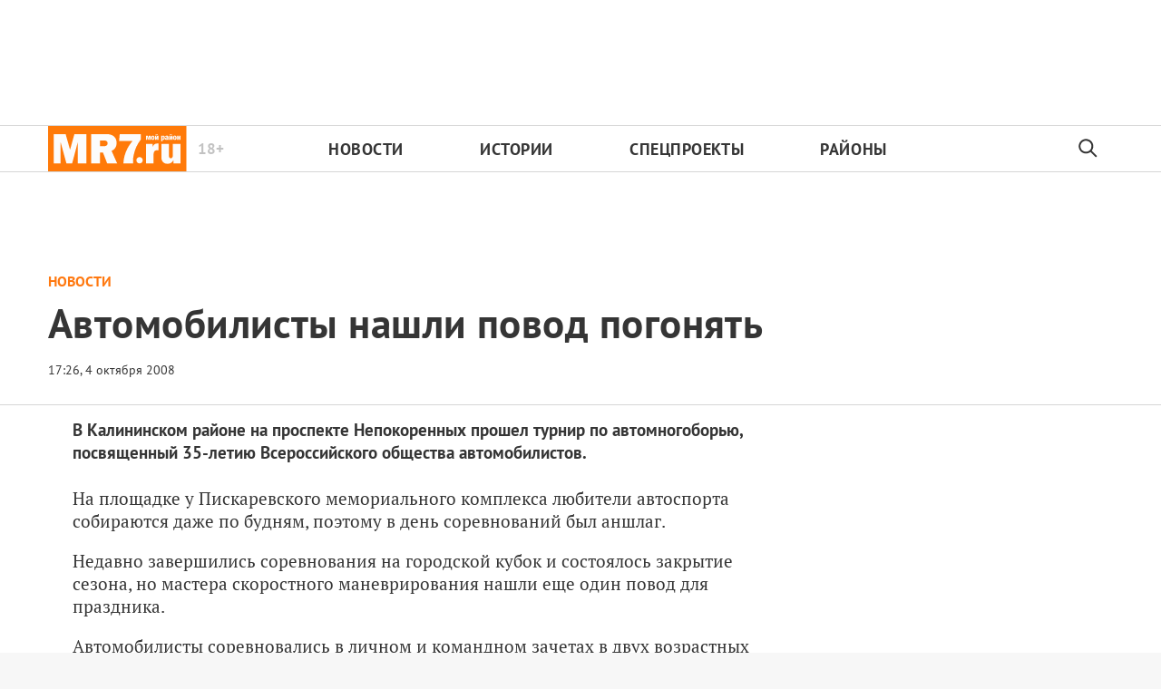

--- FILE ---
content_type: text/html; charset=utf-8
request_url: https://mr-7.ru/articles/2008/10/04/avtomobilisty-nashli-povod-pogoniat
body_size: 25673
content:
<!DOCTYPE html>
<html itemscope="itemscope" itemtype="http://schema.org/WebSite" lang="ru" style="--appHeight:960px; --headerBottomPosition:60px;" xmlns="http://www.w3.org/1999/html"><head><script data-slug="2008/10/04/avtomobilisty-nashli-povod-pogoniat" id="article-JSON-LD" type="application/ld+json">
    [
        {
            "@context": "https://schema.org",
            "@type": "BreadcrumbList",
            "itemListElement": [{"@type":"ListItem","position":1,"item":{"@id":"https://mr-7.ru","name":"Новости Санкт-Петербурга › МР7.ру"}},{"@type":"ListItem","position":2,"item":{"@id":"https://mr-7.ru/articles/2008/10/04/avtomobilisty-nashli-povod-pogoniat","name":"Автомобилисты нашли повод погонять"}}]
        },
		{
			"@context": "https://schema.org/",
			"@type": "NewsArticle",
			"mainEntityOfPage": {
				"@type": "WebPage",
				"@id": "https://mr-7.ru/articles/2008/10/04/avtomobilisty-nashli-povod-pogoniat#article"
			},
			"headline": "Автомобилисты нашли повод погонять",
			"alternativeHeadline": "",
			"articleBody": "В Калининском районе на проспекте Непокоренных прошел турнир по автомногоборью, посвященный 35-летию Всероссийского общества автомобилистов.",
			"text": "В Калининском районе на проспекте Непокоренных прошел турнир по автомногоборью, посвященный 35-летию Всероссийского общества автомобилистов.",
			"keywords": "",
			"image": ["https://mr-7.ru/static/previews/2008/10/04/avtomobilisty-nashli-povod-pogoniat.jpeg?v=1"],
			"author": {
				"@type": "Organization",
				"name": "Новости Санкт-Петербурга › МР7.ру",
				"url": "https://mr-7.ru"
			},
			"publisher": {
				"@type": "Organization",
				"name": "Новости Санкт-Петербурга › МР7.ру",
				"logo": {
					"@type": "ImageObject",
					"url": "https://mr-7.ru/logo_apple_touch_icon_mr.png",
					"width": 144,
					"height": 144
				}
			},
			"datePublished": "2008-10-04T17:26:00.000Z",
			"dateModified": "2008-10-04T17:26:00.000Z"
		}
	]</script><title>Автомобилисты нашли повод погонять — Новости Санкт-Петербурга › МР7.ру</title><meta charset="utf-8"/><meta content="width=device-width,initial-scale=1" name="viewport"/><link href="https://mr-7.ru/feed/rss" rel="alternate" title="Новости Санкт-Петербурга › MR-7.ru" type="application/rss+xml"/><link href="/favicon.ico" rel="icon"/><link href="/logo_apple_touch_icon_mr.png" rel="apple-touch-icon" sizes="180x180"/><link href="/favicon-mr-32x32.png" rel="icon" sizes="32x32" type="image/png"/><link href="/favicon-mr-16x16.png" rel="icon" sizes="16x16" type="image/png"/><link as="image" href="ic_mainLogo_mr7_header.svg" imagesizes="136x50" imagesrcset="/ic_mainLogo_mr7_header.svg" rel="preload" type="image/svg+xml"/><link as="image" href="ic_search_black_24dp.svg" imagesizes="24x24" imagesrcset="/ic_search_black_24dp.svg" rel="preload" type="image/svg+xml"/><link href="/manifest.json" rel="manifest"/><script async="" id="tmr-code" src="https://top-fwz1.mail.ru/js/code.js" type="text/javascript"></script><script>if("HyperRenderBot"!==window.navigator.userAgent){function gtag(){dataLayer.push(arguments)}!function(){var e=document.createElement("script");e.src="https://www.googletagmanager.com/gtag/js?id=G-B15JT84H9N",e.defer=!0,document.head.appendChild(e)}(),window.dataLayer=window.dataLayer||[],gtag("js",new Date),gtag("config","G-B15JT84H9N",{send_page_view:!1})}</script><script type="text/javascript">"HyperRenderBot"!==window.navigator.userAgent&&(!function(e,n){e[n]=e[n]||function(){(e[n].a=e[n].a||[]).push(arguments)},e[n].l=1*new Date}(window,"ym"),function(){var e=document.createElement("script");e.src="https://cdn.jsdelivr.net/npm/yandex-metrica-watch/tag.js",e.defer=!0,document.head.appendChild(e)}(),ym(27352025,"init",{clickmap:!0,trackLinks:!0,defer:!0,accurateTrackBounce:!0}))</script><noscript><div><img alt="" src="https://mc.yandex.ru/watch/27352025" style="position:absolute;left:-9999px"/></div></noscript><style>@font-face{font-family:'PT Sans';font-style:normal;font-weight:400;font-display:swap;src:url(/PT_Sans_cyrillic_400.woff2) format('woff2');unicode-range:U+0301,U+0400-045F,U+0490-0491,U+04B0-04B1,U+2116}@font-face{font-family:'PT Sans';font-style:normal;font-weight:400;font-display:swap;src:url(/PT_Sans_latin_400.woff2) format('woff2');unicode-range:U+0000-00FF,U+0131,U+0152-0153,U+02BB-02BC,U+02C6,U+02DA,U+02DC,U+2000-206F,U+2074,U+20AC,U+2122,U+2191,U+2193,U+2212,U+2215,U+FEFF,U+FFFD}@font-face{font-family:'PT Sans';font-style:normal;font-weight:700;font-display:swap;src:url(/PT_Sans_cyrillic_700.woff2) format('woff2');unicode-range:U+0301,U+0400-045F,U+0490-0491,U+04B0-04B1,U+2116}@font-face{font-family:'PT Sans';font-style:normal;font-weight:700;font-display:swap;src:url(/PT_Sans_latin_700.woff2) format('woff2');unicode-range:U+0000-00FF,U+0131,U+0152-0153,U+02BB-02BC,U+02C6,U+02DA,U+02DC,U+2000-206F,U+2074,U+20AC,U+2122,U+2191,U+2193,U+2212,U+2215,U+FEFF,U+FFFD}</style><link as="font" crossorigin="anonymous" href="/PT_Sans_cyrillic_400.woff2" rel="preload" type="font/woff2"/><link as="font" crossorigin="anonymous" href="/PT_Sans_latin_400.woff2" rel="preload" type="font/woff2"/><link as="font" crossorigin="anonymous" href="/PT_Sans_cyrillic_700.woff2" rel="preload" type="font/woff2"/><link as="font" crossorigin="anonymous" href="/PT_Sans_latin_700.woff2" rel="preload" type="font/woff2"/><meta content="index,follow,max-image-preview:large" name="robots"/><meta content="#ffffff" name="theme-color"/><meta content="3aeb6620dc659b6d" name="yandex-verification"/><meta content="UitqOZBjYU36kANwMlXBH_9MCfAbwwUTlYx6nrOYR3M" name="google-site-verification"/><meta content="ItLtXmKyYil7Nz0EoEQp1RqYeoBOof3U9TTILLVaHs81fBghC2L5wviG8QBISmu7" name="zen-verification"/><meta content="summary_large_image" name="twitter:card"/><meta content="@MR7ru" name="twitter:site"/><meta content="@MR7ru" name="twitter:creator"/><meta content="no-referrer-when-downgrade" name="referrer"/><meta content="DsQu09WXxJSTIUkjm7ke2QeYalB4ikEsRp1wbLb7RGk" name="google-site-verification"/><meta content="JR12w4bqyy3G8bLG9LhOXbhm35Qtim6qB2k-GfnE4sU" name="google-site-verification"/><meta content="#ffffff" name="msapplication-TileColor"/><meta content="/logo_apple_touch_icon_mr.png" name="msapplication-TileImage"/><style>body{margin:0 auto}</style><script>window.yaContextCb=window.yaContextCb||[]</script><script defer="defer" src="/static/js/client.ior16qx57cs.b9826384.chunk.js"></script><style data-emotion="css" data-s=""></style><link as="font" crossorigin="anonymous" data-react-helmet="true" href="/PT_Serif_cyrillic_400.woff2" rel="preload" type="font/woff2"/><link as="font" crossorigin="anonymous" data-react-helmet="true" href="/PT_Serif_latin_400.woff2" rel="preload" type="font/woff2"/><link as="font" crossorigin="anonymous" data-react-helmet="true" href="/PT_Serif_cyrillic_700.woff2" rel="preload" type="font/woff2"/><link as="font" crossorigin="anonymous" data-react-helmet="true" href="/PT_Serif_latin_700.woff2" rel="preload" type="font/woff2"/><style data-react-helmet="true">
                   /* cyrillic */
                   @font-face {
                     font-family: 'PT Serif';
                     font-style: normal;
                     font-weight: 400;
                     font-display: swap;
                     src: url(/PT_Serif_cyrillic_400.woff2) format('woff2');
                     unicode-range: U+0301, U+0400-045F, U+0490-0491, U+04B0-04B1, U+2116;
                   }
                   /* latin */
                   @font-face {
                     font-family: 'PT Serif';
                     font-style: normal;
                     font-weight: 400;
                     font-display: swap;
                     src: url(/PT_Serif_latin_400.woff2) format('woff2');
                     unicode-range: U+0000-00FF, U+0131, U+0152-0153, U+02BB-02BC, U+02C6, U+02DA, U+02DC, U+2000-206F, U+2074, U+20AC, U+2122, U+2191, U+2193, U+2212, U+2215, U+FEFF, U+FFFD;
                   }
                   /* cyrillic */
                   @font-face {
                     font-family: 'PT Serif';
                     font-style: normal;
                     font-weight: 700;
                     font-display: swap;
                     src: url(/PT_Serif_cyrillic_700.woff2) format('woff2');
                     unicode-range: U+0301, U+0400-045F, U+0490-0491, U+04B0-04B1, U+2116;
                   }
                   /* latin */
                   @font-face {
                     font-family: 'PT Serif';
                     font-style: normal;
                     font-weight: 700;
                     font-display: swap;
                     src: url(/PT_Serif_latin_700.woff2) format('woff2');
                     unicode-range: U+0000-00FF, U+0131, U+0152-0153, U+02BB-02BC, U+02C6, U+02DA, U+02DC, U+2000-206F, U+2074, U+20AC, U+2122, U+2191, U+2193, U+2212, U+2215, U+FEFF, U+FFFD;
                   }
                    </style><link data-react-helmet="true" href="https://mr-7.ru/static/previews/2008/10/04/avtomobilisty-nashli-povod-pogoniat.jpeg?v=1" rel="image_src"/><link data-react-helmet="true" href="https://mr-7.ru/articles/2008/10/04/avtomobilisty-nashli-povod-pogoniat" hreflang="ru" rel="alternate"/><link data-react-helmet="true" href="https://mr-7.ru/articles/5071/amp/" rel="amphtml"/><link data-react-helmet="true" href="https://mr-7.ru/articles/5071/" rel="canonical"/><meta content="Новости Санкт-Петербурга › МР7.ру" data-react-helmet="true" property="og:site_name"/><meta content="ru_RU" data-react-helmet="true" property="og:locale"/><meta content="ru" data-react-helmet="true" http-equiv="Content-language"/><meta content="article" data-react-helmet="true" property="og:type"/><meta content="https://mr-7.ru/static/previews/2008/10/04/avtomobilisty-nashli-povod-pogoniat.jpeg?v=1" data-react-helmet="true" itemprop="image"/><meta content="https://mr-7.ru/static/previews/2008/10/04/avtomobilisty-nashli-povod-pogoniat.jpeg?v=1" data-react-helmet="true" name="twitter:image"/><meta content="https://mr-7.ru/static/previews/2008/10/04/avtomobilisty-nashli-povod-pogoniat.jpeg?v=1" data-react-helmet="true" property="og:image"/><meta content="1200" data-react-helmet="true" property="og:image:width"/><meta content="630" data-react-helmet="true" property="og:image:height"/><meta content="Автомобилисты нашли повод погонять — Новости Санкт-Петербурга › МР7.ру" data-react-helmet="true" property="og:long_title"/><meta content="Автомобилисты нашли повод погонять — Новости Санкт-Петербурга › МР7.ру" data-react-helmet="true" name="twitter:title"/><meta content="Автомобилисты нашли повод погонять — Новости Санкт-Петербурга › МР7.ру" data-react-helmet="true" property="og:title"/><meta content="В Калининском районе на проспекте Непокоренных прошел турнир по автомногоборью, посвященный 35-летию Всероссийского общества автомобилистов." data-react-helmet="true" name="twitter:description"/><meta content="В Калининском районе на проспекте Непокоренных прошел турнир по автомногоборью, посвященный 35-летию Всероссийского общества автомобилистов." data-react-helmet="true" name="description"/><meta content="В Калининском районе на проспекте Непокоренных прошел турнир по автомногоборью, посвященный 35-летию Всероссийского общества автомобилистов." data-react-helmet="true" property="og:description"/><meta content="https://mr-7.ru/articles/2008/10/04/avtomobilisty-nashli-povod-pogoniat" data-react-helmet="true" property="og:url"/><meta content="https://mr-7.ru/articles/2008/10/04/avtomobilisty-nashli-povod-pogoniat" data-react-helmet="true" name="url"/><meta content="https://mr-7.ru/articles/2008/10/04/avtomobilisty-nashli-povod-pogoniat" data-react-helmet="true" name="identifier-URL"/><meta content="mr7.ru, mr7, спб новости, новости петербурга онлайн, новости питера, мр7, мой район, районные новости, новости в моем районе, криминал, криминал спб, происшествия спб, Питер, Петербург, Санкт-Петербург, экономика, город, городские новости спб, городские новости, спорт, СКА новости, Зенит новости, мой район газета читать, мой район сайт, политика, политические новости петербурга, общество" data-react-helmet="true" name="keywords"/><meta content="1223141160000" data-react-helmet="true" property="article:published_time"/><meta content="Новости" data-react-helmet="true" name="genre"/><style>.N8q1_, .t1UqJ { display: flex; flex-direction: column; }.t1UqJ { background: var(--lighterSecond); border: 1px solid var(--mainColor); bottom: -350px; gap: 20px; max-width: 350px; padding: 20px; position: fixed; right: 30px; transition: bottom 0.5s cubic-bezier(0.25, 0.46, 0.45, 0.94) 0s; z-index: 10000; }.t1UqJ p { cursor: default; font-size: 16px; margin: 0px; }.t1UqJ a { color: var(--mainColor); }@media screen and (max-width: 500px) { .t1UqJ { left: 30px; max-width: 100%; right: 30px; } }.KpJ8k { background: var(--mainColor); color: rgb(255, 255, 255); font-family: var(--sansSerif); font-size: 16px; padding: 8px 14px; }:root { --toastify-color-light:#fff; --toastify-color-dark:#121212; --toastify-color-info:#3498db; --toastify-color-success:#07bc0c; --toastify-color-warning:#f1c40f; --toastify-color-error:#e74c3c; --toastify-color-transparent:hsla(0,0%,100%,0.7); --toastify-icon-color-info:var(--toastify-color-info); --toastify-icon-color-success:var(--toastify-color-success); --toastify-icon-color-warning:var(--toastify-color-warning); --toastify-icon-color-error:var(--toastify-color-error); --toastify-toast-width:320px; --toastify-toast-background:#fff; --toastify-toast-min-height:64px; --toastify-toast-max-height:800px; --toastify-font-family:sans-serif; --toastify-z-index:9999; --toastify-text-color-light:#757575; --toastify-text-color-dark:#fff; --toastify-text-color-info:#fff; --toastify-text-color-success:#fff; --toastify-text-color-warning:#fff; --toastify-text-color-error:#fff; --toastify-spinner-color:#616161; --toastify-spinner-color-empty-area:#e0e0e0; --toastify-color-progress-light:linear-gradient(90deg,#4cd964,#5ac8fa,#007aff,#34aadc,#5856d6,#ff2d55); --toastify-color-progress-dark:#bb86fc; --toastify-color-progress-info:var(--toastify-color-info); --toastify-color-progress-success:var(--toastify-color-success); --toastify-color-progress-warning:var(--toastify-color-warning); --toastify-color-progress-error:var(--toastify-color-error); }:root { --sansSerif:"PT Sans",sans-serif; --serif:"PT Serif",serif; --mainColor:#ff7911; --greenColor:#0e8e7e; --secondaryColor:#325f82; --darkColor:#353535; --textColor:#494a4d; --textColorFooter:#8b8c8c; --secondColor:#a6a6a6; --whiteColor:#fff; --fieldColor:#f0f1f2; --stripesColor:#e3e4e5; --lightDarkColor:#979899; --borderColor:rgba(53,53,53,0.2); --borderColorDarkTheme:#434343; --borderColorWhiteTheme:#f0f0f0; --lightGray:#d5d9e0; --lighterSecond:#f7f7f7; --donateColor:#ffed26; --lightestSecond:#e7e7e7; --boxShadowColor:hsla(0,0%,80%,0.25); --transparentWhiteColor:hsla(0,0%,100%,0.1); --transparentDarkColor:rgba(0,0,0,0.1); --gradient:linear-gradient(90deg,#ff7911,#ee5f00 50%); --VPNovayaColor:#ac2a37; --grayBlue:#4d505c; --minWidth:320px; --headerHeight:52px; --desktopMaxWidth:1160px; --tabletHorizontalMaxWidth:920px; --tabletVerticalMaxWidth:680px; --desktopColumn:60px; --tabletColumn:40px; --desktopGutter:40px; --tabletGutter:40px; --blackDots:url(data\:image\/gif\;base64\,R0lGODlhBQAFAPAAACgoLQAAACH5BAEAAAEALAAAAAAFAAUAAAIFRI6piwUAOw\=\=); --grayDots:url(data\:image\/gif\;base64\,R0lGODlhBQAFAPAAAEtNUAAAACH5BAEAAAEALAAAAAAFAAUAAAIFRI6piwUAOw\=\=); --blueDots:url(data\:image\/svg\+xml\;base64\,PHN2ZyB4bWxucz0iaHR0cDovL3d3dy53My5vcmcvMjAwMC9zdmciIHdpZHRoPSI1IiBoZWlnaHQ9IjUiPjxjaXJjbGUgZmlsbD0iIzAwYWNlNSIgY3g9IjIuNSIgY3k9IjIuNSIgcj0iLjUiLz48L3N2Zz4\=); }body, html { background: var(--lighterSecond); box-sizing: border-box; font-family: var(--sansSerif); height: 100%; min-width: var(--minWidth); width: 100%; }*, ::after, ::before { -webkit-tap-highlight-color: rgba(0, 0, 0, 0); box-sizing: inherit; }body { -webkit-font-smoothing: antialiased; }.ng-root { height: 100%; max-width: 100%; }a { outline: 0px; text-decoration: none; }button { border-radius: 0px; cursor: pointer; padding: 0px; }button, input { background-color: transparent; border: 0px; box-shadow: none; display: block; outline: 0px; }.M4hWm { --adsBannerMinHeight:90px; min-height: 100%; }@media screen and (max-width: 720px) { .M4hWm { --adsBannerMinHeight:50px; } }.FGfPO { display: flex; flex-flow: wrap; margin: 0px auto; max-width: 1175px; position: relative; width: 100%; }@media screen and (max-width: 1365px) { .FGfPO { padding: 0px 15px; } }@media screen and (max-width: 1023px) { .FGfPO { padding: initial; } }.uM2k1 { display: flex; margin-top: 30px; }@media screen and (max-width: 1365px) { .uM2k1 { margin-left: 100px; } }@media screen and (min-width: 1200px) { .uM2k1 { flex: 0 0 300px; } }@media screen and (max-width: 1200px) and (min-width: 961px) { .uM2k1 { flex: 0 0 280px; } }@media screen and (max-width: 960px) { .uM2k1 { display: none; } }.eGgZV { align-items: center; display: flex; height: 40px; justify-content: center; width: 40px; }.eGgZV img { height: 32px; width: 32px; }.OdfTM { background: rgba(33, 34, 38, 0.6); inset: 0px; opacity: 0; pointer-events: none; position: fixed; transition: opacity 0.3s ease 0s; z-index: 1300; }.kfILl { height: auto; min-width: 303px; position: relative; text-align: center; width: 100%; z-index: 100; }@media screen and (max-width: 720px) { .kfILl { max-width: 100vw; overflow-x: scroll; } }.ft21X, .noPn7 { max-width: 320px; }.ft21X { padding-bottom: 60px; }.Iok73 { background: var(--mainColor); display: none; height: 52px; left: 0px; margin-top: -52px; position: sticky; top: 0px; width: 100%; z-index: 1297; }@media screen and (max-width: 720px) { .Iok73 { display: block; } }.UF04W { align-items: center; color: var(--whiteColor); display: flex; gap: 29px; height: 100%; justify-content: center; padding: 0px 31px; width: 100%; }@media (max-width: 420px) { .UF04W { justify-content: flex-start; } }.zTp6h { font-size: 16px; font-weight: 700; letter-spacing: 0.48px; line-height: 28px; }.LvqLE { font-size: 14px; font-weight: 400; letter-spacing: 0.285px; line-height: 16px; position: relative; }@media (max-width: 450px) { .LvqLE { max-width: 140px; } }.LvqLE::after { background-color: var(--whiteColor); content: ""; height: 14px; left: -15px; position: absolute; top: 50%; transform: translateY(-50%); width: 1px; }@media (max-width: 450px) { .LvqLE::after { height: 26px; } }.EcjdZ { height: 47px; position: absolute; right: 0px; top: 50%; transform: translateY(-50%); width: 52px; }.tjtZd { height: var(--headerHeight); left: 0px; position: sticky; top: 0px; transition: top 0.3s ease 0s; z-index: 1299; }.CjcqO { margin: 0px auto; max-width: 1175px; }.C2nnn { align-items: center; background-color: var(--whiteColor); border-bottom: 1px solid rgba(53, 53, 53, 0.2); border-top: 1px solid rgba(53, 53, 53, 0.2); display: flex; justify-content: center; width: 100%; }@media print { .C2nnn { display: none; } }.uVi0y { align-items: center; display: flex; height: 100%; justify-content: space-between; max-width: 1175px; width: 100%; }.Rs0jW { height: 100%; max-width: min-content; position: relative; }.Rs0jW img { height: 50px; width: 153.3px; }.aFGJq { color: rgba(53, 53, 53, 0.3); font-size: 17px; line-height: 17px; position: absolute; right: -41px; top: 50%; transform: translateY(-50%); }.aFGJq, .w62Zx { font-weight: 700; }.w62Zx { color: rgb(53, 53, 53); display: flex; flex-basis: 100%; font-size: 18px; justify-content: space-between; letter-spacing: 0.03em; list-style: none; margin: 0px; max-width: 655px; padding: 0px; text-transform: uppercase; }@media screen and (max-width: 1023px) { .w62Zx { margin: 0px 15px 0px 55px; } }@media screen and (max-width: 720px) { .w62Zx { margin: 0px; } }.w62Zx a { color: rgb(53, 53, 53); transition: color 0.2s ease 0s; }@media screen and (max-width: 720px) { .y6fcz { display: none; } }.NqUIJ { color: rgb(53, 53, 53); display: none; margin-left: 5px; min-width: 34.5px; opacity: 0.3; }@media screen and (min-width: 721px) { .NqUIJ { display: inline-block; } }.rWm8J { align-items: center; display: flex; height: 100%; justify-content: center; width: 54px; }.FmEBj { background-color: rgb(247, 248, 249); inset: 0px; display: flex; flex-direction: column; padding-bottom: 40px; position: absolute; }.NtuKP { flex-shrink: 0; height: 60px; }.NFujq { border-top: 1px solid rgba(53, 53, 53, 0.2); flex-shrink: 0; }@media screen and (max-width: 720px) { .Rs0jW { align-items: center; display: flex; justify-content: center; left: 50%; position: absolute; transform: translateX(-50%); } }@media screen and (max-width: 720px) { .w62Zx { flex-direction: column; padding-top: 5px; } }@media screen and (max-width: 720px) { .w62Zx a { padding-left: 42px; } }@media screen and (max-width: 720px) { .w62Zx li { padding-top: 20px; } }.UwANC { display: none; }@media screen and (max-width: 720px) { .UwANC { display: inline-block; } }.Tj58D { background-color: var(--whiteColor); width: 100%; }.Q35ME { margin: 0px auto; max-width: 1174px; }.LpBQi { color: var(--darkColor); cursor: default; display: inline-block; font-size: 13px; line-height: 16px; min-height: 13px; min-width: 100px; opacity: 1; position: relative; z-index: 3; }@media screen and (max-width: 1023px) { .LpBQi { font-size: 10px; line-height: 10px; min-height: 10px; } }@media screen and (max-width: 1023px) { .LpBQi::before { height: 9px; } }.IlK7m { display: block; flex-grow: 1; height: 100%; margin-top: 0px; padding-bottom: 20px; text-align: center; z-index: 100; }@media (min-width: 1023px) and (max-width: 1365px) { .IlK7m { margin-left: 0px; } }@media (max-width: 1200px) { .IlK7m { display: none; } }.qX7h9 { align-items: center; color: var(--mainColor); cursor: default; display: flex; flex: 1 1 100%; font-weight: 900; opacity: 1; text-transform: uppercase; transition: opacity 0.3s ease 0s; width: 80%; }.article-page .qX7h9 { font-size: 16px; }@media screen and (max-width: 720px) { .qX7h9 { align-items: flex-start; display: block; flex-direction: column; } }.LV7qu { color: var(--mainColor); }.Y9FG5, .Y9FG5 p { color: var(--darkColor); font-family: var(--sansSerif); font-size: 19px; font-weight: 700; line-height: 25px; margin-bottom: 25px; margin-top: 0px; max-width: 800px; }@media screen and (max-width: 720px) { .Y9FG5, .Y9FG5 p { font-size: 18px; line-height: 25px; margin-top: 20px; } }.QjYIU .content-text { color: var(--darkColor); font-family: var(--serif); font-size: 19px; }.rqfVo { display: flex; flex-direction: row; justify-content: space-between; }.cnFU2 { align-self: flex-start; flex-grow: 1; margin-right: 50px; max-width: 800px; }@media (max-width: 810px) { .cnFU2 { margin: 0px auto; max-width: none; width: 100%; } }.a5XWy { align-items: center; display: flex; }.a5XWy span { cursor: pointer; }.pYjuh { order: -1; }.pYjuh img { height: 24px; width: 24px; }@media screen and (max-width: 720px) { .pYjuh { display: none; } }.nsGee img { height: 24px; margin-left: 18px; width: 24px; }@media screen and (max-width: 720px) { .nsGee img { margin-left: 0px; } }.nxX7e { background-color: var(--mainColor); height: 12px; margin-right: 20px; order: -1; width: 23px; }.xm8OQ { display: flex; height: auto; margin: 0px 10px 20px 0px; max-width: 710px; position: relative; }@media (max-width: 435px) { .xm8OQ { width: 100%; } }.dpH9q, .hlFOt { float: none; width: 100%; }.jNghn { margin-right: 50px; width: 100%; }@media screen and (max-width: 1365px) { .jNghn { margin-right: 0px; } }@media screen and (max-width: 509px) { .jNghn { margin: 0px auto; } }.qrl7q { margin: 0px auto; max-width: 1205px; overflow: hidden; overflow-wrap: break-word; }@media screen and (max-width: 1023px) { .qrl7q { text-align: left; } }.LP5X9 { color: var(--darkColor); font-size: 45px; font-weight: 600; letter-spacing: 0.01em; line-height: 45px; margin: 0.3em 0px 0.15em; max-width: 90%; text-align: left; }@media screen and (max-width: 1023px) { .LP5X9 { font-size: 32px; font-weight: 900; line-height: 35px; max-width: 90%; } }@media screen and (max-width: 720px) { .LP5X9 { font-size: 28px; line-height: 32px; } }.OP32o { background-image: ; background-position-x: ; background-position-y: ; background-size: ; background-repeat-x: ; background-repeat-y: ; background-attachment: ; background-origin: ; background-clip: ; background-color: var(--whiteColor); border-bottom: 1px solid var(--borderColor); overflow: hidden; padding: 20px 15px; width: 100%; }@media (max-width: 425px) { .OP32o { padding-left: 15px; padding-right: 15px; } }.lzTZ9 { margin: 0px auto; max-width: 1174px; position: relative; width: 100%; }@media screen and (max-width: 509px) { .qrl7q { padding-top: 0px; width: 100%; } }@media screen and (max-width: 509px) { .OP32o { padding-bottom: 20px; } }@media screen and (max-width: 509px) { .lzTZ9 { text-align: left; } }.UaHkd { height: 5px; left: 0px; position: fixed; top: 0px; width: 100%; z-index: 1298; }@media screen and (max-width: 720px) { .UaHkd { background-color: rgb(255, 255, 255); } }.d2Rwq { background: var(--mainColor); height: 5px; left: 0px; position: fixed; top: 0px; transition: top 0.18s ease 0s; z-index: 7001; }.m9LbJ { display: flex; justify-content: space-between; padding-top: 6px; }@media screen and (max-width: 1023px) { .m9LbJ { padding-top: 15px; } }.A2fwa { display: none; }.IYiTf { line-height: 18px; }@media (min-width: 1024px) { .IYiTf span { font-size: 14px !important; line-height: 35px !important; } }@media (max-width: 509px) { .A2fwa { display: block; } }.gbyBP.gbyBP { background: var(--whiteColor); max-width: 1366px; overflow-wrap: break-word; padding: 0px 96px 20px; }@media screen and (max-width: 1365px) { .gbyBP.gbyBP { padding: 0px 15px; } }.YM6Df { margin-bottom: 15px; width: 100%; }@media (min-width: 1023px) and (max-width: 1365px) { .YM6Df { margin: 0px auto 15px; max-width: 1120px; width: 100%; } }.aCP2d { align-items: center; display: flex; flex-direction: column; justify-content: flex-start; width: 100%; }@media (min-width: 1023px) and (max-width: 1365px) { .aCP2d { margin: 0px auto; max-width: 1120px; width: 100%; } }.aGpoG { flex-direction: row; }.RIZGY, .aGpoG { display: flex; width: 100%; }.RIZGY { align-items: center; flex-direction: column; }</style></head><body style="background-color:#fff"><script id="__SERVER_DATA__" type="application/json">%7B%22mutations%22%3A%5B%5D%2C%22queries%22%3A%5B%7B%22state%22%3A%7B%22data%22%3A%7B%22terms%22%3A%5B%7B%22type%22%3A%22text%22%2C%22data%22%3A%22%3Ch2%20data-component%3D%5C%22h1%5C%22%3E%D0%9E%D0%B1%D1%89%D0%B8%D0%B5%20%D0%BF%D0%BE%D0%BB%D0%BE%D0%B6%D0%B5%D0%BD%D0%B8%D1%8F%3C%2Fh2%3E%5Cn%3Cp%3E1.%20%D0%9D%D0%B0%D1%81%D1%82%D0%BE%D1%8F%D1%89%D0%B5%D0%B5%20%D0%9F%D0%BE%D0%BB%D1%8C%D0%B7%D0%BE%D0%B2%D0%B0%D1%82%D0%B5%D0%BB%D1%8C%D1%81%D0%BA%D0%BE%D0%B5%20%D1%81%D0%BE%D0%B3%D0%BB%D0%B0%D1%88%D0%B5%D0%BD%D0%B8%D0%B5%20(%D0%B4%D0%B0%D0%BB%D0%B5%D0%B5%20%E2%80%94%20%C2%AB%D0%A1%D0%BE%D0%B3%D0%BB%D0%B0%D1%88%D0%B5%D0%BD%D0%B8%D0%B5%C2%BB)%20%D1%80%D0%B5%D0%B3%D1%83%D0%BB%D0%B8%D1%80%D1%83%D0%B5%D1%82%20%D0%BE%D1%82%D0%BD%D0%BE%D1%88%D0%B5%D0%BD%D0%B8%D1%8F%20%D0%BC%D0%B5%D0%B6%D0%B4%D1%83%20%D0%9E%D0%9E%D0%9E%20%C2%AB%D0%98%D0%BD%D1%84%D0%BE%D1%80%D0%BC%D0%B0%D1%86%D0%B8%D0%BE%D0%BD%D0%BD%D0%B0%D1%8F%20%D0%B3%D1%80%D1%83%D0%BF%D0%BF%D0%B0%20%C2%AB%D0%9A%D1%80%D0%BE%D1%81%D1%81-%D0%9C%D0%B5%D0%B4%D0%B8%D0%B0%C2%BB%20%E2%80%94%20%D1%80%D0%B5%D0%B4%D0%B0%D0%BA%D1%86%D0%B8%D0%B5%D0%B9%20%D1%81%D0%B0%D0%B9%D1%82%D0%B0%26nbsp%3B%3Ca%20href%3D%5C%22https%3A%2F%2Fmr-7.ru%2F%5C%22%3Ehttps%3A%2F%2Fmr-7.ru%2F%3C%2Fa%3E%26nbsp%3B(%D0%B4%D0%B0%D0%BB%D0%B5%D0%B5%20%E2%80%94%20%D0%A0%D0%B5%D0%B4%D0%B0%D0%BA%D1%86%D0%B8%D1%8F)%20%D0%B8%20%D1%84%D0%B8%D0%B7%D0%B8%D1%87%D0%B5%D1%81%D0%BA%D0%B8%D0%BC%20%D0%BB%D0%B8%D1%86%D0%BE%D0%BC%20(%D0%B4%D0%B0%D0%BB%D0%B5%D0%B5%20%E2%80%94%20%D0%A7%D0%B8%D1%82%D0%B0%D1%82%D0%B5%D0%BB%D1%8F%D0%BC)%20%D0%B2%20%D0%BE%D1%82%D0%BD%D0%BE%D1%88%D0%B5%D0%BD%D0%B8%D0%B8%20%D1%80%D0%B0%D0%B7%D0%BC%D0%B5%D1%89%D0%B5%D0%BD%D0%B8%D1%8F%20%D1%82%D0%B5%D0%BA%D1%81%D1%82%D0%BE%D0%B2%D1%8B%D1%85%2C%20%D1%84%D0%BE%D1%82%D0%BE%2C%20%D0%B2%D0%B8%D0%B4%D0%B5%D0%BE%2C%20%D0%B0%D1%83%D0%B4%D0%B8%D0%BE%2C%20%D0%B3%D1%80%D0%B0%D1%84%D0%B8%D1%87%D0%B5%D1%81%D0%BA%D0%B8%D1%85%20%D0%BC%D0%B0%D1%82%D0%B5%D1%80%D0%B8%D0%B0%D0%BB%D0%BE%D0%B2%20(%D0%B4%D0%B0%D0%BB%D0%B5%D0%B5%20%E2%80%94%20%D0%9C%D0%B0%D1%82%D0%B5%D1%80%D0%B8%D0%B0%D0%BB%D1%8B)%20%D0%BD%D0%B0%20%D1%81%D0%B0%D0%B9%D1%82%D0%B5%26nbsp%3B%3Ca%20href%3D%5C%22https%3A%2F%2Fmr-7.ru%2F%5C%22%3Ehttps%3A%2F%2Fmr-7.ru%2F%3C%2Fa%3E%26nbsp%3B%D0%B8%20%D0%BF%D1%80%D0%B8%D0%BB%D0%BE%D0%B6%D0%B5%D0%BD%D0%B8%D1%8F%D1%85%20%D0%BA%20%D1%81%D0%B0%D0%B9%D1%82%D1%83%20(%D0%B4%D0%B0%D0%BB%D0%B5%D0%B5%20%E2%80%94%20%D0%A1%D0%B0%D0%B9%D1%82).%3C%2Fp%3E%5Cn%3Cp%3E2.%20%D0%9C%D0%B0%D1%82%D0%B5%D1%80%D0%B8%D0%B0%D0%BB%D1%8B%20%D0%A7%D0%B8%D1%82%D0%B0%D1%82%D0%B5%D0%BB%D1%8F%20%D1%80%D0%B0%D0%B7%D0%BC%D0%B5%D1%89%D0%B0%D1%8E%D1%82%D1%81%D1%8F%20%D0%BD%D0%B0%20%D0%A1%D0%B0%D0%B9%D1%82%D0%B5%20%D0%BD%D0%B0%20%D1%83%D1%81%D0%BB%D0%BE%D0%B2%D0%B8%D1%8F%D1%85%2C%20%D0%BE%D0%BF%D1%80%D0%B5%D0%B4%D0%B5%D0%BB%D0%B5%D0%BD%D0%BD%D1%8B%D1%85%20%D0%BD%D0%B0%D1%81%D1%82%D0%BE%D1%8F%D1%89%D0%B8%D0%BC%20%D0%A1%D0%BE%D0%B3%D0%BB%D0%B0%D1%88%D0%B5%D0%BD%D0%B8%D0%B5%D0%BC.%20%D0%A1%D0%BE%D0%B3%D0%BB%D0%B0%D1%88%D0%B5%D0%BD%D0%B8%D0%B5%20%D1%8F%D0%B2%D0%BB%D1%8F%D0%B5%D1%82%D1%81%D1%8F%20%D1%8E%D1%80%D0%B8%D0%B4%D0%B8%D1%87%D0%B5%D1%81%D0%BA%D0%B8%20%D0%BE%D0%B1%D1%8F%D0%B7%D1%8B%D0%B2%D0%B0%D1%8E%D1%89%D0%B8%D0%BC%20%D0%B4%D0%BE%D0%B3%D0%BE%D0%B2%D0%BE%D1%80%D0%BE%D0%BC%20%D0%BC%D0%B5%D0%B6%D0%B4%D1%83%20%D0%A7%D0%B8%D1%82%D0%B0%D1%82%D0%B5%D0%BB%D0%B5%D0%BC%20%D0%B8%20%D0%A0%D0%B5%D0%B4%D0%B0%D0%BA%D1%86%D0%B8%D0%B5%D0%B9%20%D0%B8%20%D1%80%D0%B5%D0%B3%D0%BB%D0%B0%D0%BC%D0%B5%D0%BD%D1%82%D0%B8%D1%80%D1%83%D0%B5%D1%82%20%D1%83%D1%81%D0%BB%D0%BE%D0%B2%D0%B8%D1%8F%20%D0%BF%D1%80%D0%B5%D0%B4%D0%BE%D1%81%D1%82%D0%B0%D0%B2%D0%BB%D0%B5%D0%BD%D0%B8%D1%8F%20%D0%A7%D0%B8%D1%82%D0%B0%D1%82%D0%B5%D0%BB%D0%B5%D0%BC%20%D0%9C%D0%B0%D1%82%D0%B5%D1%80%D0%B8%D0%B0%D0%BB%D0%BE%D0%B2%20%D0%B4%D0%BB%D1%8F%20%D1%80%D0%B0%D0%B7%D0%BC%D0%B5%D1%89%D0%B5%D0%BD%D0%B8%D1%8F%20%D0%BD%D0%B0%20%D0%A1%D0%B0%D0%B9%D1%82%D0%B5%20%D0%B8%20%D0%B8%D1%85%20%D0%B4%D0%B0%D0%BB%D1%8C%D0%BD%D0%B5%D0%B9%D1%88%D0%B5%D0%B3%D0%BE%20%D0%B8%D1%81%D0%BF%D0%BE%D0%BB%D1%8C%D0%B7%D0%BE%D0%B2%D0%B0%D0%BD%D0%B8%D1%8F.%3C%2Fp%3E%5Cn%3Cp%3E3.%20%D0%A2%D0%B5%D0%BA%D1%81%D1%82%20%D0%A1%D0%BE%D0%B3%D0%BB%D0%B0%D1%88%D0%B5%D0%BD%D0%B8%D1%8F%20%D0%B4%D0%BE%D1%81%D1%82%D1%83%D0%BF%D0%B5%D0%BD%20%D0%A7%D0%B8%D1%82%D0%B0%D1%82%D0%B5%D0%BB%D1%8E%20%D0%B4%D0%BE%20%D0%BE%D1%82%D0%BF%D1%80%D0%B0%D0%B2%D0%BA%D0%B8%20%D0%9C%D0%B0%D1%82%D0%B5%D1%80%D0%B8%D0%B0%D0%BB%D0%BE%D0%B2.%20%D0%A1%D0%BE%D0%B3%D0%BB%D0%B0%D1%88%D0%B5%D0%BD%D0%B8%D0%B5%20%D0%B2%D1%81%D1%82%D1%83%D0%BF%D0%B0%D0%B5%D1%82%20%D0%B2%20%D1%81%D0%B8%D0%BB%D1%83%20%D0%BF%D0%BE%D1%81%D0%BB%D0%B5%20%D0%B2%D1%8B%D1%80%D0%B0%D0%B6%D0%B5%D0%BD%D0%B8%D1%8F%20%D0%A7%D0%B8%D1%82%D0%B0%D1%82%D0%B5%D0%BB%D0%B5%D0%BC%20%D1%81%D0%BE%D0%B3%D0%BB%D0%B0%D1%81%D0%B8%D1%8F%20%D1%81%20%D0%B5%D0%B3%D0%BE%20%D1%83%D1%81%D0%BB%D0%BE%D0%B2%D0%B8%D1%8F%D0%BC%D0%B8%20%D0%B2%20%D1%84%D0%BE%D1%80%D0%BC%D0%B5%20%D0%BF%D1%80%D0%BE%D1%81%D1%82%D0%B0%D0%B2%D0%BB%D0%B5%D0%BD%D0%B8%D1%8F%20%D0%B3%D0%B0%D0%BB%D0%BE%D1%87%D0%BA%D0%B8%20%D0%B2%20%D0%BF%D0%BE%D0%BB%D0%B5%26nbsp%3B%C2%AB%D0%AF%20%D0%BF%D1%80%D0%B8%D0%BD%D0%B8%D0%BC%D0%B0%D1%8E%20%D1%83%D1%81%D0%BB%D0%BE%D0%B2%D0%B8%D1%8F%20%D0%BF%D0%BE%D0%BB%D1%8C%D0%B7%D0%BE%D0%B2%D0%B0%D1%82%D0%B5%D0%BB%D1%8C%D1%81%D0%BA%D0%BE%D0%B3%D0%BE%20%D1%81%D0%BE%D0%B3%D0%BB%D0%B0%D1%88%D0%B5%D0%BD%D0%B8%D1%8F%C2%BB%2C%20%D1%80%D0%B0%D0%B7%D0%BC%D0%B5%D1%89%D0%B5%D0%BD%D0%BD%D0%BE%D0%B9%20%D0%B2%20%D1%81%D0%BF%D0%B5%D1%86%D0%B8%D0%B0%D0%BB%D1%8C%D0%BD%D0%BE%D0%B9%20%D1%84%D0%BE%D1%80%D0%BC%D0%B5%20%D0%B4%D0%BB%D1%8F%20%D0%BE%D1%82%D0%BF%D1%80%D0%B0%D0%B2%D0%BA%D0%B8%20%D0%BC%D0%B0%D1%82%D0%B5%D1%80%D0%B8%D0%B0%D0%BB%D0%BE%D0%B2%20%D0%B2%20%D1%80%D0%B5%D0%B4%D0%B0%D0%BA%D1%86%D0%B8%D1%8E.%20%D0%9F%D1%80%D0%B8%D1%81%D1%8B%D0%BB%D0%B0%D1%8F%20%D0%9C%D0%B0%D1%82%D0%B5%D1%80%D0%B8%D0%B0%D0%BB%D1%8B%20%D0%BD%D0%B0%20%D1%8D%D0%BB%D0%B5%D0%BA%D1%82%D1%80%D0%BE%D0%BD%D0%BD%D1%83%D1%8E%20%D0%BF%D0%BE%D1%87%D1%82%D1%83%2C%20%D0%BF%D1%80%D0%B5%D0%B4%D0%BD%D0%B0%D0%B7%D0%BD%D0%B0%D1%87%D0%B5%D0%BD%D0%BD%D1%83%D1%8E%20%D0%B4%D0%BB%D1%8F%20%D0%BF%D1%80%D0%B8%D0%B5%D0%BC%D0%B0%20%D0%BC%D0%B0%D1%82%D0%B5%D1%80%D0%B8%D0%B0%D0%BB%D0%BE%D0%B2%20%D1%87%D0%B8%D1%82%D0%B0%D1%82%D0%B5%D0%BB%D0%B5%D0%B9%2C%20%D0%A7%D0%B8%D1%82%D0%B0%D1%82%D0%B5%D0%BB%D1%8C%20%D0%B0%D0%B2%D1%82%D0%BE%D0%BC%D0%B0%D1%82%D0%B8%D1%87%D0%B5%D1%81%D0%BA%D0%B8%20%D1%81%D0%BE%D0%B3%D0%BB%D0%B0%D1%88%D0%B0%D0%B5%D1%82%D1%81%D1%8F%20%D1%81%20%D1%83%D1%81%D0%BB%D0%BE%D0%B2%D0%B8%D1%8F%D0%BC%D0%B8%20%D0%BD%D0%B0%D1%81%D1%82%D0%BE%D1%8F%D1%89%D0%B5%D0%B3%D0%BE%20%D0%A1%D0%BE%D0%B3%D0%BB%D0%B0%D1%88%D0%B5%D0%BD%D0%B8%D1%8F.%3C%2Fp%3E%5Cn%3Cp%3E4.%20%D0%A1%D0%BF%D0%BE%D1%80%D1%8B%20%D0%BF%D0%BE%20%D0%BF%D0%BE%D0%B2%D0%BE%D0%B4%D1%83%20%D0%BD%D0%B0%D1%81%D1%82%D0%BE%D1%8F%D1%89%D0%B5%D0%B3%D0%BE%20%D0%A1%D0%BE%D0%B3%D0%BB%D0%B0%D1%88%D0%B5%D0%BD%D0%B8%D1%8F%20%D0%A7%D0%B8%D1%82%D0%B0%D1%82%D0%B5%D0%BB%D1%8C%20%D0%B8%20%D0%A0%D0%B5%D0%B4%D0%B0%D0%BA%D1%86%D0%B8%D1%8F%20%D0%BF%D1%8B%D1%82%D0%B0%D1%8E%D1%82%D1%81%D1%8F%20%D1%80%D0%B0%D0%B7%D1%80%D0%B5%D1%88%D0%B8%D1%82%D1%8C%20%D0%BF%D1%83%D1%82%D0%B5%D0%BC%20%D0%BF%D0%B5%D1%80%D0%B5%D0%B3%D0%BE%D0%B2%D0%BE%D1%80%D0%BE%D0%B2.%20%D0%A7%D0%B8%D1%82%D0%B0%D1%82%D0%B5%D0%BB%D1%8C%2C%20%D1%81%D1%87%D0%B8%D1%82%D0%B0%D1%8E%D1%89%D0%B8%D0%B9%2C%20%D1%87%D1%82%D0%BE%20%D0%B5%D0%B3%D0%BE%20%D0%B7%D0%B0%D0%BA%D0%BE%D0%BD%D0%BD%D1%8B%D0%B5%20%D0%BF%D1%80%D0%B0%D0%B2%D0%B0%20%D0%B8%20%D0%B8%D0%BD%D1%82%D0%B5%D1%80%D0%B5%D1%81%D1%8B%20%D0%BD%D0%B0%D1%80%D1%83%D1%88%D0%B5%D0%BD%D1%8B%20%D0%B4%D0%B5%D0%B9%D1%81%D1%82%D0%B2%D0%B8%D1%8F%D0%BC%D0%B8%20%D0%A0%D0%B5%D0%B4%D0%B0%D0%BA%D1%86%D0%B8%D0%B8%2C%20%D0%BD%D0%B0%D0%BF%D1%80%D0%B0%D0%B2%D0%BB%D1%8F%D0%B5%D1%82%20%D0%B2%20%D0%A0%D0%B5%D0%B4%D0%B0%D0%BA%D1%86%D0%B8%D1%8E%20%D0%BF%D0%B8%D1%81%D1%8C%D0%BC%D0%B5%D0%BD%D0%BD%D1%83%D1%8E%20%D0%BF%D1%80%D0%B5%D1%82%D0%B5%D0%BD%D0%B7%D0%B8%D1%8E.%20%D0%9F%D1%80%D0%B8%20%D0%BD%D0%B5%D0%B4%D0%BE%D1%81%D1%82%D0%B8%D0%B6%D0%B5%D0%BD%D0%B8%D0%B8%20%D1%81%D0%BE%D0%B3%D0%BB%D0%B0%D1%88%D0%B5%D0%BD%D0%B8%D1%8F%20%D1%81%D0%BF%D0%BE%D1%80%D1%8B%20%D1%80%D0%B0%D0%B7%D1%80%D0%B5%D1%88%D0%B0%D1%8E%D1%82%D1%81%D1%8F%20%D0%B2%20%D1%81%D0%BE%D0%BE%D1%82%D0%B2%D0%B5%D1%82%D1%81%D1%82%D0%B2%D0%B8%D0%B8%20%D1%81%20%D0%B4%D0%B5%D0%B9%D1%81%D1%82%D0%B2%D1%83%D1%8E%D1%89%D0%B8%D0%BC%20%D0%B7%D0%B0%D0%BA%D0%BE%D0%BD%D0%BE%D0%B4%D0%B0%D1%82%D0%B5%D0%BB%D1%8C%D1%81%D1%82%D0%B2%D0%BE%D0%BC%20%D0%A0%D0%BE%D1%81%D1%81%D0%B8%D0%B9%D1%81%D0%BA%D0%BE%D0%B9%20%D0%A4%D0%B5%D0%B4%D0%B5%D1%80%D0%B0%D1%86%D0%B8%D0%B8%20%D0%B2%20%D1%81%D1%83%D0%B4%D0%B0%D1%85%20%D0%A1%D0%B0%D0%BD%D0%BA%D1%82-%D0%9F%D0%B5%D1%82%D0%B5%D1%80%D0%B1%D1%83%D1%80%D0%B3%D0%B0.%3C%2Fp%3E%5Cn%3Cp%3E5.%20%D0%9C%D0%B5%D1%81%D1%82%D0%BE%20%D0%B7%D0%B0%D0%BA%D0%BB%D1%8E%D1%87%D0%B5%D0%BD%D0%B8%D1%8F%20%D0%BD%D0%B0%D1%81%D1%82%D0%BE%D1%8F%D1%89%D0%B5%D0%B3%D0%BE%20%D0%A1%D0%BE%D0%B3%D0%BB%D0%B0%D1%88%D0%B5%D0%BD%D0%B8%D1%8F%20%E2%80%94%20%D0%A0%D0%BE%D1%81%D1%81%D0%B8%D0%B9%D1%81%D0%BA%D0%B0%D1%8F%20%D0%A4%D0%B5%D0%B4%D0%B5%D1%80%D0%B0%D1%86%D0%B8%D1%8F%2C%20%D0%B3.%20%D0%A1%D0%B0%D0%BD%D0%BA%D1%82-%D0%9F%D0%B5%D1%82%D0%B5%D1%80%D0%B1%D1%83%D1%80%D0%B3.%3C%2Fp%3E%22%7D%2C%7B%22type%22%3A%22text%22%2C%22data%22%3A%22%3Ch2%20data-component%3D%5C%22h1%5C%22%3E%D0%A3%D1%81%D0%BB%D0%BE%D0%B2%D0%B8%D1%8F%20%D1%80%D0%B0%D0%B7%D0%BC%D0%B5%D1%89%D0%B5%D0%BD%D0%B8%D1%8F%20%D0%9C%D0%B0%D1%82%D0%B5%D1%80%D0%B8%D0%B0%D0%BB%D0%BE%D0%B2%3C%2Fh2%3E%5Cn%3Cp%3E6.%20%D0%9C%D0%B0%D1%82%D0%B5%D1%80%D0%B8%D0%B0%D0%BB%D1%8B%2C%20%D0%BF%D1%80%D0%B5%D0%B4%D0%BE%D1%81%D1%82%D0%B0%D0%B2%D0%BB%D1%8F%D0%B5%D0%BC%D1%8B%D0%B5%20%D0%A7%D0%B8%D1%82%D0%B0%D1%82%D0%B5%D0%BB%D0%B5%D0%BC%20%D0%B4%D0%BB%D1%8F%20%D1%80%D0%B0%D0%B7%D0%BC%D0%B5%D1%89%D0%B5%D0%BD%D0%B8%D1%8F%20%D0%BD%D0%B0%20%D0%A1%D0%B0%D0%B9%D1%82%D0%B5%2C%20%D0%BD%D0%B5%20%D0%BD%D0%B0%D1%80%D1%83%D1%88%D0%B0%D1%8E%D1%82%20%D0%B7%D0%B0%D0%BA%D0%BE%D0%BD%D0%BE%D0%B4%D0%B0%D1%82%D0%B5%D0%BB%D1%8C%D1%81%D1%82%D0%B2%D0%BE%20%D0%A0%D0%BE%D1%81%D1%81%D0%B8%D0%B9%D1%81%D0%BA%D0%BE%D0%B9%20%D0%A4%D0%B5%D0%B4%D0%B5%D1%80%D0%B0%D1%86%D0%B8%D0%B8%2C%20%D0%BC%D0%B5%D0%B6%D0%B4%D1%83%D0%BD%D0%B0%D1%80%D0%BE%D0%B4%D0%BD%D0%BE%D0%B5%20%D0%B7%D0%B0%D0%BA%D0%BE%D0%BD%D0%BE%D0%B4%D0%B0%D1%82%D0%B5%D0%BB%D1%8C%D1%81%D1%82%D0%B2%D0%BE%2C%20%D0%B0%D0%B2%D1%82%D0%BE%D1%80%D1%81%D0%BA%D0%B8%D0%B5%20%D0%BF%D1%80%D0%B0%D0%B2%D0%B0%20%D0%B8%D0%BB%D0%B8%20%D0%B8%D0%BD%D1%8B%D0%B5%20%D0%BF%D1%80%D0%B0%D0%B2%D0%B0%20%D1%81%D0%BE%D0%B1%D1%81%D1%82%D0%B2%D0%B5%D0%BD%D0%BD%D0%BE%D1%81%D1%82%D0%B8%2C%20%D1%8F%D0%B2%D0%BB%D1%8F%D1%8E%D1%82%D1%81%D1%8F%20%D0%B0%D0%BA%D1%82%D1%83%D0%B0%D0%BB%D1%8C%D0%BD%D1%8B%D0%BC%D0%B8.%3C%2Fp%3E%5Cn%3Cp%3E7.%20%D0%A7%D0%B8%D1%82%D0%B0%D1%82%D0%B5%D0%BB%D1%8C%20%D0%B3%D0%B0%D1%80%D0%B0%D0%BD%D1%82%D0%B8%D1%80%D1%83%D0%B5%D1%82%2C%20%D1%87%D1%82%D0%BE%20%D0%BE%D0%B1%D0%BB%D0%B0%D0%B4%D0%B0%D0%B5%D1%82%20%D0%B2%D1%81%D0%B5%D0%BC%D0%B8%20%D0%BD%D0%B5%D0%BE%D0%B1%D1%85%D0%BE%D0%B4%D0%B8%D0%BC%D1%8B%D0%BC%D0%B8%20%D0%BF%D1%80%D0%B0%D0%B2%D0%B0%D0%BC%D0%B8%20%D0%B8%D1%81%D0%BF%D0%BE%D0%BB%D1%8C%D0%B7%D0%BE%D0%B2%D0%B0%D1%82%D1%8C%20%D0%9C%D0%B0%D1%82%D0%B5%D1%80%D0%B8%D0%B0%D0%BB%D1%8B%20%D0%B8%20%D1%80%D0%B0%D0%B7%D1%80%D0%B5%D1%88%D0%B0%D1%82%D1%8C%20%D0%B8%D1%85%20%D0%B8%D1%81%D0%BF%D0%BE%D0%BB%D1%8C%D0%B7%D0%BE%D0%B2%D0%B0%D0%BD%D0%B8%D0%B5%20%D0%B2%20%D1%81%D0%BE%D0%BE%D1%82%D0%B2%D0%B5%D1%82%D1%81%D1%82%D0%B2%D0%B8%D0%B8%20%D1%81%20%D0%B7%D0%B0%D0%BA%D0%BE%D0%BD%D0%BE%D0%B4%D0%B0%D1%82%D0%B5%D0%BB%D1%8C%D1%81%D1%82%D0%B2%D0%BE%D0%BC%20%D0%A0%D0%A4%20%D0%B8%20%D1%83%D1%81%D0%BB%D0%BE%D0%B2%D0%B8%D1%8F%D0%BC%D0%B8%20%D0%BD%D0%B0%D1%81%D1%82%D0%BE%D1%8F%D1%89%D0%B5%D0%B3%D0%BE%20%D0%A1%D0%BE%D0%B3%D0%BB%D0%B0%D1%88%D0%B5%D0%BD%D0%B8%D1%8F%2C%20%D0%BD%D0%B5%D1%81%D0%B5%D1%82%20%D0%B2%D1%81%D1%8E%20%D0%BE%D1%82%D0%B2%D0%B5%D1%82%D1%81%D1%82%D0%B2%D0%B5%D0%BD%D0%BD%D0%BE%D1%81%D1%82%D1%8C%20%D0%B7%D0%B0%20%D0%B8%D1%85%20%D1%80%D0%B0%D0%B7%D0%BC%D0%B5%D1%89%D0%B5%D0%BD%D0%B8%D0%B5%20%D0%B8%20%D0%B8%D1%81%D0%BF%D0%BE%D0%BB%D1%8C%D0%B7%D0%BE%D0%B2%D0%B0%D0%BD%D0%B8%D0%B5.%3C%2Fp%3E%5Cn%3Cp%3E8.%20%D0%A7%D0%B8%D1%82%D0%B0%D1%82%D0%B5%D0%BB%D1%8C%2C%20%D0%BF%D1%80%D0%B5%D0%B4%D0%BE%D1%81%D1%82%D0%B0%D0%B2%D0%B8%D0%B2%D1%88%D0%B8%D0%B9%20%D0%9C%D0%B0%D1%82%D0%B5%D1%80%D0%B8%D0%B0%D0%BB%D1%8B%20%D0%B4%D0%BB%D1%8F%20%D1%80%D0%B0%D0%B7%D0%BC%D0%B5%D1%89%D0%B5%D0%BD%D0%B8%D1%8F%20%D0%BD%D0%B0%20%D0%A1%D0%B0%D0%B9%D1%82%D0%B5%2C%20%D0%B1%D0%B5%D0%B7%D0%B2%D0%BE%D0%B7%D0%BC%D0%B5%D0%B7%D0%B4%D0%BD%D0%BE%20%D0%BF%D0%B5%D1%80%D0%B5%D0%B4%D0%B0%D0%B5%D1%82%20%D0%A0%D0%B5%D0%B4%D0%B0%D0%BA%D1%86%D0%B8%D0%B8%20%D0%BF%D1%80%D0%B0%D0%B2%D0%B0%2C%20%D0%BF%D1%80%D0%B5%D0%B4%D1%83%D1%81%D0%BC%D0%BE%D1%82%D1%80%D0%B5%D0%BD%D0%BD%D1%8B%D0%B5%20%D0%BD%D0%B0%D1%81%D1%82%D0%BE%D1%8F%D1%89%D0%B8%D0%BC%20%D0%A1%D0%BE%D0%B3%D0%BB%D0%B0%D1%88%D0%B5%D0%BD%D0%B8%D0%B5%D0%BC%2C%20%D0%B2%20%D1%82.%D1%87.%20%D0%BF%D1%80%D0%B0%D0%B2%D0%BE%20%D1%81%D0%B2%D0%BE%D0%B1%D0%BE%D0%B4%D0%BD%D0%BE%D0%B3%D0%BE%20%D0%B8%D1%81%D0%BF%D0%BE%D0%BB%D1%8C%D0%B7%D0%BE%D0%B2%D0%B0%D0%BD%D0%B8%D1%8F%20%D0%B8%20%D0%BF%D1%80%D0%B5%D0%B4%D0%BE%D1%81%D1%82%D0%B0%D0%B2%D0%BB%D0%B5%D0%BD%D0%B8%D1%8F%20%D0%B4%D0%BE%D1%81%D1%82%D1%83%D0%BF%D0%B0%20%D0%BA%20%D0%9C%D0%B0%D1%82%D0%B5%D1%80%D0%B8%D0%B0%D0%BB%D0%B0%D0%BC%20%D0%B8%2F%D0%B8%D0%BB%D0%B8%20%D0%B8%D1%85%20%D0%BE%D1%82%D0%B4%D0%B5%D0%BB%D1%8C%D0%BD%D1%8B%D0%BC%20%D1%84%D1%80%D0%B0%D0%B3%D0%BC%D0%B5%D0%BD%D1%82%D0%B0%D0%BC%20%D0%B2%20%D0%BF%D1%80%D0%B5%D0%B4%D0%B5%D0%BB%D0%B0%D1%85%20%D0%A1%D0%B0%D0%B9%D1%82%D0%B0%20%D0%BD%D0%B5%D0%BE%D0%BF%D1%80%D0%B5%D0%B4%D0%B5%D0%BB%D0%B5%D0%BD%D0%BD%D0%BE%D0%BC%D1%83%20%D0%BA%D1%80%D1%83%D0%B3%D1%83%20%D0%BB%D0%B8%D1%86%2C%20%D0%B0%20%D1%82%D0%B0%D0%BA%D0%B6%D0%B5%20%D0%BF%D1%83%D1%82%D0%B5%D0%BC%20%D1%80%D0%B0%D0%B7%D0%BC%D0%B5%D1%89%D0%B5%D0%BD%D0%B8%D1%8F%20%D0%9C%D0%B0%D1%82%D0%B5%D1%80%D0%B8%D0%B0%D0%BB%D0%BE%D0%B2%20%D0%BD%D0%B0%20%D0%B4%D1%80%D1%83%D0%B3%D0%B8%D1%85%20%D0%B8%D0%BD%D1%84%D0%BE%D1%80%D0%BC%D0%B0%D1%86%D0%B8%D0%BE%D0%BD%D0%BD%D1%8B%D1%85%20%D1%80%D0%B5%D1%81%D1%83%D1%80%D1%81%D0%B0%D1%85%2C%20%D0%BF%D1%80%D0%B8%D0%BD%D0%B0%D0%B4%D0%BB%D0%B5%D0%B6%D0%B0%D1%89%D0%B8%D1%85%20%D0%9E%D0%9E%D0%9E%20%C2%AB%D0%98%D0%BD%D1%84%D0%BE%D1%80%D0%BC%D0%B0%D1%86%D0%B8%D0%BE%D0%BD%D0%BD%D0%B0%D1%8F%20%D0%B3%D1%80%D1%83%D0%BF%D0%BF%D0%B0%20%C2%AB%D0%9A%D1%80%D0%BE%D1%81%D1%81-%D0%9C%D0%B5%D0%B4%D0%B8%D0%B0%C2%BB%2C%20%D0%BF%D1%80%D0%B8%D0%BB%D0%BE%D0%B6%D0%B5%D0%BD%D0%B8%D1%8F%D1%85%20%D0%BA%26nbsp%3B%3Ca%20href%3D%5C%22https%3A%2F%2Fmr-7.ru%2F%5C%22%3Ehttps%3A%2F%2Fmr-7.ru%2F%3C%2Fa%3E%2C%20%D1%80%D0%B0%D0%B7%D0%BC%D0%B5%D1%89%D0%B5%D0%BD%D0%BD%D1%8B%D1%85%20%D0%B2%20%D0%B3%D0%BB%D0%BE%D0%B1%D0%B0%D0%BB%D1%8C%D0%BD%D0%BE%D0%B9%20%D1%81%D0%B5%D1%82%D0%B8%20%D0%98%D0%BD%D1%82%D0%B5%D1%80%D0%BD%D0%B5%D1%82%2C%20%D0%B1%D0%B5%D0%B7%20%D0%B2%D1%8B%D0%BF%D0%BB%D0%B0%D1%82%D1%8B%20%D0%B2%D0%BE%D0%B7%D0%BD%D0%B0%D0%B3%D1%80%D0%B0%D0%B6%D0%B4%D0%B5%D0%BD%D0%B8%D1%8F%20%D0%B8%20%D0%B1%D0%B5%D0%B7%20%D0%BE%D0%B3%D1%80%D0%B0%D0%BD%D0%B8%D1%87%D0%B5%D0%BD%D0%B8%D0%B9%20%D0%BF%D0%BE%20%D1%82%D0%B5%D1%80%D1%80%D0%B8%D1%82%D0%BE%D1%80%D0%B8%D0%B8%2C%20%D0%BE%D0%B1%D1%8A%D0%B5%D0%BC%D1%83%20%D0%B8%20%D1%81%D1%80%D0%BE%D0%BA%D1%83%20%D0%B8%D1%81%D0%BF%D0%BE%D0%BB%D1%8C%D0%B7%D0%BE%D0%B2%D0%B0%D0%BD%D0%B8%D1%8F.%3C%2Fp%3E%5Cn%3Cp%3E8.1.%20%D0%A7%D0%B8%D1%82%D0%B0%D1%82%D0%B5%D0%BB%D1%8C%20%D1%80%D0%B0%D0%B7%D1%80%D0%B5%D1%88%D0%B0%D0%B5%D1%82%20%D0%A0%D0%B5%D0%B4%D0%B0%D0%BA%D1%86%D0%B8%D0%B8%20%D0%B8%D1%81%D0%BF%D0%BE%D0%BB%D1%8C%D0%B7%D0%BE%D0%B2%D0%B0%D1%82%D1%8C%20%D0%9C%D0%B0%D1%82%D0%B5%D1%80%D0%B8%D0%B0%D0%BB%D1%8B%20%D0%B8%2F%D0%B8%D0%BB%D0%B8%20%D0%B8%D1%85%20%D0%BE%D1%82%D0%B4%D0%B5%D0%BB%D1%8C%D0%BD%D1%8B%D0%B5%20%D1%84%D1%80%D0%B0%D0%B3%D0%BC%D0%B5%D0%BD%D1%82%D1%8B%20%D0%BB%D1%8E%D0%B1%D1%8B%D0%BC%D0%B8%20%D1%81%D0%BF%D0%BE%D1%81%D0%BE%D0%B1%D0%B0%D0%BC%D0%B8%2C%20%D0%B2%20%D0%BB%D1%8E%D0%B1%D0%BE%D0%B9%20%D1%84%D0%BE%D1%80%D0%BC%D0%B5%20%D0%B2%20%D0%BB%D1%8E%D0%B1%D1%8B%D1%85%20%D1%86%D0%B5%D0%BB%D1%8F%D1%85%20%D0%B8%20%D1%81%D0%BE%D0%B3%D0%BB%D0%B0%D1%88%D0%B0%D0%B5%D1%82%D1%81%D1%8F%20%D1%81%20%D1%82%D0%B5%D0%BC%2C%20%D1%87%D1%82%D0%BE%20%D0%A0%D0%B5%D0%B4%D0%B0%D0%BA%D1%86%D0%B8%D1%8F%20%D0%B2%D0%BF%D1%80%D0%B0%D0%B2%D0%B5%20%D1%80%D0%B0%D0%B7%D0%BC%D0%B5%D1%89%D0%B0%D1%82%D1%8C%20%D0%BD%D0%B0%20%D1%81%D1%82%D1%80%D0%B0%D0%BD%D0%B8%D1%86%D0%B0%D1%85%2C%20%D1%81%D0%BE%D0%B4%D0%B5%D1%80%D0%B6%D0%B0%D1%89%D0%B8%D1%85%20%D0%9C%D0%B0%D1%82%D0%B5%D1%80%D0%B8%D0%B0%D0%BB%D1%8B%20%D0%A7%D0%B8%D1%82%D0%B0%D1%82%D0%B5%D0%BB%D1%8F%2C%20%D1%80%D0%B5%D0%BA%D0%BB%D0%B0%D0%BC%D0%BD%D1%8B%D0%B5%20%D0%B1%D0%B0%D0%BD%D0%BD%D0%B5%D1%80%D1%8B%20%D0%B8%20%D0%BE%D0%B1%D1%8A%D1%8F%D0%B2%D0%BB%D0%B5%D0%BD%D0%B8%D1%8F%2C%20%D0%B2%20%D1%82%D0%BE%D0%BC%20%D1%87%D0%B8%D1%81%D0%BB%D0%B5%20%D1%82%D1%80%D0%B5%D1%82%D1%8C%D0%B8%D1%85%20%D0%BB%D0%B8%D1%86%2C%20%D0%BC%D0%BE%D0%B4%D0%B8%D1%84%D0%B8%D1%86%D0%B8%D1%80%D0%BE%D0%B2%D0%B0%D1%82%D1%8C%20%D0%B8%20%D0%BF%D0%B5%D1%80%D0%B5%D1%80%D0%B0%D0%B1%D0%B0%D1%82%D1%8B%D0%B2%D0%B0%D1%82%D1%8C%20%D0%9C%D0%B0%D1%82%D0%B5%D1%80%D0%B8%D0%B0%D0%BB%D1%8B.%3C%2Fp%3E%5Cn%3Cp%3E8.2.%20%D0%9F%D1%80%D0%B8%20%D1%80%D0%B0%D0%B7%D0%BC%D0%B5%D1%89%D0%B5%D0%BD%D0%B8%D0%B8%20%D0%BD%D0%B0%20%D0%A1%D0%B0%D0%B9%D1%82%D0%B5%20%D0%B8%2F%D0%B8%D0%BB%D0%B8%20%D0%BE%D1%82%D0%BF%D1%80%D0%B0%D0%B2%D0%BA%D0%B5%20%D0%BC%D0%B0%D1%82%D0%B5%D1%80%D0%B8%D0%B0%D0%BB%D0%BE%D0%B2%20%D0%B4%D0%BB%D1%8F%20%D1%80%D0%B0%D0%B7%D0%BC%D0%B5%D1%89%D0%B5%D0%BD%D0%B8%D1%8F%20%D0%BD%D0%B0%20%D0%A1%D0%B0%D0%B9%D1%82%D0%B5%20%D0%A7%D0%B8%D1%82%D0%B0%D1%82%D0%B5%D0%BB%D1%8C%20%D0%BF%D1%80%D0%B5%D0%B4%D0%BE%D1%81%D1%82%D0%B0%D0%B2%D0%BB%D1%8F%D0%B5%D1%82%3A%3C%2Fp%3E%5Cn%3Cp%3E%E2%80%94%20%D0%B2%20%D0%B0%D0%B4%D1%80%D0%B5%D1%81%20%D0%A0%D0%B5%D0%B4%D0%B0%D0%BA%D1%86%D0%B8%D0%B8%20%D0%BD%D0%B0%20%D0%B1%D0%B5%D0%B7%D0%B2%D0%BE%D0%B7%D0%BC%D0%B5%D0%B7%D0%B4%D0%BD%D0%BE%D0%B9%20%D0%BE%D1%81%D0%BD%D0%BE%D0%B2%D0%B5%20%D0%BD%D0%B5%D0%B8%D1%81%D0%BA%D0%BB%D1%8E%D1%87%D0%B8%D1%82%D0%B5%D0%BB%D1%8C%D0%BD%D1%83%D1%8E%20%D0%BB%D0%B8%D1%86%D0%B5%D0%BD%D0%B7%D0%B8%D1%8E%20(%D1%81%20%D0%BF%D1%80%D0%B0%D0%B2%D0%BE%D0%BC%20%D1%81%D1%83%D0%B1%D0%BB%D0%B8%D1%86%D0%B5%D0%BD%D0%B7%D0%B8%D1%80%D0%BE%D0%B2%D0%B0%D0%BD%D0%B8%D1%8F)%20%D0%BD%D0%B0%20%D0%B8%D1%81%D0%BF%D0%BE%D0%BB%D1%8C%D0%B7%D0%BE%D0%B2%D0%B0%D0%BD%D0%B8%D0%B5%2C%20%D0%B2%D0%BE%D1%81%D0%BF%D1%80%D0%BE%D0%B8%D0%B7%D0%B2%D0%B5%D0%B4%D0%B5%D0%BD%D0%B8%D0%B5%2C%20%D1%80%D0%B0%D1%81%D0%BF%D1%80%D0%BE%D1%81%D1%82%D1%80%D0%B0%D0%BD%D0%B5%D0%BD%D0%B8%D0%B5%2C%20%D0%BF%D1%83%D0%B1%D0%BB%D0%B8%D1%87%D0%BD%D1%8B%D0%B9%20%D0%BF%D0%BE%D0%BA%D0%B0%D0%B7%2C%20%D0%BF%D0%B5%D1%80%D0%B5%D0%B2%D0%BE%D0%B4%2C%20%D0%BF%D0%B5%D1%80%D0%B5%D1%80%D0%B0%D0%B1%D0%BE%D1%82%D0%BA%D1%83%2C%20%D0%BE%D0%B1%D0%BD%D0%B0%D1%80%D0%BE%D0%B4%D0%BE%D0%B2%D0%B0%D0%BD%D0%B8%D0%B5%20%D0%B2%D1%81%D0%B5%D0%BC%D0%B8%20%D0%B2%D0%BE%D0%B7%D0%BC%D0%BE%D0%B6%D0%BD%D1%8B%D0%BC%D0%B8%20%D1%81%D0%BF%D0%BE%D1%81%D0%BE%D0%B1%D0%B0%D0%BC%D0%B8%2C%20%D0%B4%D0%B5%D0%BC%D0%BE%D0%BD%D1%81%D1%82%D1%80%D0%B0%D1%86%D0%B8%D1%8E%20%D0%B8%20%D0%BF%D1%80%D0%B5%D0%B4%D1%81%D1%82%D0%B0%D0%B2%D0%BB%D0%B5%D0%BD%D0%B8%D0%B5%20%D0%9C%D0%B0%D1%82%D0%B5%D1%80%D0%B8%D0%B0%D0%BB%D0%BE%D0%B2%20%D0%A7%D0%B8%D1%82%D0%B0%D1%82%D0%B5%D0%BB%D1%8F%20%D0%B2%20%D0%BB%D1%8E%D0%B1%D1%8B%D1%85%20%D0%BC%D0%B5%D0%B4%D0%B8%D0%B9%D0%BD%D1%8B%D1%85%20%D1%84%D0%BE%D1%80%D0%BC%D0%B0%D1%82%D0%B0%D1%85%20%D0%B8%20%D0%BF%D0%BE%20%D0%BB%D1%8E%D0%B1%D1%8B%D0%BC%20%D0%BC%D0%B5%D0%B4%D0%B8%D0%B9%D0%BD%D1%8B%D0%BC%20%D0%BA%D0%B0%D0%BD%D0%B0%D0%BB%D0%B0%D0%BC%3B%3C%2Fp%3E%5Cn%3Cp%3E%E2%80%94%20%D0%BA%D0%B0%D0%B6%D0%B4%D0%BE%D0%BC%D1%83%20%D0%BF%D0%BE%D0%BB%D1%8C%D0%B7%D0%BE%D0%B2%D0%B0%D1%82%D0%B5%D0%BB%D1%8E%20%D0%A1%D0%B0%D0%B9%D1%82%D0%B0%20%D0%BC%D0%B5%D0%B6%D0%B4%D1%83%D0%BD%D0%B0%D1%80%D0%BE%D0%B4%D0%BD%D1%83%D1%8E%2C%20%D0%BD%D0%B5%D0%B8%D1%81%D0%BA%D0%BB%D1%8E%D1%87%D0%B8%D1%82%D0%B5%D0%BB%D1%8C%D0%BD%D1%83%D1%8E%2C%20%D0%B1%D0%B5%D1%81%D0%BF%D0%BB%D0%B0%D1%82%D0%BD%D1%83%D1%8E%20%D0%BB%D0%B8%D1%86%D0%B5%D0%BD%D0%B7%D0%B8%D1%8E%20%D0%BD%D0%B0%20%D0%B4%D0%BE%D1%81%D1%82%D1%83%D0%BF%20%D0%BA%20%D0%9C%D0%B0%D1%82%D0%B5%D1%80%D0%B8%D0%B0%D0%BB%D1%83%20%D0%A7%D0%B8%D1%82%D0%B0%D1%82%D0%B5%D0%BB%D1%8F%20%D1%87%D0%B5%D1%80%D0%B5%D0%B7%20%D0%A1%D0%B0%D0%B9%D1%82%2C%26nbsp%3B%D0%B2%20%D1%82%D0%BE%D0%BC%20%D1%87%D0%B8%D1%81%D0%BB%D0%B5%20%D0%BD%D0%B0%20%D0%BE%D1%82%D0%BE%D0%B1%D1%80%D0%B0%D0%B6%D0%B5%D0%BD%D0%B8%D0%B5%20%D0%B5%D0%B3%D0%BE%20%D1%81%20%D0%BF%D0%BE%D0%BC%D0%BE%D1%89%D1%8C%D1%8E%20%D0%BF%D0%BB%D0%B5%D0%B5%D1%80%D0%B0%20%D0%A1%D0%B0%D0%B9%D1%82%D0%B0%20%D0%BD%D0%B0%20%D1%81%D0%B0%D0%B9%D1%82%D0%B0%D1%85%20%D1%82%D1%80%D0%B5%D1%82%D1%8C%D0%B8%D1%85%20%D0%BB%D0%B8%D1%86%20%D0%BF%D0%BE%D1%81%D1%80%D0%B5%D0%B4%D1%81%D1%82%D0%B2%D0%BE%D0%BC%20%D1%82%D0%B5%D1%85%D0%BD%D0%BE%D0%BB%D0%BE%D0%B3%D0%B8%D0%B8%20embed%20(iframe).%3C%2Fp%3E%5Cn%3Cp%3E8.3.%20%D0%9F%D1%80%D0%B8%20%D1%80%D0%B0%D0%B7%D0%BC%D0%B5%D1%89%D0%B5%D0%BD%D0%B8%D0%B8%20%D0%9C%D0%B0%D1%82%D0%B5%D1%80%D0%B8%D0%B0%D0%BB%D0%BE%D0%B2%20%D0%A0%D0%B5%D0%B4%D0%B0%D0%BA%D1%86%D0%B8%D1%8F%20%D1%83%D0%BA%D0%B0%D0%B7%D1%8B%D0%B2%D0%B0%D0%B5%D1%82%20%D0%BF%D1%81%D0%B5%D0%B2%D0%B4%D0%BE%D0%BD%D0%B8%D0%BC%20%D0%A7%D0%B8%D1%82%D0%B0%D1%82%D0%B5%D0%BB%D1%8F%20%D0%B8%D0%BB%D0%B8%20%D0%B5%D0%B3%D0%BE%20%D0%A4%D0%98%D0%9E%20(%D0%BF%D0%BE%D0%BB%D0%BD%D0%BE%D1%81%D1%82%D1%8C%D1%8E%20%D0%B8%D0%BB%D0%B8%20%D1%87%D0%B0%D1%81%D1%82%D0%B8%D1%87%D0%BD%D0%BE)%2C%20%D1%83%D0%BA%D0%B0%D0%B7%D0%B0%D0%BD%D0%BD%D1%8B%D0%B5%20%D0%A7%D0%B8%D1%82%D0%B0%D1%82%D0%B5%D0%BB%D0%B5%D0%BC%20%D0%BF%D1%80%D0%B8%20%D0%BE%D1%82%D0%BF%D1%80%D0%B0%D0%B2%D0%BA%D0%B5%20%D0%BC%D0%B0%D1%82%D0%B5%D1%80%D0%B8%D0%B0%D0%BB%D0%BE%D0%B2.%20%D0%9E%D1%82%D0%BF%D1%80%D0%B0%D0%B2%D0%BB%D1%8F%D1%8F%20%D0%BC%D0%B0%D1%82%D0%B5%D1%80%D0%B8%D0%B0%D0%BB%D1%8B%2C%20%D0%A7%D0%B8%D1%82%D0%B0%D1%82%D0%B5%D0%BB%D1%8C%20%D1%81%D0%BE%D0%B3%D0%BB%D0%B0%D1%88%D0%B0%D0%B5%D1%82%D1%81%D1%8F%20%D0%BD%D0%B0%20%D0%BE%D0%B1%D1%80%D0%B0%D0%B1%D0%BE%D1%82%D0%BA%D1%83%20%D1%81%D0%B2%D0%BE%D0%B8%D1%85%20%D0%BF%D0%B5%D1%80%D1%81%D0%BE%D0%BD%D0%B0%D0%BB%D1%8C%D0%BD%D1%8B%D1%85%20%D0%B4%D0%B0%D0%BD%D0%BD%D1%8B%D1%85%20%D0%A0%D0%B5%D0%B4%D0%B0%D0%BA%D1%86%D0%B8%D0%B5%D0%B9.%3C%2Fp%3E%5Cn%3Cp%3E8.4.%20%D0%A0%D0%B5%D0%B4%D0%B0%D0%BA%D1%86%D0%B8%D1%8F%20%D0%B8%D0%BC%D0%B5%D0%B5%D1%82%20%D0%BF%D1%80%D0%B0%D0%B2%D0%BE%20%D0%BE%D1%82%D0%BA%D0%B0%D0%B7%D0%B0%D1%82%D1%8C%20%D0%A7%D0%B8%D1%82%D0%B0%D1%82%D0%B5%D0%BB%D1%8E%20%D0%B2%20%D1%80%D0%B0%D0%B7%D0%BC%D0%B5%D1%89%D0%B5%D0%BD%D0%B8%D0%B8%20%D0%9C%D0%B0%D1%82%D0%B5%D1%80%D0%B8%D0%B0%D0%BB%D0%BE%D0%B2%20%D0%B8%20%D1%83%D0%B4%D0%B0%D0%BB%D0%B8%D1%82%D1%8C%20%D0%9C%D0%B0%D1%82%D0%B5%D1%80%D0%B8%D0%B0%D0%BB%D1%8B%20%D0%B5%D1%81%D0%BB%D0%B8%20%D0%B8%D1%85%20%D1%81%D0%BE%D0%B4%D0%B5%D1%80%D0%B6%D0%B0%D0%BD%D0%B8%D0%B5%20%D0%BD%D0%B5%20%D1%81%D0%BE%D0%BE%D1%82%D0%B2%D0%B5%D1%82%D1%81%D1%82%D0%B2%D1%83%D0%B5%D1%82%20%D1%82%D1%80%D0%B5%D0%B1%D0%BE%D0%B2%D0%B0%D0%BD%D0%B8%D1%8F%D0%BC%20%D0%B4%D0%B5%D0%B9%D1%81%D1%82%D0%B2%D1%83%D1%8E%D1%89%D0%B5%D0%B3%D0%BE%20%D0%B7%D0%B0%D0%BA%D0%BE%D0%BD%D0%BE%D0%B4%D0%B0%D1%82%D0%B5%D0%BB%D1%8C%D1%81%D1%82%D0%B2%D0%B0%20%D0%A0%D0%BE%D1%81%D1%81%D0%B8%D0%B9%D1%81%D0%BA%D0%BE%D0%B9%20%D0%A4%D0%B5%D0%B4%D0%B5%D1%80%D0%B0%D1%86%D0%B8%D0%B8%2C%20%D0%B0%20%D1%82%D0%B0%D0%BA%D0%B6%D0%B5%20%D0%BF%D0%BE%20%D0%BB%D1%8E%D0%B1%D0%BE%D0%B9%20%D0%B4%D1%80%D1%83%D0%B3%D0%BE%D0%B9%20%D0%BF%D1%80%D0%B8%D1%87%D0%B8%D0%BD%D0%B5.%20%D0%A0%D0%B5%D0%B4%D0%B0%D0%BA%D1%86%D0%B8%D1%8F%20%D0%BD%D0%B5%20%D0%BE%D0%B1%D1%8F%D0%B7%D0%B0%D0%BD%D0%B0%20%D1%83%D0%B2%D0%B5%D0%B4%D0%BE%D0%BC%D0%BB%D1%8F%D1%82%D1%8C%20%D0%A7%D0%B8%D1%82%D0%B0%D1%82%D0%B5%D0%BB%D1%8F%20%D0%BE%20%D0%BF%D1%80%D0%B8%D1%87%D0%B8%D0%BD%D0%B0%D1%85%20%D0%BE%D1%82%D0%BA%D0%B0%D0%B7%D0%B0%20%D0%B8%D0%BB%D0%B8%20%D1%83%D0%B4%D0%B0%D0%BB%D0%B5%D0%BD%D0%B8%D1%8F%20%D0%9C%D0%B0%D1%82%D0%B5%D1%80%D0%B8%D0%B0%D0%BB%D0%BE%D0%B2.%3C%2Fp%3E%5Cn%3Cp%3E8.5.%20%D0%A0%D0%B5%D0%B4%D0%B0%D0%BA%D1%86%D0%B8%D1%8F%20%D0%BD%D0%B5%20%D0%BD%D0%B5%D1%81%D0%B5%D1%82%20%D0%BE%D1%82%D0%B2%D0%B5%D1%82%D1%81%D1%82%D0%B2%D0%B5%D0%BD%D0%BD%D0%BE%D1%81%D1%82%D0%B8%20%D0%B7%D0%B0%20%D0%BF%D0%BE%D0%BB%D0%BD%D1%83%D1%8E%20%D0%B8%D0%BB%D0%B8%20%D1%87%D0%B0%D1%81%D1%82%D0%B8%D1%87%D0%BD%D1%83%D1%8E%20%D1%83%D1%82%D1%80%D0%B0%D1%82%D1%83%20%D0%9C%D0%B0%D1%82%D0%B5%D1%80%D0%B8%D0%B0%D0%BB%D0%BE%D0%B2%20%D0%A7%D0%B8%D1%82%D0%B0%D1%82%D0%B5%D0%BB%D1%8F.%3C%2Fp%3E%5Cn%3Cp%3E8.6.%20%D0%A7%D0%B8%D1%82%D0%B0%D1%82%D0%B5%D0%BB%D1%8C%20%D0%BD%D0%B5%D1%81%D0%B5%D1%82%20%D0%BF%D0%BE%D0%BB%D0%BD%D1%83%D1%8E%20%D0%BE%D1%82%D0%B2%D0%B5%D1%82%D1%81%D1%82%D0%B2%D0%B5%D0%BD%D0%BD%D0%BE%D1%81%D1%82%D1%8C%20%D0%B2%20%D0%BE%D1%82%D0%BD%D0%BE%D1%88%D0%B5%D0%BD%D0%B8%D0%B8%20%D0%9C%D0%B0%D1%82%D0%B5%D1%80%D0%B8%D0%B0%D0%BB%D0%BE%D0%B2%2C%20%D0%BF%D1%80%D0%B8%D1%81%D0%BB%D0%B0%D0%BD%D0%BD%D1%8B%D1%85%20%D0%B4%D0%BB%D1%8F%20%D1%80%D0%B0%D0%B7%D0%BC%D0%B5%D1%89%D0%B5%D0%BD%D0%B8%D1%8F%20%D0%BD%D0%B0%20%D0%A1%D0%B0%D0%B9%D1%82%D0%B5.%20%D0%A0%D0%B5%D0%B4%D0%B0%D0%BA%D1%86%D0%B8%D1%8F%20%D0%BD%D0%B5%20%D0%BD%D0%B5%D1%81%D0%B5%D1%82%20%D0%BE%D1%82%D0%B2%D0%B5%D1%82%D1%81%D1%82%D0%B2%D0%B5%D0%BD%D0%BD%D0%BE%D1%81%D1%82%D0%B8%20%D0%B7%D0%B0%20%D1%81%D0%BE%D0%B4%D0%B5%D1%80%D0%B6%D0%B0%D0%BD%D0%B8%D0%B5%20%D0%9C%D0%B0%D1%82%D0%B5%D1%80%D0%B8%D0%B0%D0%BB%D0%BE%D0%B2%20%D0%B8%20%D0%B7%D0%B0%20%D1%81%D0%BE%D0%BE%D1%82%D0%B2%D0%B5%D1%82%D1%81%D1%82%D0%B2%D0%B8%D0%B5%20%D0%B8%D1%85%20%D1%82%D1%80%D0%B5%D0%B1%D0%BE%D0%B2%D0%B0%D0%BD%D0%B8%D1%8F%D0%BC%20%D0%B7%D0%B0%D0%BA%D0%BE%D0%BD%D0%BE%D0%B4%D0%B0%D1%82%D0%B5%D0%BB%D1%8C%D1%81%D1%82%D0%B2%D0%B0.%20%D0%92%20%D1%81%D0%BB%D1%83%D1%87%D0%B0%D0%B5%20%D0%BF%D0%BE%D1%81%D1%82%D1%83%D0%BF%D0%BB%D0%B5%D0%BD%D0%B8%D1%8F%20%D0%BF%D1%80%D0%B5%D1%82%D0%B5%D0%BD%D0%B7%D0%B8%D0%B9%20%D0%BE%D1%82%20%D1%82%D1%80%D0%B5%D1%82%D1%8C%D0%B8%D1%85%20%D0%BB%D0%B8%D1%86%2C%20%D1%81%D0%B2%D1%8F%D0%B7%D0%B0%D0%BD%D0%BD%D1%8B%D1%85%20%D1%81%20%D1%80%D0%B0%D0%B7%D0%BC%D0%B5%D1%89%D0%B5%D0%BD%D0%BD%D1%8B%D0%BC%20%D0%9C%D0%B0%D1%82%D0%B5%D1%80%D0%B8%D0%B0%D0%BB%D0%BE%D0%BC%2C%20%D0%A7%D0%B8%D1%82%D0%B0%D1%82%D0%B5%D0%BB%D1%8C%20%D1%81%D0%B0%D0%BC%D0%BE%D1%81%D1%82%D0%BE%D1%8F%D1%82%D0%B5%D0%BB%D1%8C%D0%BD%D0%BE%20%D0%B8%20%D0%B7%D0%B0%20%D1%81%D0%B2%D0%BE%D0%B9%20%D1%81%D1%87%D0%B5%D1%82%20%D1%83%D1%80%D0%B5%D0%B3%D1%83%D0%BB%D0%B8%D1%80%D1%83%D0%B5%D1%82%20%D1%83%D0%BA%D0%B0%D0%B7%D0%B0%D0%BD%D0%BD%D1%8B%D0%B5%20%D0%BF%D1%80%D0%B5%D1%82%D0%B5%D0%BD%D0%B7%D0%B8%D0%B8.%3C%2Fp%3E%5Cn%3Cp%3E8.7.%20%D0%9E%D1%82%D0%B2%D0%B5%D1%82%D1%81%D1%82%D0%B2%D0%B5%D0%BD%D0%BD%D0%BE%D1%81%D1%82%D1%8C%20%D0%B7%D0%B0%20%D0%BD%D0%B5%D1%81%D0%B0%D0%BD%D0%BA%D1%86%D0%B8%D0%BE%D0%BD%D0%B8%D1%80%D0%BE%D0%B2%D0%B0%D0%BD%D0%BD%D0%BE%D0%B5%20%D0%BA%D0%BE%D0%BF%D0%B8%D1%80%D0%BE%D0%B2%D0%B0%D0%BD%D0%B8%D0%B5%20%D0%B8%20%D0%B8%D1%81%D0%BF%D0%BE%D0%BB%D1%8C%D0%B7%D0%BE%D0%B2%D0%B0%D0%BD%D0%B8%D0%B5%20%D0%9C%D0%B0%D1%82%D0%B5%D1%80%D0%B8%D0%B0%D0%BB%D0%BE%D0%B2%20%D0%BD%D0%B5%D1%81%D1%83%D1%82%20%D0%BB%D0%B8%D1%86%D0%B0%20%D0%B8%20%D0%BE%D1%80%D0%B3%D0%B0%D0%BD%D0%B8%D0%B7%D0%B0%D1%86%D0%B8%D0%B8%2C%20%D0%BD%D0%B5%D0%BF%D1%80%D0%B0%D0%B2%D0%BE%D0%BC%D0%BE%D1%87%D0%BD%D0%BE%20%D0%B8%D1%81%D0%BF%D0%BE%D0%BB%D1%8C%D0%B7%D0%BE%D0%B2%D0%B0%D0%B2%D1%88%D0%B8%D0%B5%20%D0%9C%D0%B0%D1%82%D0%B5%D1%80%D0%B8%D0%B0%D0%BB%D1%8B%2C%20%D0%BE%D0%BF%D1%83%D0%B1%D0%BB%D0%B8%D0%BA%D0%BE%D0%B2%D0%B0%D0%BD%D0%BD%D1%8B%D0%B5%20%D0%BD%D0%B0%20%D0%A1%D0%B0%D0%B9%D1%82%D0%B5.%3C%2Fp%3E%5Cn%3Cp%3E8.8.%20%D0%A7%D0%B8%D1%82%D0%B0%D1%82%D0%B5%D0%BB%D1%8C%20%D1%81%D0%BE%D0%B3%D0%BB%D0%B0%D1%88%D0%B0%D0%B5%D1%82%D1%81%D1%8F%2C%20%D1%87%D1%82%D0%BE%20%D0%BD%D0%B0%D1%81%D1%82%D0%BE%D1%8F%D1%89%D0%B5%D0%B5%20%D0%A1%D0%BE%D0%B3%D0%BB%D0%B0%D1%88%D0%B5%D0%BD%D0%B8%D0%B5%20%D0%BC%D0%BE%D0%B6%D0%B5%D1%82%20%D0%B1%D1%8B%D1%82%D1%8C%20%D0%B8%D0%B7%D0%BC%D0%B5%D0%BD%D0%B5%D0%BD%D0%BE%20%D0%A0%D0%B5%D0%B4%D0%B0%D0%BA%D1%86%D0%B8%D0%B5%D0%B9%20%D0%B1%D0%B5%D0%B7%20%D1%81%D0%BF%D0%B5%D1%86%D0%B8%D0%B0%D0%BB%D1%8C%D0%BD%D0%BE%D0%B3%D0%BE%20%D1%83%D0%B2%D0%B5%D0%B4%D0%BE%D0%BC%D0%BB%D0%B5%D0%BD%D0%B8%D1%8F.%20%D0%9B%D1%8E%D0%B1%D1%8B%D0%B5%20%D0%B8%D0%B7%D0%BC%D0%B5%D0%BD%D0%B5%D0%BD%D0%B8%D1%8F%20%D0%A1%D0%BE%D0%B3%D0%BB%D0%B0%D1%88%D0%B5%D0%BD%D0%B8%D1%8F%20%D0%B2%D1%81%D1%82%D1%83%D0%BF%D0%B0%D1%8E%D1%82%20%D0%B2%20%D1%81%D0%B8%D0%BB%D1%83%20%D1%81%20%D0%BC%D0%BE%D0%BC%D0%B5%D0%BD%D1%82%D0%B0%20%D0%BE%D0%BF%D1%83%D0%B1%D0%BB%D0%B8%D0%BA%D0%BE%D0%B2%D0%B0%D0%BD%D0%B8%D1%8F%20%D0%BD%D0%BE%D0%B2%D0%BE%D0%B9%20%D0%B2%D0%B5%D1%80%D1%81%D0%B8%D0%B8%20%D0%A1%D0%BE%D0%B3%D0%BB%D0%B0%D1%88%D0%B5%D0%BD%D0%B8%D1%8F%20%D0%BD%D0%B0%20%D0%A1%D0%B0%D0%B9%D1%82%D0%B5.%3C%2Fp%3E%22%7D%5D%2C%22regulation%22%3A%5B%7B%22type%22%3A%22text%22%2C%22data%22%3A%22%3Col%3E%5Cn%20%20%3Cli%3E%D0%A2%D0%B5%D1%80%D0%BC%D0%B8%D0%BD%D1%8B%20%D0%B8%20%D0%BE%D0%BF%D1%80%D0%B5%D0%B4%D0%B5%D0%BB%D0%B5%D0%BD%D0%B8%D1%8F%2C%20%D0%B8%D1%81%D0%BF%D0%BE%D0%BB%D1%8C%D0%B7%D1%83%D0%B5%D0%BC%D1%8B%D0%B5%20%D0%B2%20%D0%BD%D0%B0%D1%81%D1%82%D0%BE%D1%8F%D1%89%D0%B8%D1%85%20%D0%9F%D1%80%D0%B0%D0%B2%D0%B8%D0%BB%D0%B0%D1%85%3A%3Cbr%3E%5Cn%3Cbr%3E%5Cn%3Cstrong%3E%D0%B0.%3C%2Fstrong%3E%20%D0%A1%D0%B0%D0%B9%D1%82%20%E2%80%94%20%D1%81%D0%B0%D0%B9%D1%82%20%3Ca%20href%3D%5C%22https%3A%2F%2Fmr-7.ru%2F%5C%22%3Ehttps%3A%2F%2Fmr-7.ru%2F%3C%2Fa%3E%2C%20%D0%BD%D0%B0%20%D0%BA%D0%BE%D1%82%D0%BE%D1%80%D0%BE%D0%BC%20%D1%80%D0%B0%D0%B7%D0%BC%D0%B5%D1%89%D0%B0%D1%8E%D1%82%D1%81%D1%8F%20%D1%80%D0%B0%D0%B7%D0%BB%D0%B8%D1%87%D0%BD%D1%8B%D0%B5%20%D1%8D%D0%BB%D0%B5%D0%BA%D1%82%D1%80%D0%BE%D0%BD%D0%BD%D1%8B%D0%B5%20%D0%BC%D0%B0%D1%82%D0%B5%D1%80%D0%B8%D0%B0%D0%BB%D1%8B.%3Cbr%3E%5Cn%3Cbr%3E%5Cn%3Cstrong%3Eb.%20%3C%2Fstrong%3E%D0%9E%D1%84%D0%B8%D1%86%D0%B8%D0%B0%D0%BB%D1%8C%D0%BD%D1%8B%D0%B5%20%D1%81%D0%BE%D0%BE%D0%B1%D1%89%D0%B5%D1%81%D1%82%D0%B2%D0%B0%20(%D0%B3%D1%80%D1%83%D0%BF%D0%BF%D1%8B%20%2F%20%D0%BA%D0%B0%D0%BD%D0%B0%D0%BB%D1%8B)%20%C2%AB%D0%9C%D0%A07.%D1%80%D1%83%C2%BB%20%E2%80%94%20%D1%81%D0%BE%D0%B7%D0%B4%D0%B0%D0%BD%D0%BD%D1%8B%D0%B5%20%D0%A1%D0%B0%D0%B9%D1%82%D0%BE%D0%BC%20%D0%BF%D1%80%D0%B5%D0%B4%D1%81%D1%82%D0%B0%D0%B2%D0%B8%D1%82%D0%B5%D0%BB%D1%8C%D1%81%D1%82%D0%B2%D0%B0%20%D0%A1%D0%B0%D0%B9%D1%82%D0%B0%20%D0%B2%20%D1%81%D0%BE%D1%86%D0%B8%D0%B0%D0%BB%D1%8C%D0%BD%D1%8B%D1%85%20%D1%81%D0%B5%D1%82%D1%8F%D1%85.%20%D0%9A%D0%B0%D0%BA%20%D0%BF%D1%80%D0%B0%D0%B2%D0%B8%D0%BB%D0%BE%2C%20%D0%B2%20%D0%B8%D1%85%20%D0%BE%D1%84%D0%BE%D1%80%D0%BC%D0%BB%D0%B5%D0%BD%D0%B8%D0%B8%20%D0%B8%D1%81%D0%BF%D0%BE%D0%BB%D1%8C%D0%B7%D0%BE%D0%B2%D0%B0%D0%BD%D1%8B%20%D0%BB%D0%BE%D0%B3%D0%BE%D1%82%D0%B8%D0%BF%20%D0%B8%20%D1%84%D0%B8%D1%80%D0%BC%D0%B5%D0%BD%D0%BD%D1%8B%D0%B9%20%D1%81%D1%82%D0%B8%D0%BB%D1%8C%20%D0%A1%D0%B0%D0%B9%D1%82%D0%B0%2C%20%D0%B2%20%D0%BA%D0%B0%D1%87%D0%B5%D1%81%D1%82%D0%B2%D0%B5%20%D0%BA%D0%BE%D0%BE%D1%80%D0%B4%D0%B8%D0%BD%D0%B0%D1%82%20%D0%B4%D0%BB%D1%8F%20%D1%81%D0%B2%D1%8F%D0%B7%D0%B8%20%D1%83%D0%BA%D0%B0%D0%B7%D0%B0%D0%BD%D1%8B%20%D0%B4%D0%B0%D0%BD%D0%BD%D1%8B%D0%B5%20%D1%80%D0%B5%D0%B4%D0%B0%D0%BA%D1%86%D0%B8%D0%B8%2C%20%D0%B0%20%D0%B8%D0%BD%D1%84%D0%BE%D1%80%D0%BC%D0%B0%D1%86%D0%B8%D1%8F%20%D0%BE%D0%B1%20%D1%8D%D1%82%D0%B8%D1%85%20%D0%BF%D1%80%D0%B5%D0%B4%D1%81%D1%82%D0%B0%D0%B2%D0%B8%D1%82%D0%B5%D0%BB%D1%8C%D1%81%D1%82%D0%B2%D0%B0%D1%85%20%D0%BE%D1%82%D1%80%D0%B0%D0%B6%D0%B5%D0%BD%D0%B0%20%D0%BD%D0%B0%20%D0%A1%D0%B0%D0%B9%D1%82%D0%B5.%3Cbr%3E%5Cn%3Cbr%3E%5Cn%3Cstrong%3E%D1%81.%20%3C%2Fstrong%3E%D0%AD%D0%BB%D0%B5%D0%BA%D1%82%D1%80%D0%BE%D0%BD%D0%BD%D1%8B%D0%B5%20%D1%80%D0%B5%D1%81%D1%83%D1%80%D1%81%D1%8B%20%C2%AB%D0%9C%D0%A07.%D1%80%D1%83%C2%BB%20%E2%80%94%20%D0%B2%D1%81%D0%B5%20%D1%80%D0%B5%D1%81%D1%83%D1%80%D1%81%D1%8B%2C%20%D1%83%D0%BA%D0%B0%D0%B7%D0%B0%D0%BD%D0%BD%D1%8B%D0%B5%20%D0%B2%20%D0%BF%D0%BF%201.%D0%B0.%20%D0%B8%201.b.%20%D0%BD%D0%B0%D1%81%D1%82%D0%BE%D1%8F%D1%89%D0%B8%D1%85%20%D0%9F%D1%80%D0%B0%D0%B2%D0%B8%D0%BB.%3C%2Fli%3E%5Cn%20%20%3Cli%3E%D0%A1%D0%B0%D0%B9%D1%82%20%C2%AB%D0%9C%D0%A07.%D1%80%D1%83%C2%BB%20%D0%BF%D1%80%D0%B8%D0%BD%D0%B0%D0%B4%D0%BB%D0%B5%D0%B6%D0%B8%D1%82%20%D0%9E%D0%9E%D0%9E%20%C2%AB%D0%98%D0%BD%D1%84%D0%BE%D1%80%D0%BC%D0%B0%D1%86%D0%B8%D0%BE%D0%BD%D0%BD%D0%B0%D1%8F%20%D0%B3%D1%80%D1%83%D0%BF%D0%BF%D0%B0%20%C2%AB%D0%9A%D1%80%D0%BE%D1%81%D1%81-%D0%9C%D0%B5%D0%B4%D0%B8%D0%B0%C2%BB%20(%D0%B4%D0%B0%D0%BB%D0%B5%D0%B5%20%C2%AB%D0%9A%D0%BE%D0%BC%D0%BF%D0%B0%D0%BD%D0%B8%D1%8F%C2%BB)%2C%20%D1%8E%D1%80%D0%B8%D0%B4%D0%B8%D1%87%D0%B5%D1%81%D0%BA%D0%B8%D0%B9%20%D0%B0%D0%B4%D1%80%D0%B5%D1%81%3A%20%D0%A0%D0%BE%D1%81%D1%81%D0%B8%D0%B9%D1%81%D0%BA%D0%B0%D1%8F%20%D0%A4%D0%B5%D0%B4%D0%B5%D1%80%D0%B0%D1%86%D0%B8%D1%8F%2C%20199034%2C%20%D0%B3.%20%D0%A1%D0%B0%D0%BD%D0%BA%D1%82-%D0%9F%D0%B5%D1%82%D0%B5%D1%80%D0%B1%D1%83%D1%80%D0%B3%2C%20%D0%BB%D0%B8%D0%BD%D0%B8%D1%8F%2018-%D1%8F%20%D0%92.%D0%9E.%2C%20%D0%B4.11%2C%20%D0%BB%D0%B8%D1%82%D0%B5%D1%80%D0%B0%20%D0%90%2C%20%D0%BF%D0%BE%D0%BC.%203-%D0%9D.%20%D0%9A%D0%BE%D0%BC%D0%BF%D0%B0%D0%BD%D0%B8%D1%8F%20%D1%8F%D0%B2%D0%BB%D1%8F%D0%B5%D1%82%D1%81%D1%8F%20%D0%BF%D1%80%D0%B0%D0%B2%D0%BE%D0%BE%D0%B1%D0%BB%D0%B0%D0%B4%D0%B0%D1%82%D0%B5%D0%BB%D0%B5%D0%BC%20%D0%BC%D0%B0%D1%82%D0%B5%D1%80%D0%B8%D0%B0%D0%BB%D0%BE%D0%B2%2C%20%D1%80%D0%B0%D0%B7%D0%BC%D0%B5%D1%89%D0%B5%D0%BD%D0%BD%D1%8B%D1%85%20%D0%BD%D0%B0%20%D0%AD%D0%BB%D0%B5%D0%BA%D1%82%D1%80%D0%BE%D0%BD%D0%BD%D1%8B%D1%85%20%D1%80%D0%B5%D1%81%D1%83%D1%80%D1%81%D0%B0%D1%85%20%C2%AB%D0%9C%D0%A07.%D1%80%D1%83%C2%BB%20(%D0%B2%D0%BA%D0%BB%D1%8E%D1%87%D0%B0%D1%8F%20%D1%84%D0%BE%D1%82%D0%BE%2C%20%D0%B2%D0%B8%D0%B4%D0%B5%D0%BE%2C%20%D0%B8%D0%BD%D1%8B%D0%B5%20%D0%BC%D0%B0%D1%82%D0%B5%D1%80%D0%B8%D0%B0%D0%BB%D1%8B)%2C%20%D0%B8%D0%BB%D0%B8%20%D0%B8%D1%81%D0%BF%D0%BE%D0%BB%D1%8C%D0%B7%D1%83%D0%B5%D1%82%20%D0%B8%D1%85%20%D0%BD%D0%B0%20%D0%B8%D0%BD%D1%8B%D1%85%20%D0%BF%D1%80%D0%B0%D0%B2%D0%BE%D0%B2%D1%8B%D1%85%20%D0%BE%D1%81%D0%BD%D0%BE%D0%B2%D0%B0%D0%BD%D0%B8%D1%8F%D1%85%20%D0%B2%20%D1%81%D0%BE%D0%BE%D1%82%D0%B2%D0%B5%D1%82%D1%81%D1%82%D0%B2%D0%B8%D0%B8%20%D1%81%20%D0%B7%D0%B0%D0%BA%D0%BE%D0%BD%D0%BE%D0%B4%D0%B0%D1%82%D0%B5%D0%BB%D1%8C%D1%81%D1%82%D0%B2%D0%BE%D0%BC%20%D0%A0%D0%A4.%3C%2Fli%3E%5Cn%20%20%3Cli%3E%D0%9D%D0%B0%D1%81%D1%82%D0%BE%D1%8F%D1%89%D0%B8%D0%B5%20%D0%BF%D1%80%D0%B0%D0%B2%D0%B8%D0%BB%D0%B0%20%D1%83%D1%81%D1%82%D0%B0%D0%BD%D0%B0%D0%B2%D0%BB%D0%B8%D0%B2%D0%B0%D1%8E%D1%82%20%D0%BF%D0%BE%D1%80%D1%8F%D0%B4%D0%BE%D0%BA%20%D0%B8%20%D1%83%D1%81%D0%BB%D0%BE%D0%B2%D0%B8%D1%8F%20%D0%B8%D1%81%D0%BF%D0%BE%D0%BB%D1%8C%D0%B7%D0%BE%D0%B2%D0%B0%D0%BD%D0%B8%D1%8F%20%D0%BC%D0%B0%D1%82%D0%B5%D1%80%D0%B8%D0%B0%D0%BB%D0%BE%D0%B2%2C%20%D1%80%D0%B0%D0%B7%D0%BC%D0%B5%D1%89%D0%B5%D0%BD%D0%BD%D1%8B%D1%85%20%D0%BD%D0%B0%20%D0%AD%D0%BB%D0%B5%D0%BA%D1%82%D1%80%D0%BE%D0%BD%D0%BD%D1%8B%D1%85%20%D1%80%D0%B5%D1%81%D1%83%D1%80%D1%81%D0%B0%D1%85%20%C2%AB%D0%9C%D0%A07.%D1%80%D1%83%C2%BB.%20%D0%98%D1%81%D0%BF%D0%BE%D0%BB%D1%8C%D0%B7%D0%BE%D0%B2%D0%B0%D0%BD%D0%B8%D0%B5%20%D1%82%D0%B0%D0%BA%D0%B8%D1%85%20%D0%BC%D0%B0%D1%82%D0%B5%D1%80%D0%B8%D0%B0%D0%BB%D0%BE%D0%B2%20%D0%B2%20%D0%BD%D0%B0%D1%80%D1%83%D1%88%D0%B5%D0%BD%D0%B8%D0%B5%20%D0%BD%D0%B0%D1%81%D1%82%D0%BE%D1%8F%D1%89%D0%B8%D1%85%20%D0%9F%D1%80%D0%B0%D0%B2%D0%B8%D0%BB%20%D1%81%D1%87%D0%B8%D1%82%D0%B0%D0%B5%D1%82%D1%81%D1%8F%20%D0%BD%D0%B5%D0%B7%D0%B0%D0%BA%D0%BE%D0%BD%D0%BD%D1%8B%D0%BC%20%D0%B8%D1%81%D0%BF%D0%BE%D0%BB%D1%8C%D0%B7%D0%BE%D0%B2%D0%B0%D0%BD%D0%B8%D0%B5%D0%BC%20%D0%B8%20%D0%B2%D0%BB%D0%B5%D1%87%D0%B5%D1%82%20%D0%BE%D1%82%D0%B2%D0%B5%D1%82%D1%81%D1%82%D0%B2%D0%B5%D0%BD%D0%BD%D0%BE%D1%81%D1%82%D1%8C%2C%20%D0%BF%D1%80%D0%B5%D0%B4%D1%83%D1%81%D0%BC%D0%BE%D1%82%D1%80%D0%B5%D0%BD%D0%BD%D1%83%D1%8E%20%D0%B7%D0%B0%D0%BA%D0%BE%D0%BD%D0%BE%D0%B4%D0%B0%D1%82%D0%B5%D0%BB%D1%8C%D1%81%D1%82%D0%B2%D0%BE%D0%BC%20%D0%A0%D0%A4.%3C%2Fli%3E%5Cn%20%20%3Cli%3E%D0%94%D0%BE%D0%BF%D1%83%D1%81%D0%BA%D0%B0%D0%B5%D1%82%D1%81%D1%8F%20%D0%B8%D1%81%D0%BF%D0%BE%D0%BB%D1%8C%D0%B7%D0%BE%D0%B2%D0%B0%D0%BD%D0%B8%D0%B5%20%D1%82%D0%B5%D0%BA%D1%81%D1%82%D0%BE%D0%B2%D1%8B%D1%85%20%D0%BC%D0%B0%D1%82%D0%B5%D1%80%D0%B8%D0%B0%D0%BB%D0%BE%D0%B2%20%D1%81%D0%BB%D0%B5%D0%B4%D1%83%D1%8E%D1%89%D0%B8%D0%BC%20%D0%BE%D0%B1%D1%80%D0%B0%D0%B7%D0%BE%D0%BC%3A%3Cbr%3E%5Cn%3Cbr%3E%5Cn*%20%D0%A4%D0%B8%D0%B7%D0%B8%D1%87%D0%B5%D1%81%D0%BA%D0%B8%D0%BC%D0%B8%20%D0%BB%D0%B8%D1%86%D0%B0%D0%BC%D0%B8%20%D0%B2%20%D0%BB%D0%B8%D1%87%D0%BD%D1%8B%D1%85%20%D1%86%D0%B5%D0%BB%D1%8F%D1%85%20%E2%80%94%20%D0%B2%20%D1%81%D0%BE%D0%BE%D1%82%D0%B2%D0%B5%D1%82%D1%81%D1%82%D0%B2%D0%B8%D0%B8%20%D1%81%D0%BE%20%D1%81%D1%82%D0%B0%D1%82%D1%8C%D0%B5%D0%B9%201273%20%D0%93%D0%9A%20%D0%A0%D0%A4.%3Cbr%3E%5Cn%3Cbr%3E%5Cn*%20%D0%9F%D1%80%D0%B8%20%D0%B2%D0%BE%D1%81%D0%BF%D1%80%D0%BE%D0%B8%D0%B7%D0%B2%D0%B5%D0%B4%D0%B5%D0%BD%D0%B8%D0%B8%20%D0%BC%D0%B0%D1%82%D0%B5%D1%80%D0%B8%D0%B0%D0%BB%D0%BE%D0%B2%20%D0%A1%D0%B0%D0%B9%D1%82%D0%B0%20%C2%AB%D0%9C%D0%A07.%D1%80%D1%83%C2%BB%20%D1%84%D0%B8%D0%B7%D0%B8%D1%87%D0%B5%D1%81%D0%BA%D0%B8%D0%BC%D0%B8%20%D0%B8%D0%BB%D0%B8%20%D1%8E%D1%80%D0%B8%D0%B4%D0%B8%D1%87%D0%B5%D1%81%D0%BA%D0%B8%D0%BC%D0%B8%20%D0%BB%D0%B8%D1%86%D0%B0%D0%BC%D0%B8%20%D0%B2%20%D1%81%D0%B5%D1%82%D0%B8%20%D0%98%D0%BD%D1%82%D0%B5%D1%80%D0%BD%D0%B5%D1%82%20%D0%BE%D0%B1%D1%8F%D0%B7%D0%B0%D1%82%D0%B5%D0%BB%D1%8C%D0%BD%D1%8B%D0%BC%20%D1%83%D1%81%D0%BB%D0%BE%D0%B2%D0%B8%D0%B5%D0%BC%20%D1%8F%D0%B2%D0%BB%D1%8F%D0%B5%D1%82%D1%81%D1%8F%20%D0%B8%D1%81%D0%BF%D0%BE%D0%BB%D1%8C%D0%B7%D0%BE%D0%B2%D0%B0%D0%BD%D0%B8%D0%B5%20%D0%B3%D0%B8%D0%BF%D0%B5%D1%80%D1%81%D1%81%D1%8B%D0%BB%D0%BA%D0%B8%20%D0%BD%D0%B0%20%D1%81%D1%82%D1%80%D0%B0%D0%BD%D0%B8%D1%86%D1%83%20%D0%A1%D0%B0%D0%B9%D1%82%D0%B0%20%D0%B8%D0%BB%D0%B8%20%D1%81%D1%82%D1%80%D0%B0%D0%BD%D0%B8%D1%86%D1%83%20%D0%B2%20%D1%81%D0%BE%D1%86%D0%B8%D0%B0%D0%BB%D1%8C%D0%BD%D0%BE%D0%B9%20%D1%81%D0%B5%D1%82%D0%B8%2C%20%D1%81%20%D0%BA%D0%BE%D1%82%D0%BE%D1%80%D0%BE%D0%B9%20%D0%B2%D0%B7%D1%8F%D1%82%20%D0%BC%D0%B0%D1%82%D0%B5%D1%80%D0%B8%D0%B0%D0%BB.%3Cbr%3E%5Cn%3Cbr%3E%5Cn*%20%D0%9F%D1%80%D0%B8%20%D0%B8%D1%81%D0%BF%D0%BE%D0%BB%D1%8C%D0%B7%D0%BE%D0%B2%D0%B0%D0%BD%D0%B8%D0%B8%20%D0%BC%D0%B0%D1%82%D0%B5%D1%80%D0%B8%D0%B0%D0%BB%D0%BE%D0%B2%20%D0%AD%D0%BB%D0%B5%D0%BA%D1%82%D1%80%D0%BE%D0%BD%D0%BD%D1%8B%D1%85%20%D1%80%D0%B5%D1%81%D1%83%D1%80%D1%81%D0%BE%D0%B2%20%C2%AB%D0%9C%D0%A07.%D1%80%D1%83%C2%BB%20%D0%B2%20%D0%BF%D0%B5%D1%87%D0%B0%D1%82%D0%BD%D1%8B%D1%85%20%D0%B8%D0%B7%D0%B4%D0%B0%D0%BD%D0%B8%D1%8F%D1%85%20%D0%BD%D0%B5%D0%BE%D0%B1%D1%85%D0%BE%D0%B4%D0%B8%D0%BC%D0%BE%20%D1%83%D0%BA%D0%B0%D0%B7%D0%B0%D1%82%D1%8C%2C%20%D1%87%D1%82%D0%BE%20%D0%B8%D1%81%D1%82%D0%BE%D1%87%D0%BD%D0%B8%D0%BA%D0%BE%D0%BC%20%D0%B8%D0%BD%D1%84%D0%BE%D1%80%D0%BC%D0%B0%D1%86%D0%B8%D0%B8%20%D1%8F%D0%B2%D0%BB%D1%8F%D0%B5%D1%82%D1%81%D1%8F%20%D0%A1%D0%B0%D0%B9%D1%82%20%D0%9CR7%20%D0%B8%D0%BB%D0%B8%20%D1%81%D0%B0%D0%B9%D1%82%20mr-7.ru.%3Cbr%3E%5Cn%3Cbr%3E%5Cn*%20%D0%9F%D1%80%D0%B8%20%D0%B0%D1%83%D0%B4%D0%B8%D0%BE-%20%D0%B8%D0%BB%D0%B8%20%D0%B2%D0%B8%D0%B4%D0%B5%D0%BE%D0%B2%D0%BE%D1%81%D0%BF%D1%80%D0%BE%D0%B8%D0%B7%D0%B2%D0%B5%D0%B4%D0%B5%D0%BD%D0%B8%D0%B8%20%D0%BC%D0%B0%D1%82%D0%B5%D1%80%D0%B8%D0%B0%D0%BB%D0%BE%D0%B2%20%D0%AD%D0%BB%D0%B5%D0%BA%D1%82%D1%80%D0%BE%D0%BD%D0%BD%D1%8B%D1%85%20%D1%80%D0%B5%D1%81%D1%83%D1%80%D1%81%D0%BE%D0%B2%20%C2%AB%D0%9C%D0%A07.%D1%80%D1%83%C2%BB%20%D0%B2%20%D1%82%D0%B5%D1%87%D0%B5%D0%BD%D0%B8%D0%B5%2030%20%D1%81%D0%B5%D0%BA%D1%83%D0%BD%D0%B4%20%D1%81%20%D0%BC%D0%BE%D0%BC%D0%B5%D0%BD%D1%82%D0%B0%20%D0%BD%D0%B0%D1%87%D0%B0%D0%BB%D0%B0%20%D0%B8%D1%81%D0%BF%D0%BE%D0%BB%D1%8C%D0%B7%D0%BE%D0%B2%D0%B0%D0%BD%D0%B8%D1%8F%20%D0%BC%D0%B0%D1%82%D0%B5%D1%80%D0%B8%D0%B0%D0%BB%D0%B0%20%D0%BD%D0%B5%D0%BE%D0%B1%D1%85%D0%BE%D0%B4%D0%B8%D0%BC%D0%BE%20%D0%B2%20%D0%BA%D0%B0%D0%B6%D0%B4%D0%BE%D0%BC%20%D1%81%D0%BB%D1%83%D1%87%D0%B0%D0%B5%20%D1%80%D0%B0%D0%B7%D0%B1%D0%BE%D1%80%D1%87%D0%B8%D0%B2%D0%BE%20%D1%83%D0%BA%D0%B0%D0%B7%D1%8B%D0%B2%D0%B0%D1%82%D1%8C%2C%20%D1%87%D1%82%D0%BE%20%D0%B8%D1%81%D1%82%D0%BE%D1%87%D0%BD%D0%B8%D0%BA%D0%BE%D0%BC%20%D0%B8%D0%BD%D1%84%D0%BE%D1%80%D0%BC%D0%B0%D1%86%D0%B8%D0%B8%20%D1%8F%D0%B2%D0%BB%D1%8F%D0%B5%D1%82%D1%81%D1%8F%20%D1%81%D0%BE%D0%BE%D1%82%D0%B2%D0%B5%D1%82%D1%81%D1%82%D0%B2%D1%83%D1%8E%D1%89%D0%B8%D0%B9%20%D1%80%D0%B5%D1%81%D1%83%D1%80%D1%81%20%D0%A1%D0%B0%D0%B9%D1%82%D0%B0%20%D0%9CR7.%20%D0%93%D1%80%D0%BE%D0%BC%D0%BA%D0%BE%D1%81%D1%82%D1%8C%20%D0%BF%D1%80%D0%B8%20%D1%83%D0%BA%D0%B0%D0%B7%D0%B0%D0%BD%D0%B8%D0%B8%20%D0%BD%D0%B0%20%D0%B8%D1%81%D1%82%D0%BE%D1%87%D0%BD%D0%B8%D0%BA%20%D0%BD%D0%B5%20%D0%B4%D0%BE%D0%BB%D0%B6%D0%BD%D0%B0%20%D0%B1%D1%8B%D1%82%D1%8C%20%D0%BC%D0%B5%D0%BD%D1%8C%D1%88%D0%B5%2C%20%D1%87%D0%B5%D0%BC%20%D0%BF%D1%80%D0%B8%20%D0%B2%D0%BE%D1%81%D0%BF%D1%80%D0%BE%D0%B8%D0%B7%D0%B2%D0%B5%D0%B4%D0%B5%D0%BD%D0%B8%D0%B8%20%D0%BE%D1%81%D0%BD%D0%BE%D0%B2%D0%BD%D0%BE%D0%B3%D0%BE%20%D0%BC%D0%B0%D1%82%D0%B5%D1%80%D0%B8%D0%B0%D0%BB%D0%B0.%3C%2Fli%3E%5Cn%20%20%3Cli%3E%D0%9D%D0%B5%20%D0%B4%D0%BE%D0%BF%D1%83%D1%81%D0%BA%D0%B0%D0%B5%D1%82%D1%81%D1%8F%20%D0%B8%D1%81%D0%BA%D0%B0%D0%B6%D0%B5%D0%BD%D0%B8%D0%B5%20%D1%81%D0%BC%D1%8B%D1%81%D0%BB%D0%B0%20%D0%B8%D1%81%D0%BF%D0%BE%D0%BB%D1%8C%D0%B7%D1%83%D0%B5%D0%BC%D1%8B%D1%85%20%D0%BC%D0%B0%D1%82%D0%B5%D1%80%D0%B8%D0%B0%D0%BB%D0%BE%D0%B2.%20%D0%95%D0%B4%D0%B8%D0%BD%D1%81%D1%82%D0%B2%D0%B5%D0%BD%D0%BD%D1%8B%D0%BC%20%D0%B2%D0%BE%D0%B7%D0%BC%D0%BE%D0%B6%D0%BD%D1%8B%D0%BC%20%D1%81%D0%BF%D0%BE%D1%81%D0%BE%D0%B1%D0%BE%D0%BC%20%D0%BF%D0%B5%D1%80%D0%B5%D1%80%D0%B0%D0%B1%D0%BE%D1%82%D0%BA%D0%B8%20%D0%BC%D0%B0%D1%82%D0%B5%D1%80%D0%B8%D0%B0%D0%BB%D0%BE%D0%B2%20%D1%8F%D0%B2%D0%BB%D1%8F%D0%B5%D1%82%D1%81%D1%8F%20%D0%B8%D1%85%20%D1%81%D0%BE%D0%BA%D1%80%D0%B0%D1%89%D0%B5%D0%BD%D0%B8%D0%B5%20%D0%BF%D1%80%D0%B8%20%D1%81%D0%BE%D1%85%D1%80%D0%B0%D0%BD%D0%B5%D0%BD%D0%B8%D0%B8%20%D1%81%D0%BC%D1%8B%D1%81%D0%BB%D0%B0.%3C%2Fli%3E%5Cn%20%20%3Cli%3E%D0%A0%D0%B0%D0%B7%D1%80%D0%B5%D1%88%D0%B0%D0%B5%D1%82%D1%81%D1%8F%20%D0%B8%D1%81%D0%BF%D0%BE%D0%BB%D1%8C%D0%B7%D0%BE%D0%B2%D0%B0%D0%BD%D0%B8%D0%B5%20%D1%84%D0%BE%D1%82%D0%BE-%2C%20%D0%B2%D0%B8%D0%B4%D0%B5%D0%BE-%2C%20%D0%B0%D1%83%D0%B4%D0%B8%D0%BE-%2C%20%D0%B3%D1%80%D0%B0%D1%84%D0%B8%D1%87%D0%B5%D1%81%D0%BA%D0%B8%D1%85%20%D0%B8%20%D0%B8%D0%BD%D1%8B%D1%85%20%D0%B0%D0%BD%D0%B0%D0%BB%D0%BE%D0%B3%D0%B8%D1%87%D0%BD%D1%8B%D1%85%20%D0%BC%D0%B0%D1%82%D0%B5%D1%80%D0%B8%D0%B0%D0%BB%D0%BE%D0%B2%20%D0%AD%D0%BB%D0%B5%D0%BA%D1%82%D1%80%D0%BE%D0%BD%D0%BD%D1%8B%D1%85%20%D1%80%D0%B5%D1%81%D1%83%D1%80%D1%81%D0%BE%D0%B2%20%C2%AB%D0%9C%D0%A07.%D1%80%D1%83%C2%BB%2C%20%D0%BF%D1%80%D0%B0%D0%B2%D0%BE%D0%BE%D0%B1%D0%BB%D0%B0%D0%B4%D0%B0%D1%82%D0%B5%D0%BB%D0%B5%D0%BC%20%D0%BA%D0%BE%D1%82%D0%BE%D1%80%D1%8B%D1%85%20%D1%8F%D0%B2%D0%BB%D1%8F%D0%B5%D1%82%D1%81%D1%8F%20%D0%9A%D0%BE%D0%BC%D0%BF%D0%B0%D0%BD%D0%B8%D1%8F%2C%20%D0%B2%20%D1%81%D0%B5%D1%82%D0%B8%20%D0%98%D0%BD%D1%82%D0%B5%D1%80%D0%BD%D0%B5%D1%82%20%D1%81%20%D0%B3%D0%B8%D0%BF%D0%B5%D1%80%D1%81%D1%81%D1%8B%D0%BB%D0%BA%D0%BE%D0%B9%20%D0%BD%D0%B0%20%D1%81%D1%82%D1%80%D0%B0%D0%BD%D0%B8%D1%86%D1%83%20%D1%81%D0%B0%D0%B9%D1%82%D0%B0%20%D0%B8%D0%BB%D0%B8%20%D0%B8%D0%BD%D0%BE%D0%B3%D0%BE%20%D0%AD%D0%BB%D0%B5%D0%BA%D1%82%D1%80%D0%BE%D0%BD%D0%BD%D0%BE%D0%B3%D0%BE%20%D1%80%D0%B5%D1%81%D1%83%D1%80%D1%81%D0%B0%20%C2%AB%D0%9C%D0%A07.%D1%80%D1%83%2C%20%D0%B3%D0%B4%D0%B5%20%D1%80%D0%B0%D0%B7%D0%BC%D0%B5%D1%89%D0%B5%D0%BD%20%D0%BC%D0%B0%D1%82%D0%B5%D1%80%D0%B8%D0%B0%D0%BB.%3C%2Fli%3E%5Cn%20%20%3Cli%3E%D0%A0%D0%B0%D0%B7%D1%80%D0%B5%D1%88%D0%B0%D0%B5%D1%82%D1%81%D1%8F%20%D0%B8%D1%81%D0%BF%D0%BE%D0%BB%D1%8C%D0%B7%D0%BE%D0%B2%D0%B0%D0%BD%D0%B8%D0%B5%20%D1%84%D0%BE%D1%82%D0%BE-%2C%20%D0%B2%D0%B8%D0%B4%D0%B5%D0%BE-%2C%20%D0%B0%D1%83%D0%B4%D0%B8%D0%BE-%2C%20%D0%B3%D1%80%D0%B0%D1%84%D0%B8%D1%87%D0%B5%D1%81%D0%BA%D0%B8%D1%85%20%D0%B8%20%D0%B8%D0%BD%D1%8B%D1%85%20%D0%B0%D0%BD%D0%B0%D0%BB%D0%BE%D0%B3%D0%B8%D1%87%D0%BD%D1%8B%D1%85%20%D0%BC%D0%B0%D1%82%D0%B5%D1%80%D0%B8%D0%B0%D0%BB%D0%BE%D0%B2%20%D0%AD%D0%BB%D0%B5%D0%BA%D1%82%D1%80%D0%BE%D0%BD%D0%BD%D1%8B%D1%85%20%D1%80%D0%B5%D1%81%D1%83%D1%80%D1%81%D0%BE%D0%B2%20%C2%AB%D0%9C%D0%A07.%D1%80%D1%83%C2%BB%2C%20%D0%BF%D1%80%D0%B0%D0%B2%D0%BE%D0%BE%D0%B1%D0%BB%D0%B0%D0%B4%D0%B0%D1%82%D0%B5%D0%BB%D0%B5%D0%BC%20%D0%BA%D0%BE%D1%82%D0%BE%D1%80%D1%8B%D1%85%20%D1%8F%D0%B2%D0%BB%D1%8F%D0%B5%D1%82%D1%81%D1%8F%20%D0%9A%D0%BE%D0%BC%D0%BF%D0%B0%D0%BD%D0%B8%D1%8F%2C%20%D0%B2%20%D0%BF%D0%B5%D1%87%D0%B0%D1%82%D0%BD%D1%8B%D1%85%20%D0%B8%D0%B7%D0%B4%D0%B0%D0%BD%D0%B8%D1%8F%D1%85%20%D0%BF%D1%80%D0%B8%20%D1%83%D0%BA%D0%B0%D0%B7%D0%B0%D0%BD%D0%B8%D0%B8%2C%20%D1%87%D1%82%D0%BE%20%D0%B8%D1%81%D1%82%D0%BE%D1%87%D0%BD%D0%B8%D0%BA%D0%BE%D0%BC%20%D0%B8%D0%BD%D1%84%D0%BE%D1%80%D0%BC%D0%B0%D1%86%D0%B8%D0%B8%20%D1%8F%D0%B2%D0%BB%D1%8F%D0%B5%D1%82%D1%81%D1%8F%20%D0%A1%D0%B0%D0%B9%D1%82%20%D0%9CR7%20%D0%B8%D0%BB%D0%B8%20%D1%81%D0%B0%D0%B9%D1%82%20mr-7.ru.%3C%2Fli%3E%5Cn%20%20%3Cli%3E%D0%9F%D1%80%D0%B8%20%D0%BD%D0%B0%D0%BB%D0%B8%D1%87%D0%B8%D0%B8%20%D0%B2%20%D1%84%D0%BE%D1%82%D0%BE-%2C%20%D0%B2%D0%B8%D0%B4%D0%B5%D0%BE-%2C%20%D0%B3%D1%80%D0%B0%D1%84%D0%B8%D1%87%D0%B5%D1%81%D0%BA%D0%B8%D1%85%20%D0%BC%D0%B0%D1%82%D0%B5%D1%80%D0%B8%D0%B0%D0%BB%D0%B0%D1%85%20%D0%B2%D0%BE%D1%82%D0%B5%D1%80%D0%BC%D0%B0%D1%80%D0%BA%D0%B8%20%D0%B8%D0%BB%D0%B8%20%D0%BB%D0%BE%D0%B3%D0%BE%D1%82%D0%B8%D0%BF%D0%B0%20%D0%9CR7%20%D0%B8%D1%85%20%D1%83%D0%B4%D0%B0%D0%BB%D0%B5%D0%BD%D0%B8%D0%B5%20%D0%B2%20%D0%BE%D0%B1%D1%89%D0%B5%D0%BC%20%D1%81%D0%BB%D1%83%D1%87%D0%B0%D0%B5%20%D0%BD%D0%B5%20%D0%B4%D0%BE%D0%BF%D1%83%D1%81%D0%BA%D0%B0%D0%B5%D1%82%D1%81%D1%8F.%20%D0%94%D0%BB%D1%8F%20%D1%80%D0%B5%D1%88%D0%B5%D0%BD%D0%B8%D1%8F%20%D0%B2%D0%BE%D0%BF%D1%80%D0%BE%D1%81%D0%B0%20%D0%BE%20%D0%B2%D0%BE%D0%B7%D0%BC%D0%BE%D0%B6%D0%BD%D0%BE%D1%81%D1%82%D0%B8%20%D0%B8%D1%81%D0%BF%D0%BE%D0%BB%D1%8C%D0%B7%D0%BE%D0%B2%D0%B0%D0%BD%D0%B8%D1%8F%20%D1%81%D0%BE%D0%BE%D1%82%D0%B2%D0%B5%D1%82%D1%81%D1%82%D0%B2%D1%83%D1%8E%D1%89%D0%B8%D1%85%20%D0%BC%D0%B0%D1%82%D0%B5%D1%80%D0%B8%D0%B0%D0%BB%D0%BE%D0%B2%20%D0%B1%D0%B5%D0%B7%20%D0%B2%D0%BE%D1%82%D0%B5%D1%80%D0%BC%D0%B0%D1%80%D0%BA%D0%B8%20%D0%B8%D0%BB%D0%B8%20%D0%BB%D0%BE%D0%B3%D0%BE%D1%82%D0%B8%D0%BF%D0%B0%20%D0%BD%D0%B5%D0%BE%D0%B1%D1%85%D0%BE%D0%B4%D0%B8%D0%BC%D0%BE%20%D1%81%D0%B2%D1%8F%D0%B7%D0%B0%D1%82%D1%8C%D1%81%D1%8F%20%D1%81%20%D1%80%D0%B5%D0%B4%D0%B0%D0%BA%D1%86%D0%B8%D0%B5%D0%B9%20%D0%BF%D0%BE%20%D0%B0%D0%B4%D1%80%D0%B5%D1%81%D1%83%20%3Ca%20href%3D%5C%22mailto%3Aeditor%40mr7.ru%5C%22%3Eeditor%40mr7.ru%3C%2Fa%3E%20%D0%B8%D0%BB%D0%B8%20%D0%BF%D0%BE%20%D1%82%D0%B5%D0%BB%D0%B5%D1%84%D0%BE%D0%BD%D1%83%20%2B7%20(931)%20287-80-09.%3C%2Fli%3E%5Cn%20%20%3Cli%3E%D0%98%D1%81%D0%BF%D0%BE%D0%BB%D1%8C%D0%B7%D0%BE%D0%B2%D0%B0%D0%BD%D0%B8%D0%B5%20%D1%84%D0%BE%D1%82%D0%BE-%2C%20%D0%B2%D0%B8%D0%B4%D0%B5%D0%BE-%2C%20%D0%B0%D1%83%D0%B4%D0%B8%D0%BE-%2C%20%D0%B3%D1%80%D0%B0%D1%84%D0%B8%D1%87%D0%B5%D1%81%D0%BA%D0%B8%D1%85%20%D0%B8%20%D0%B8%D0%BD%D1%8B%D1%85%20%D0%B0%D0%BD%D0%B0%D0%BB%D0%BE%D0%B3%D0%B8%D1%87%D0%BD%D1%8B%D1%85%20%D0%BC%D0%B0%D1%82%D0%B5%D1%80%D0%B8%D0%B0%D0%BB%D0%BE%D0%B2%20%D0%AD%D0%BB%D0%B5%D0%BA%D1%82%D1%80%D0%BE%D0%BD%D0%BD%D1%8B%D1%85%20%D1%80%D0%B5%D1%81%D1%83%D1%80%D1%81%D0%BE%D0%B2%20%C2%AB%D0%9C%D0%A07.%D1%80%D1%83%C2%BB%20%D1%80%D0%B0%D0%B7%D1%80%D0%B5%D1%88%D0%B0%D0%B5%D1%82%D1%81%D1%8F%20%D1%82%D0%BE%D0%BB%D1%8C%D0%BA%D0%BE%20%D0%B1%D0%B5%D0%B7%20%D0%B8%D1%81%D0%BA%D0%B0%D0%B6%D0%B5%D0%BD%D0%B8%D1%8F%20%D0%B8%D1%85%20%D1%81%D0%BC%D1%8B%D1%81%D0%BB%D0%B0%20%D0%B8%20%D1%81%D0%BE%D0%B4%D0%B5%D1%80%D0%B6%D0%B0%D0%BD%D0%B8%D1%8F.%20%D0%9C%D0%BE%D0%BD%D1%82%D0%B0%D0%B6%20%D0%B2%20%D0%B5%D0%B4%D0%B8%D0%BD%D1%8B%D0%B9%20%D0%B2%D0%B8%D0%B7%D1%83%D0%B0%D0%BB%D1%8C%D0%BD%D1%8B%D0%B9%20%D0%B8%D0%BB%D0%B8%20%D0%B0%D1%83%D0%B4%D0%B8%D0%BE%D0%B1%D0%BB%D0%BE%D0%BA%20%D1%81%20%D0%B4%D1%80%D1%83%D0%B3%D0%B8%D0%BC%D0%B8%20%D0%BC%D0%B0%D1%82%D0%B5%D1%80%D0%B8%D0%B0%D0%BB%D0%B0%D0%BC%D0%B8%2C%20%D0%B8%D1%81%D0%BF%D0%BE%D0%BB%D1%8C%D0%B7%D0%BE%D0%B2%D0%B0%D0%BD%D0%B8%D0%B5%20%D0%B2%20%D0%BA%D0%BE%D0%BB%D0%BB%D0%B0%D0%B6%D0%B0%D1%85%2C%20%D0%BB%D1%8E%D0%B1%D0%BE%D0%B5%20%D0%B8%D1%81%D0%BA%D0%B0%D0%B6%D0%B5%D0%BD%D0%B8%D0%B5%20%D0%B8%20%D0%B2%D0%B8%D0%B4%D0%BE%D0%B8%D0%B7%D0%BC%D0%B5%D0%BD%D0%B5%D0%BD%D0%B8%D0%B5%20(%D0%B7%D0%B0%20%D0%B8%D1%81%D0%BA%D0%BB%D1%8E%D1%87%D0%B5%D0%BD%D0%B8%D0%B5%D0%BC%20%D0%BA%D0%BE%D1%80%D1%80%D0%B5%D0%BA%D1%82%D0%B8%D1%80%D0%BE%D0%B2%D0%BA%D0%B8%20%D1%80%D0%B0%D0%B7%D0%BC%D0%B5%D1%80%D0%B0%20%D0%BC%D0%B0%D1%82%D0%B5%D1%80%D0%B8%D0%B0%D0%BB%D0%B0%2C%20%D0%BD%D0%B5%20%D0%BF%D1%80%D0%B8%D0%B2%D0%BE%D0%B4%D1%8F%D1%89%D0%B5%D0%B9%20%D0%BA%20%D0%B8%D1%81%D0%BA%D0%B0%D0%B6%D0%B5%D0%BD%D0%B8%D1%8E%20%D1%81%D0%BC%D1%8B%D1%81%D0%BB%D0%B0)%20%D0%BD%D0%B5%20%D0%B4%D0%BE%D0%BF%D1%83%D1%81%D0%BA%D0%B0%D1%8E%D1%82%D1%81%D1%8F%20%D0%B1%D0%B5%D0%B7%20%D1%80%D0%B0%D0%B7%D1%80%D0%B5%D1%88%D0%B5%D0%BD%D0%B8%D1%8F%20%D1%80%D0%B5%D0%B4%D0%B0%D0%BA%D1%86%D0%B8%D0%B8.%20%D0%94%D0%BB%D1%8F%20%D0%BF%D0%BE%D0%BB%D1%83%D1%87%D0%B5%D0%BD%D0%B8%D1%8F%20%D1%82%D0%B0%D0%BA%D0%BE%D0%B3%D0%BE%20%D1%80%D0%B0%D0%B7%D1%80%D0%B5%D1%88%D0%B5%D0%BD%D0%B8%D1%8F%20%D0%BD%D0%B5%D0%BE%D0%B1%D1%85%D0%BE%D0%B4%D0%B8%D0%BC%D0%BE%20%D1%81%D0%B2%D1%8F%D0%B7%D0%B0%D1%82%D1%8C%D1%81%D1%8F%20%D1%81%20%D1%80%D0%B5%D0%B4%D0%B0%D0%BA%D1%86%D0%B8%D0%B5%D0%B9%20%D0%BF%D0%BE%20%D0%B0%D0%B4%D1%80%D0%B5%D1%81%D1%83%20%3Ca%20href%3D%5C%22mailto%3Aeditor%40mr7.ru%5C%22%3Eeditor%40mr7.ru%3C%2Fa%3E%20%D0%B8%D0%BB%D0%B8%20%D0%BF%D0%BE%20%D1%82%D0%B5%D0%BB%D0%B5%D1%84%D0%BE%D0%BD%D1%83%20%2B7%20(931)%20287-80-09.%3C%2Fli%3E%5Cn%20%20%3Cli%3E%D0%92%20%D1%81%D0%BB%D1%83%D1%87%D0%B0%D0%B5%20%D0%B2%D0%BE%D1%81%D0%BF%D1%80%D0%BE%D0%B8%D0%B7%D0%B2%D0%B5%D0%B4%D0%B5%D0%BD%D0%B8%D1%8F%20%D0%BB%D1%8E%D0%B1%D1%8B%D1%85%20%D0%BC%D0%B0%D1%82%D0%B5%D1%80%D0%B8%D0%B0%D0%BB%D0%BE%D0%B2%20%D1%8D%D0%BB%D0%B5%D0%BA%D1%82%D1%80%D0%BE%D0%BD%D0%BD%D1%8B%D1%85%20%D1%80%D0%B5%D1%81%D1%83%D1%80%D1%81%D0%BE%D0%B2%20%C2%AB%D0%9C%D0%A07.%D0%A0%D1%83%C2%BB%20%D0%B2%20%D0%B4%D0%B0%D0%B9%D0%B4%D0%B6%D0%B5%D1%81%D1%82%D0%B0%D1%85%20%D0%BF%D1%80%D0%B5%D1%81%D1%81%D1%8B%20%D0%B8%20%D0%B0%D0%BD%D0%B0%D0%BB%D0%BE%D0%B3%D0%B8%D1%87%D0%BD%D1%8B%D1%85%20%D0%BF%D0%BE%D0%B4%D0%B1%D0%BE%D1%80%D0%BA%D0%B0%D1%85%20%D0%BD%D0%B5%D0%BE%D0%B1%D1%85%D0%BE%D0%B4%D0%B8%D0%BC%D0%BE%20%D1%83%D0%BA%D0%B0%D0%B7%D1%8B%D0%B2%D0%B0%D1%82%D1%8C%20%D0%B8%D1%81%D1%82%D0%BE%D1%87%D0%BD%D0%B8%D0%BA%20%D0%BC%D0%B0%D1%82%D0%B5%D1%80%D0%B8%D0%B0%D0%BB%D0%BE%D0%B2.%20%D0%9F%D1%80%D0%B8%20%D0%B2%D0%BE%D1%81%D0%BF%D1%80%D0%BE%D0%B8%D0%B7%D0%B2%D0%B5%D0%B4%D0%B5%D0%BD%D0%B8%D0%B8%20%D0%B2%20%D0%B4%D0%B0%D0%B9%D0%B4%D0%B6%D0%B5%D1%81%D1%82%D0%B5%20%D0%BD%D0%B5%20%D0%B4%D0%BE%D0%BF%D1%83%D1%81%D0%BA%D0%B0%D0%B5%D1%82%D1%81%D1%8F%20%D0%BF%D0%B5%D1%80%D0%B5%D1%80%D0%B0%D0%B1%D0%BE%D1%82%D0%BA%D0%B0%20%D0%BC%D0%B0%D1%82%D0%B5%D1%80%D0%B8%D0%B0%D0%BB%D0%BE%D0%B2%2C%20%D0%B8%D1%81%D0%BA%D0%B0%D0%B6%D0%B0%D1%8E%D1%89%D0%B0%D1%8F%20%D1%81%D0%BC%D1%8B%D1%81%D0%BB%20%D0%B8%20%D1%81%D0%BE%D0%B4%D0%B5%D1%80%D0%B6%D0%B0%D0%BD%D0%B8%D0%B5%20%D0%BC%D0%B0%D1%82%D0%B5%D1%80%D0%B8%D0%B0%D0%BB%D0%BE%D0%B2.%3C%2Fli%3E%5Cn%20%20%3Cli%3E%D0%9A%D0%BE%D0%BC%D0%BF%D0%B0%D0%BD%D0%B8%D1%8F%20%D0%B2%D0%BF%D1%80%D0%B0%D0%B2%D0%B5%20%D0%B2%20%D0%BB%D1%8E%D0%B1%D0%BE%D0%B5%20%D0%B2%D1%80%D0%B5%D0%BC%D1%8F%20%D0%B8%D0%B7%D0%BC%D0%B5%D0%BD%D0%B8%D1%82%D1%8C%20%D0%BD%D0%B0%D1%81%D1%82%D0%BE%D1%8F%D1%89%D0%B8%D0%B5%20%D0%9F%D1%80%D0%B0%D0%B2%D0%B8%D0%BB%D0%B0%20%D0%B2%20%D0%BE%D0%B4%D0%BD%D0%BE%D1%81%D1%82%D0%BE%D1%80%D0%BE%D0%BD%D0%BD%D0%B5%D0%BC%20%D0%BF%D0%BE%D1%80%D1%8F%D0%B4%D0%BA%D0%B5%20%D0%B1%D0%B5%D0%B7%20%D0%BA%D0%B0%D0%BA%D0%BE%D0%B3%D0%BE-%D0%BB%D0%B8%D0%B1%D0%BE%20%D1%81%D0%BF%D0%B5%D1%86%D0%B8%D0%B0%D0%BB%D1%8C%D0%BD%D0%BE%D0%B3%D0%BE%20%D1%83%D0%B2%D0%B5%D0%B4%D0%BE%D0%BC%D0%BB%D0%B5%D0%BD%D0%B8%D1%8F.%20%D0%9D%D0%BE%D0%B2%D0%B0%D1%8F%20%D1%80%D0%B5%D0%B4%D0%B0%D0%BA%D1%86%D0%B8%D1%8F%20%D0%9F%D1%80%D0%B0%D0%B2%D0%B8%D0%BB%20%D0%B2%D1%81%D1%82%D1%83%D0%BF%D0%B0%D0%B5%D1%82%20%D0%B2%20%D1%81%D0%B8%D0%BB%D1%83%20%D1%81%20%D0%BC%D0%BE%D0%BC%D0%B5%D0%BD%D1%82%D0%B0%20%D0%B5%D0%B5%20%D0%BF%D1%83%D0%B1%D0%BB%D0%B8%D0%BA%D0%B0%D1%86%D0%B8%D0%B8%20%D0%BD%D0%B0%20%D0%A1%D0%B0%D0%B9%D1%82%D0%B5.%3C%2Fli%3E%5Cn%20%20%3Cli%3E%D0%9F%D0%BE%20%D0%B4%D0%BE%D0%BF%D0%BE%D0%BB%D0%BD%D0%B8%D1%82%D0%B5%D0%BB%D1%8C%D0%BD%D1%8B%D0%BC%20%D0%B2%D0%BE%D0%BF%D1%80%D0%BE%D1%81%D0%B0%D0%BC%2C%20%D0%BA%D0%B0%D1%81%D0%B0%D1%8E%D1%89%D0%B8%D0%BC%D1%81%D1%8F%20%D0%B8%D1%81%D0%BF%D0%BE%D0%BB%D1%8C%D0%B7%D0%BE%D0%B2%D0%B0%D0%BD%D0%B8%D1%8F%20%D0%BC%D0%B0%D1%82%D0%B5%D1%80%D0%B8%D0%B0%D0%BB%D0%BE%D0%B2%20%D0%A1%D0%B0%D0%B9%D1%82%D0%B0%20%D0%B8%20%D0%BF%D0%BE%D0%BB%D1%83%D1%87%D0%B5%D0%BD%D0%B8%D1%8F%20%D1%80%D0%B0%D0%B7%D1%80%D0%B5%D1%88%D0%B5%D0%BD%D0%B8%D0%B9%2C%20%D0%BF%D1%80%D0%BE%D1%81%D0%B8%D0%BC%20%D0%BE%D0%B1%D1%80%D0%B0%D1%89%D0%B0%D1%82%D1%8C%D1%81%D1%8F%20%D0%BF%D0%BE%20%D0%B0%D0%B4%D1%80%D0%B5%D1%81%D1%83%20%3Ca%20href%3D%5C%22mailto%3Aeditor%40mr7.ru%5C%22%3Eeditor%40mr7.ru%3C%2Fa%3E%20%D0%B8%D0%BB%D0%B8%20%D0%BF%D0%BE%20%D1%82%D0%B5%D0%BB%D0%B5%D1%84%D0%BE%D0%BD%D1%83%20%D1%80%D0%B5%D0%B4%D0%B0%D0%BA%D1%86%D0%B8%D0%B8%20%2B7%20(931)%20287-80-09.%3C%2Fli%3E%5Cn%3C%2Fol%3E%5Cn%3Cp%3E%3Cstrong%3E%D0%9F%D0%BE%D1%81%D0%BB%D0%B5%D0%B4%D0%BD%D0%B5%D0%B5%20%D0%BE%D0%B1%D0%BD%D0%BE%D0%B2%D0%BB%D0%B5%D0%BD%D0%B8%D0%B5%3A%3C%2Fstrong%3E%2028%20%D0%BC%D0%B0%D1%80%D1%82%D0%B0%202025%20%D0%B3.%3C%2Fp%3E%22%7D%2C%7B%22data%22%3A%22%3Cp%3E%3Cbr%3E%3C%2Fp%3E%22%7D%2C%7B%22data%22%3A%22%3Cp%3E%3Cbr%3E%3C%2Fp%3E%22%7D%5D%2C%22reklama%22%3A%5B%7B%22type%22%3A%22text%22%2C%22data%22%3A%22%3Ch3%3E%D0%9F%D0%BE%20%D0%B2%D0%BE%D0%BF%D1%80%D0%BE%D1%81%D0%B0%D0%BC%20%D1%80%D0%B0%D0%B7%D0%BC%D0%B5%D1%89%D0%B5%D0%BD%D0%B8%D1%8F%20%D1%80%D0%B5%D0%BA%D0%BB%D0%B0%D0%BC%D1%8B%3C%2Fh3%3E%5Cn%3Ch3%3E%E2%80%94%20%D0%BD%D0%B0%20%D0%BF%D0%BE%D1%80%D1%82%D0%B0%D0%BB%D0%B5%20%3Cstrong%3EMR7%3C%2Fstrong%3E%3B%3C%2Fh3%3E%5Cn%3Ch3%3E%E2%80%94%20%D0%B2%20%D0%BF%D0%B0%D0%B1%D0%BB%D0%B8%D0%BA%D0%B5%20%3Ca%20href%3D%5C%22https%3A%2F%2Fvk.com%2Fmr7%5C%22%3E%3Cstrong%3Evk.com%2Fmr7%3C%2Fstrong%3E%3C%2Fa%3E%3Cstrong%3E%3B%3C%2Fstrong%3E%3C%2Fh3%3E%5Cn%3Ch3%3E%E2%80%94%20%D0%B2%20%D0%94%D0%B7%D0%B5%D0%BD-%D0%BA%D0%B0%D0%BD%D0%B0%D0%BB%D0%B5%3Cstrong%3E%20%3C%2Fstrong%3E%3Ca%20href%3D%5C%22https%3A%2F%2Fdzen.ru%2Fmr-7.ru%5C%22%3E%3Cstrong%3EMR7%3C%2Fstrong%3E%3C%2Fa%3E%3Cstrong%3E%3B%3C%2Fstrong%3E%3C%2Fh3%3E%5Cn%3Ch3%3E%E2%80%94%20%D0%B2%20Telegram-%D0%BA%D0%B0%D0%BD%D0%B0%D0%BB%D0%B5%20%3Ca%20href%3D%5C%22https%3A%2F%2Ft.me%2FMR7ru%5C%22%3E%3Cstrong%3EMR7%3C%2Fstrong%3E%3C%2Fa%3E%3C%2Fh3%3E%5Cn%3Ch3%3E%D0%BE%D0%B1%D1%80%D0%B0%D1%89%D0%B0%D0%B9%D1%82%D0%B5%D1%81%D1%8C%20%D0%BA%20%D0%BD%D0%B0%D1%88%D0%B8%D0%BC%20%D1%81%D0%BF%D0%B5%D1%86%D0%B8%D0%B0%D0%BB%D0%B8%D1%81%D1%82%D0%B0%D0%BC%20%D0%BE%D1%82%D0%B4%D0%B5%D0%BB%D0%B0%20%D0%BF%D1%80%D0%BE%D0%B4%D0%B0%D0%B6.%3C%2Fh3%3E%5Cn%3Ch2%3E%D0%A2%D0%B5%D0%BB%D0%B5%D1%84%D0%BE%D0%BD%3A%3C%2Fh2%3E%5Cn%3Ch3%3E%3Cstrong%3E%2B7(931)%20287-80-09%3C%2Fstrong%3E%3C%2Fh3%3E%5Cn%3Ch2%3EE-mail%3A%3C%2Fh2%3E%5Cn%3Ch3%3E%3Ca%20href%3D%5C%22mailto%3Areklama%40mr7.ru%5C%22%3Ereklama%40mr7.ru%3C%2Fa%3E%3C%2Fh3%3E%5Cn%3Ch4%3E%3Cbr%3E%3C%2Fh4%3E%5Cn%3Cp%3E%3Ca%20href%3D%5C%22https%3A%2F%2Fmr-7.ru%2Fpdf%2Fb09e142d0dba4e75bdb4181071624667.pdf%5C%22%3E%D0%A1%D1%82%D0%BE%D0%B8%D0%BC%D0%BE%D1%81%D1%82%D1%8C%20%D1%80%D0%B0%D0%B7%D0%BC%D0%B5%D1%89%D0%B5%D0%BD%D0%B8%D1%8F%20%D1%80%D0%B5%D0%BA%D0%BB%D0%B0%D0%BC%D1%8B%3C%2Fa%3E%3C%2Fp%3E%5Cn%3Cp%3E%3Ca%20href%3D%5C%22https%3A%2F%2Fmr-7.ru%2Fpdf%2F3bc9e561c4cf4fcebe5cf65071eebd62.pdf%5C%22%3E%D0%A1%D1%82%D0%BE%D0%B8%D0%BC%D0%BE%D1%81%D1%82%D1%8C%20%D1%80%D0%B0%D0%B7%D0%BC%D0%B5%D1%89%D0%B5%D0%BD%D0%B8%D1%8F%20%D0%BF%D1%80%D0%B5%D0%B4%D0%B2%D1%8B%D0%B1%D0%BE%D1%80%D0%BD%D0%BE%D0%B9%20%D0%B0%D0%B3%D0%B8%D1%82%D0%B0%D1%86%D0%B8%D0%B8%26nbsp%3B%3C%2Fa%3E%3C%2Fp%3E%22%7D%5D%2C%22privacy%22%3A%5B%7B%22type%22%3A%22text%22%2C%22data%22%3A%22%3Cp%3E%D0%9E%D0%9E%D0%9E%20%C2%AB%D0%98%D0%BD%D1%84%D0%BE%D1%80%D0%BC%D0%B0%D1%86%D0%B8%D0%BE%D0%BD%D0%BD%D0%B0%D1%8F%20%D0%B3%D1%80%D1%83%D0%BF%D0%BF%D0%B0%20%C2%AB%D0%9A%D1%80%D0%BE%D1%81%D1%81-%D0%9C%D0%B5%D0%B4%D0%B8%D0%B0%C2%BB%20(%D0%B4%D0%B0%D0%BB%D0%B5%D0%B5%20%E2%80%94%20%C2%AB%D0%9A%D0%BE%D0%BC%D0%BF%D0%B0%D0%BD%D0%B8%D1%8F%C2%BB%20%D0%B8%D0%BB%D0%B8%20%C2%AB%D0%BC%D1%8B%C2%BB)%2C%20%D0%B2%D0%BB%D0%B0%D0%B4%D0%B5%D0%BB%D0%B5%D1%86%20%D0%A1%D0%B0%D0%B9%D1%82%D0%B0%20%3Ca%20href%3D%5C%22https%3A%2F%2Fmr-7.ru%2F%5C%22%3Ehttps%3A%2F%2Fmr-7.ru%2F%3C%2Fa%3E%26nbsp%3B%D0%B8%20%D0%B2%D1%81%D0%B5%D1%85%20%D0%BF%D1%80%D0%B8%D0%BB%D0%BE%D0%B6%D0%B5%D0%BD%D0%B8%D0%B9%20%D0%BA%20%D0%BD%D0%B5%D0%BC%D1%83%2C%20%D1%83%D0%B2%D0%B0%D0%B6%D0%B0%D0%B5%D1%82%20%D1%81%D0%B2%D0%BE%D0%B8%D1%85%20%D1%87%D0%B8%D1%82%D0%B0%D1%82%D0%B5%D0%BB%D0%B5%D0%B9%2C%20%D0%BF%D0%BE%D0%BB%D1%8C%D0%B7%D0%BE%D0%B2%D0%B0%D1%82%D0%B5%D0%BB%D0%B5%D0%B9%20%D0%B8%20%D0%BA%D0%BE%D0%BD%D1%82%D1%80%D0%B0%D0%B3%D0%B5%D0%BD%D1%82%D0%BE%D0%B2%20%D0%B8%20%D0%BF%D1%80%D0%B8%D0%B4%D0%B0%D0%B5%D1%82%20%D0%B1%D0%BE%D0%BB%D1%8C%D1%88%D0%BE%D0%B5%20%D0%B7%D0%BD%D0%B0%D1%87%D0%B5%D0%BD%D0%B8%D0%B5%20%D1%81%D0%BE%D1%85%D1%80%D0%B0%D0%BD%D0%BD%D0%BE%D1%81%D1%82%D0%B8%20%D0%B8%D1%85%20%D0%BF%D0%B5%D1%80%D1%81%D0%BE%D0%BD%D0%B0%D0%BB%D1%8C%D0%BD%D1%8B%D1%85%20%D0%B4%D0%B0%D0%BD%D0%BD%D1%8B%D1%85.%20%D0%9D%D0%B0%D1%81%D1%82%D0%BE%D1%8F%D1%89%D0%B0%D1%8F%20%D0%BF%D0%BE%D0%BB%D0%B8%D1%82%D0%B8%D0%BA%D0%B0%20%D0%BF%D0%BE%D0%B4%D0%B3%D0%BE%D1%82%D0%BE%D0%B2%D0%BB%D0%B5%D0%BD%D0%B0%20%D0%B8%20%D0%BE%D0%BF%D1%83%D0%B1%D0%BB%D0%B8%D0%BA%D0%BE%D0%B2%D0%B0%D0%BD%D0%B0%20%D0%B2%20%D1%86%D0%B5%D0%BB%D1%8F%D1%85%20%D1%81%D0%BE%D0%B1%D0%BB%D1%8E%D0%B4%D0%B5%D0%BD%D0%B8%D1%8F%20%D0%A4%D0%B5%D0%B4%D0%B5%D1%80%D0%B0%D0%BB%D1%8C%D0%BD%D0%BE%D0%B3%D0%BE%20%D0%B7%D0%B0%D0%BA%D0%BE%D0%BD%D0%B0%20%D0%BE%D1%82%2027%20%D0%B8%D1%8E%D0%BB%D1%8F%202006%20%D0%B3.%20N%20152%20%C2%AB%D0%9E%20%D0%BF%D0%B5%D1%80%D1%81%D0%BE%D0%BD%D0%B0%D0%BB%D1%8C%D0%BD%D1%8B%D1%85%20%D0%B4%D0%B0%D0%BD%D0%BD%D1%8B%D1%85%C2%BB%20%D0%B8%20%D0%B4%D0%B5%D0%B9%D1%81%D1%82%D0%B2%D1%83%D0%B5%D1%82%20%D0%B2%20%D0%BE%D1%82%D0%BD%D0%BE%D1%88%D0%B5%D0%BD%D0%B8%D0%B8%20%D0%BF%D0%B5%D1%80%D1%81%D0%BE%D0%BD%D0%B0%D0%BB%D1%8C%D0%BD%D1%8B%D1%85%20%D0%B4%D0%B0%D0%BD%D0%BD%D1%8B%D1%85%2C%20%D0%BA%D0%BE%D1%82%D0%BE%D1%80%D1%8B%D0%B5%20%D0%9A%D0%BE%D0%BC%D0%BF%D0%B0%D0%BD%D0%B8%D1%8F%20%D0%BF%D0%BE%D0%BB%D1%83%D1%87%D0%B0%D0%B5%D1%82%20%D0%BE%D1%82%20%D1%81%D1%83%D0%B1%D1%8A%D0%B5%D0%BA%D1%82%D0%BE%D0%B2%20%D0%BF%D0%B5%D1%80%D1%81%D0%BE%D0%BD%D0%B0%D0%BB%D1%8C%D0%BD%D1%8B%D1%85%20%D0%B4%D0%B0%D0%BD%D0%BD%D1%8B%D1%85.%20%D0%9F%D1%80%D0%B0%D0%B2%D0%BE%D0%B2%D1%8B%D0%B5%20%D0%BE%D1%81%D0%BD%D0%BE%D0%B2%D0%B0%D0%BD%D0%B8%D1%8F%20%D0%B4%D0%BB%D1%8F%20%D1%81%D0%B1%D0%BE%D1%80%D0%B0%20%D0%B8%20%D0%BE%D0%B1%D1%80%D0%B0%D0%B1%D0%BE%D1%82%D0%BA%D0%B8%20%D0%BF%D0%B5%D1%80%D1%81%D0%BE%D0%BD%D0%B0%D0%BB%D1%8C%D0%BD%D1%8B%D1%85%20%D0%B4%D0%B0%D0%BD%D0%BD%D1%8B%D1%85%3A%20%D0%A4%D0%B5%D0%B4%D0%B5%D1%80%D0%B0%D0%BB%D1%8C%D0%BD%D1%8B%D0%B9%20%D0%B7%D0%B0%D0%BA%D0%BE%D0%BD%20%D0%BE%D1%82%2027%20%D0%B8%D1%8E%D0%BB%D1%8F%202006%20%D0%B3.%20N%20152%20%C2%AB%D0%9E%20%D0%BF%D0%B5%D1%80%D1%81%D0%BE%D0%BD%D0%B0%D0%BB%D1%8C%D0%BD%D1%8B%D1%85%20%D0%B4%D0%B0%D0%BD%D0%BD%D1%8B%D1%85%C2%BB%2C%20%D0%93%D1%80%D0%B0%D0%B6%D0%B4%D0%B0%D0%BD%D1%81%D0%BA%D0%B8%D0%B9%20%D0%9A%D0%BE%D0%B4%D0%B5%D0%BA%D1%81%20%D0%A0%D0%A4.%3C%2Fp%3E%5Cn%3Cp%3E%3Cbr%3E%5Cn%3Cstrong%3E1.%20%D0%A1%D0%BE%D1%81%D1%82%D0%B0%D0%B2%20%D0%BF%D0%B5%D1%80%D1%81%D0%BE%D0%BD%D0%B0%D0%BB%D1%8C%D0%BD%D1%8B%D1%85%20%D0%B4%D0%B0%D0%BD%D0%BD%D1%8B%D1%85%3C%2Fstrong%3E%3C%2Fp%3E%5Cn%3Cp%3E1.1%20%D0%9F%D0%BE%D0%B4%20%D0%BF%D0%B5%D1%80%D1%81%D0%BE%D0%BD%D0%B0%D0%BB%D1%8C%D0%BD%D1%8B%D0%BC%D0%B8%20%D0%B4%D0%B0%D0%BD%D0%BD%D1%8B%D0%BC%D0%B8%20%D0%BC%D1%8B%20%D0%BF%D0%BE%D0%BD%D0%B8%D0%BC%D0%B0%D0%B5%D0%BC%20%D0%BB%D1%8E%D0%B1%D1%83%D1%8E%20%D0%B8%D0%BD%D1%84%D0%BE%D1%80%D0%BC%D0%B0%D1%86%D0%B8%D1%8E%2C%20%D0%BA%D0%BE%D1%82%D0%BE%D1%80%D0%B0%D1%8F%20%D1%81%D0%B2%D1%8F%D0%B7%D0%B0%D0%BD%D0%B0%20%D1%81%20%D0%BF%D0%BE%D0%BB%D1%8C%D0%B7%D0%BE%D0%B2%D0%B0%D1%82%D0%B5%D0%BB%D1%8F%D0%BC%D0%B8%20%D0%A1%D0%B0%D0%B9%D1%82%D0%B0%20(%D0%A4%D0%98%D0%9E%2C%20%D0%B0%D0%B4%D1%80%D0%B5%D1%81%20%D1%8D%D0%BB%D0%B5%D0%BA%D1%82%D1%80%D0%BE%D0%BD%D0%BD%D0%BE%D0%B9%20%D0%BF%D0%BE%D1%87%D1%82%D1%8B%2C%20%D1%82%D0%B5%D0%BB%D0%B5%D1%84%D0%BE%D0%BD%2C%20%D0%B8%D0%BD%D0%BE%D0%B9%20%D0%B8%D0%B4%D0%B5%D0%BD%D1%82%D0%B8%D1%84%D0%B8%D0%BA%D0%B0%D1%82%D0%BE%D1%80)%20%D0%B8%20%D0%BA%D0%BE%D1%82%D0%BE%D1%80%D1%83%D1%8E%20%D0%9A%D0%BE%D0%BC%D0%BF%D0%B0%D0%BD%D0%B8%D1%8F%20%D0%BC%D0%BE%D0%B6%D0%B5%D1%82%20%D0%BF%D0%BE%D0%BB%D1%83%D1%87%D0%B8%D1%82%D1%8C%20%D0%BE%20%D0%BF%D0%BE%D1%81%D0%B5%D1%82%D0%B8%D1%82%D0%B5%D0%BB%D1%8F%D1%85%20%D0%BF%D1%80%D0%B8%D0%BD%D0%B0%D0%B4%D0%BB%D0%B5%D0%B6%D0%B0%D1%89%D0%B8%D1%85%20%D0%9A%D0%BE%D0%BC%D0%BF%D0%B0%D0%BD%D0%B8%D0%B8%20%D0%B2%D0%B5%D0%B1-%D1%80%D0%B5%D1%81%D1%83%D1%80%D1%81%D0%BE%D0%B2.%20%D0%92%20%D1%82%D0%BE%D0%BC%20%D1%87%D0%B8%D1%81%D0%BB%D0%B5%2C%20%D0%9A%D0%BE%D0%BC%D0%BF%D0%B0%D0%BD%D0%B8%D1%8F%20%D0%BE%D1%81%D1%83%D1%89%D0%B5%D1%81%D1%82%D0%B2%D0%BB%D1%8F%D0%B5%D1%82%20%D1%81%D0%B1%D0%BE%D1%80%20%D0%B8%20%D0%BE%D0%B1%D1%80%D0%B0%D0%B1%D0%BE%D1%82%D0%BA%D1%83%20%D0%BE%D0%B1%D0%B5%D0%B7%D0%BB%D0%B8%D1%87%D0%B5%D0%BD%D0%BD%D1%8B%D1%85%20%D0%B4%D0%B0%D0%BD%D0%BD%D1%8B%D1%85%20%D0%BE%20%D0%BF%D0%BE%D0%BB%D1%8C%D0%B7%D0%BE%D0%B2%D0%B0%D1%82%D0%B5%D0%BB%D1%8F%D1%85%20(%D0%B2%20%D1%82.%D1%87.%20%D1%84%D0%B0%D0%B9%D0%BB%D0%BE%D0%B2%20%C2%ABcookie%C2%BB)%20%D1%81%20%D0%BF%D0%BE%D0%BC%D0%BE%D1%89%D1%8C%D1%8E%20%D1%81%D0%B5%D1%80%D0%B2%D0%B8%D1%81%D0%BE%D0%B2%20%D0%B8%D0%BD%D1%82%D0%B5%D1%80%D0%BD%D0%B5%D1%82-%D1%81%D1%82%D0%B0%D1%82%D0%B8%D1%81%D1%82%D0%B8%D0%BA%D0%B8%20(%D0%AF%D0%BD%D0%B4%D0%B5%D0%BA%D1%81%20%D0%9C%D0%B5%D1%82%D1%80%D0%B8%D0%BA%D0%B0%2C%20%D0%93%D1%83%D0%B3%D0%BB%20%D0%90%D0%BD%D0%B0%D0%BB%D0%B8%D1%82%D0%B8%D0%BA%D0%B0%20%D0%B8%20%D0%B4%D1%80.).%3C%2Fp%3E%5Cn%3Cp%3E1.2%20%D0%9F%D1%80%D0%B8%D0%BC%D0%B5%D0%BD%D0%B8%D1%82%D0%B5%D0%BB%D1%8C%D0%BD%D0%BE%20%D0%BA%20%D0%BA%D0%BE%D0%BD%D1%82%D1%80%D0%B0%D0%B3%D0%B5%D0%BD%D1%82%D0%B0%D0%BC%20%D0%9A%D0%BE%D0%BC%D0%BF%D0%B0%D0%BD%D0%B8%D0%B8%2C%20%D0%BA%D0%BB%D0%B8%D0%B5%D0%BD%D1%82%D0%B0%D0%BC%2C%20%D0%B3%D0%B5%D1%80%D0%BE%D1%8F%D0%BC%20%D0%B8%20%D0%BF%D0%B5%D1%80%D1%81%D0%BE%D0%BD%D0%B0%D0%B6%D0%B0%D0%BC%20%D0%BF%D1%83%D0%B1%D0%BB%D0%B8%D0%BA%D1%83%D0%B5%D0%BC%D1%8B%D1%85%20%D0%BC%D0%B0%D1%82%D0%B5%D1%80%D0%B8%D0%B0%D0%BB%D0%BE%D0%B2%20%D0%BF%D0%BE%D0%B4%20%D1%81%D0%B2%D0%B5%D0%B4%D0%B5%D0%BD%D0%B8%D1%8F%D0%BC%D0%B8%2C%20%D1%81%D0%BE%D1%81%D1%82%D0%B0%D0%B2%D0%BB%D1%8F%D1%8E%D1%89%D0%B8%D0%BC%D0%B8%20%D0%BF%D0%B5%D1%80%D1%81%D0%BE%D0%BD%D0%B0%D0%BB%D1%8C%D0%BD%D1%8B%D0%B5%20%D0%B4%D0%B0%D0%BD%D0%BD%D1%8B%D0%B5%2C%20%D0%BC%D1%8B%20%D0%BF%D0%BE%D0%BD%D0%B8%D0%BC%D0%B0%D0%B5%D0%BC%20%D0%BB%D1%8E%D0%B1%D1%83%D1%8E%20%D0%B8%D0%BD%D1%84%D0%BE%D1%80%D0%BC%D0%B0%D1%86%D0%B8%D1%8F%2C%20%D0%BA%D0%BE%D1%82%D0%BE%D1%80%D0%B0%D1%8F%20%D0%BE%D1%82%D0%BD%D0%BE%D1%81%D0%B8%D1%82%D1%81%D1%8F%20%D0%BA%20%D0%BD%D0%B8%D0%BC%20%D0%BF%D1%80%D1%8F%D0%BC%D0%BE%20%D0%B8%D0%BB%D0%B8%20%D0%BA%D0%BE%D1%81%D0%B2%D0%B5%D0%BD%D0%BD%D0%BE.%26nbsp%3B%3C%2Fp%3E%5Cn%3Cp%3E2.1%20%D0%9C%D1%8B%20%D0%BE%D0%B1%D1%80%D0%B0%D0%B1%D0%B0%D1%82%D1%8B%D0%B2%D0%B0%D0%B5%D0%BC%20%D0%BF%D0%B5%D1%80%D1%81%D0%BE%D0%BD%D0%B0%D0%BB%D1%8C%D0%BD%D1%8B%D0%B5%20%D0%B4%D0%B0%D0%BD%D0%BD%D1%8B%D0%B5%20%D0%B2%20%D1%81%D0%BB%D0%B5%D0%B4%D1%83%D1%8E%D1%89%D0%B8%D1%85%20%D1%86%D0%B5%D0%BB%D1%8F%D1%85%3A%3Cbr%3E%5Cn%D0%BF%D1%83%D0%B1%D0%BB%D0%B8%D0%BA%D0%B0%D1%86%D0%B8%D1%8F%20%D0%BF%D1%80%D0%B8%D1%81%D0%BB%D0%B0%D0%BD%D0%BD%D1%8B%D1%85%20%D0%BF%D0%BE%D0%BB%D1%8C%D0%B7%D0%BE%D0%B2%D0%B0%D1%82%D0%B5%D0%BB%D1%8F%D0%BC%D0%B8%20%D0%A1%D0%B0%D0%B9%D1%82%D0%B0%20%D0%BC%D0%B0%D1%82%D0%B5%D1%80%D0%B8%D0%B0%D0%BB%D0%BE%D0%B2%20%D0%BD%D0%B0%20%D0%B2%D0%B5%D0%B1-%D1%80%D0%B5%D1%81%D1%83%D1%80%D1%81%D0%B0%D1%85%20%D0%9A%D0%BE%D0%BC%D0%BF%D0%B0%D0%BD%D0%B8%D0%B8%2C%20%D0%B2%20%D1%82%D0%BE%D0%BC%20%D1%87%D0%B8%D1%81%D0%BB%D0%B5%20%D0%BF%D1%83%D0%B1%D0%BB%D0%B8%D0%BA%D0%B0%D1%86%D0%B8%D1%8F%20%D0%B8%D0%BC%D0%B5%D0%BD%D0%B8%20(%D0%BF%D1%81%D0%B5%D0%B2%D0%B4%D0%BE%D0%BD%D0%B8%D0%BC%D0%B0)%20%D1%87%D0%B8%D1%82%D0%B0%D1%82%D0%B5%D0%BB%D1%8F%2F%D0%BF%D0%BE%D0%BB%D1%8C%D0%B7%D0%BE%D0%B2%D0%B0%D1%82%D0%B5%D0%BB%D1%8F%2C%20%D0%B2%20%D1%81%D0%BB%D1%83%D1%87%D0%B0%D0%B5%20%D0%B5%D0%B3%D0%BE%20%D1%81%D0%BE%D0%B3%D0%BB%D0%B0%D1%81%D0%B8%D1%8F%20%D0%BD%D0%B0%20%D0%BF%D1%83%D0%B1%D0%BB%D0%B8%D0%BA%D0%B0%D1%86%D0%B8%D1%8E%3B%3C%2Fp%3E%5Cn%3Cp%3E%D1%83%D0%BB%D1%83%D1%87%D1%88%D0%B5%D0%BD%D0%B8%D1%8F%20%D0%BA%D0%B0%D1%87%D0%B5%D1%81%D1%82%D0%B2%D0%B0%20%D0%B8%20%D1%80%D0%B0%D0%B1%D0%BE%D1%82%D1%8B%20%D0%A1%D0%B0%D0%B9%D1%82%D0%B0%20%D0%B8%20%D0%B5%D0%B3%D0%BE%20%D1%81%D0%BE%D0%B4%D0%B5%D1%80%D0%B6%D0%B0%D0%BD%D0%B8%D1%8F%2C%20%D1%81%D0%BE%D0%B2%D0%B5%D1%80%D1%88%D0%B5%D0%BD%D1%81%D1%82%D0%B2%D0%BE%D0%B2%D0%B0%D0%BD%D0%B8%D0%B5%20%D1%81%D0%B5%D1%80%D0%B2%D0%B8%D1%81%D0%BE%D0%B2%20%D0%A1%D0%B0%D0%B9%D1%82%D0%B0%20(%D0%B2%20%D1%81%D0%BB%D1%83%D1%87%D0%B0%D0%B5%20%D1%81%D0%B1%D0%BE%D1%80%D0%B0%20%D0%BE%D0%B1%D0%B5%D0%B7%D0%BB%D0%B8%D1%87%D0%B5%D0%BD%D0%BD%D1%8B%D1%85%20%D0%B4%D0%B0%D0%BD%D0%BD%D1%8B%D1%85%20%D0%BF%D0%BE%D0%BB%D1%8C%D0%B7%D0%BE%D0%B2%D0%B0%D1%82%D0%B5%D0%BB%D0%B5%D0%B9).%26nbsp%3B%3C%2Fp%3E%5Cn%3Cp%3E%3Cstrong%3E3.%20%D0%9E%D1%81%D0%BD%D0%BE%D0%B2%D0%B0%D0%BD%D0%B8%D1%8F%20%D0%B4%D0%BB%D1%8F%20%D0%BE%D0%B1%D1%80%D0%B0%D0%B1%D0%BE%D1%82%D0%BA%D0%B8%20%D0%BF%D0%B5%D1%80%D1%81%D0%BE%D0%BD%D0%B0%D0%BB%D1%8C%D0%BD%D1%8B%D1%85%20%D0%B4%D0%B0%D0%BD%D0%BD%D1%8B%D1%85%3C%2Fstrong%3E%3C%2Fp%3E%5Cn%3Cp%3E3.1.%20%D0%9A%D0%BE%D0%BC%D0%BF%D0%B0%D0%BD%D0%B8%D1%8F%20%D0%BE%D0%B1%D1%80%D0%B0%D0%B1%D0%B0%D1%82%D1%8B%D0%B2%D0%B0%D0%B5%D1%82%20%D0%BF%D0%B5%D1%80%D1%81%D0%BE%D0%BD%D0%B0%D0%BB%D1%8C%D0%BD%D1%8B%D0%B5%20%D0%B4%D0%B0%D0%BD%D0%BD%D1%8B%D0%B5%20%D1%87%D0%B8%D1%82%D0%B0%D1%82%D0%B5%D0%BB%D0%B5%D0%B9%20(%D0%BF%D0%BE%D0%BB%D1%8C%D0%B7%D0%BE%D0%B2%D0%B0%D1%82%D0%B5%D0%BB%D0%B5%D0%B9)%20%D1%82%D0%BE%D0%BB%D1%8C%D0%BA%D0%BE%20%D0%B2%20%D1%81%D0%BB%D1%83%D1%87%D0%B0%D0%B5%2C%20%D0%B5%D1%81%D0%BB%D0%B8%20%D0%BF%D0%BE%D0%BB%D1%8C%D0%B7%D0%BE%D0%B2%D0%B0%D1%82%D0%B5%D0%BB%D1%8C%20%D0%A1%D0%B0%D0%B9%D1%82%D0%B0%20%D1%81%D0%B0%D0%BC%D0%BE%D1%81%D1%82%D0%BE%D1%8F%D1%82%D0%B5%D0%BB%D1%8C%D0%BD%D0%BE%20%D0%B7%D0%B0%D0%BF%D0%BE%D0%BB%D0%BD%D0%B8%D0%BB%20%D1%8D%D1%82%D0%B8%20%D0%B4%D0%B0%D0%BD%D0%BD%D1%8B%D0%B5%20%D0%B8%20%D0%BE%D1%82%D0%BF%D1%80%D0%B0%D0%B2%D0%B8%D0%BB%20%D0%B8%D1%85%20%D1%87%D0%B5%D1%80%D0%B5%D0%B7%20%D1%81%D0%BF%D0%B5%D1%86%D0%B8%D0%B0%D0%BB%D1%8C%D0%BD%D1%8B%D0%B5%20%D1%84%D0%BE%D1%80%D0%BC%D1%8B%2C%20%D1%80%D0%B0%D1%81%D0%BF%D0%BE%D0%BB%D0%BE%D0%B6%D0%B5%D0%BD%D0%BD%D1%8B%D0%B5%20%D0%BD%D0%B0%20%D0%A1%D0%B0%D0%B9%D1%82%D0%B5.%20%D0%97%D0%B0%D0%BF%D0%BE%D0%BB%D0%BD%D1%8F%D1%8F%20%D1%81%D0%BE%D0%BE%D1%82%D0%B2%D0%B5%D1%82%D1%81%D1%82%D0%B2%D1%83%D1%8E%D1%89%D0%B8%D0%B5%20%D1%84%D0%BE%D1%80%D0%BC%D1%8B%20%D0%B8%2F%D0%B8%D0%BB%D0%B8%20%D0%BE%D1%82%D0%BF%D1%80%D0%B0%D0%B2%D0%BB%D1%8F%D1%8F%20%D1%81%D0%B2%D0%BE%D0%B8%20%D0%BF%D0%B5%D1%80%D1%81%D0%BE%D0%BD%D0%B0%D0%BB%D1%8C%D0%BD%D1%8B%D0%B5%20%D0%B4%D0%B0%D0%BD%D0%BD%D1%8B%D0%B5%2C%20%D0%BF%D0%BE%D0%BB%D1%8C%D0%B7%D0%BE%D0%B2%D0%B0%D1%82%D0%B5%D0%BB%D1%8C%20%D0%BF%D1%80%D0%B8%D0%BD%D0%B8%D0%BC%D0%B0%D0%B5%D1%82%20%D0%BD%D0%B0%D1%81%D1%82%D0%BE%D1%8F%D1%89%D1%83%D1%8E%20%D0%9F%D0%BE%D0%BB%D0%B8%D1%82%D0%B8%D0%BA%D1%83%20%D0%B8%20%D0%B4%D0%B0%D0%B5%D1%82%20%D1%81%D0%BE%D0%B3%D0%BB%D0%B0%D1%81%D0%B8%D0%B5%20%D0%BD%D0%B0%20%D0%BE%D0%B1%D1%80%D0%B0%D0%B1%D0%BE%D1%82%D0%BA%D1%83%20%D0%BF%D0%B5%D1%80%D1%81%D0%BE%D0%BD%D0%B0%D0%BB%D1%8C%D0%BD%D1%8B%D1%85%20%D0%B4%D0%B0%D0%BD%D0%BD%D1%8B%D1%85.%3C%2Fp%3E%5Cn%3Cp%3E3.2.%20%D0%9A%D0%BE%D0%BC%D0%BF%D0%B0%D0%BD%D0%B8%D1%8F%20%D0%BE%D0%B1%D1%80%D0%B0%D0%B1%D0%B0%D1%82%D1%8B%D0%B2%D0%B0%D0%B5%D1%82%20%D0%BF%D0%B5%D1%80%D1%81%D0%BE%D0%BD%D0%B0%D0%BB%D1%8C%D0%BD%D1%8B%D0%B5%20%D0%B4%D0%B0%D0%BD%D0%BD%D1%8B%D0%B5%20%D0%B8%D0%BD%D1%8B%D1%85%20%D0%BA%D0%B0%D1%82%D0%B5%D0%B3%D0%BE%D1%80%D0%B8%D0%B9%20%D1%81%D1%83%D0%B1%D1%8A%D0%B5%D0%BA%D1%82%D0%BE%D0%B2%20%D0%BF%D0%B5%D1%80%D1%81%D0%BE%D0%BD%D0%B0%D0%BB%D1%8C%D0%BD%D1%8B%D1%85%20%D0%B4%D0%B0%D0%BD%D0%BD%D1%8B%D1%85%20%D1%82%D0%BE%D0%BB%D1%8C%D0%BA%D0%BE%20%D0%B2%20%D1%81%D0%BB%D1%83%D1%87%D0%B0%D0%B5%2C%20%D0%B5%D1%81%D0%BB%D0%B8%20%D1%8D%D1%82%D0%BE%20%D0%BD%D0%B5%20%D0%BF%D1%80%D0%BE%D1%82%D0%B8%D0%B2%D0%BE%D1%80%D0%B5%D1%87%D0%B8%D1%82%20%D0%B4%D0%B5%D0%B9%D1%81%D1%82%D0%B2%D1%83%D1%8E%D1%89%D0%B5%D0%BC%D1%83%20%D0%B7%D0%B0%D0%BA%D0%BE%D0%BD%D0%BE%D0%B4%D0%B0%D1%82%D0%B5%D0%BB%D1%8C%D1%81%D1%82%D0%B2%D1%83%20%D0%A0%D0%A4%20%D0%B8%20%D0%B4%D0%B0%D0%BD%D0%BD%D1%8B%D0%B5%20%D0%BF%D0%BE%D0%BB%D1%83%D1%87%D0%B5%D0%BD%D1%8B%20%D0%B7%D0%B0%D0%BA%D0%BE%D0%BD%D0%BD%D1%8B%D0%BC%20%D0%BF%D1%83%D1%82%D0%B5%D0%BC.%3C%2Fp%3E%5Cn%3Cp%3E3.3.%20%D0%9A%D0%BE%D0%BC%D0%BF%D0%B0%D0%BD%D0%B8%D1%8F%20%D0%BE%D0%B1%D1%80%D0%B0%D0%B1%D0%B0%D1%82%D1%8B%D0%B2%D0%B0%D0%B5%D1%82%20%D0%BE%D0%B1%D0%B5%D0%B7%D0%BB%D0%B8%D1%87%D0%B5%D0%BD%D0%BD%D1%8B%D0%B5%20%D0%B4%D0%B0%D0%BD%D0%BD%D1%8B%D0%B5%20%D0%BE%20%D0%BF%D0%BE%D0%BB%D1%8C%D0%B7%D0%BE%D0%B2%D0%B0%D1%82%D0%B5%D0%BB%D1%8F%D1%85%20%D0%A1%D0%B0%D0%B9%D1%82%D0%B0%2C%20%D0%B5%D1%81%D0%BB%D0%B8%20%D1%8D%D1%82%D0%BE%20%D1%80%D0%B0%D0%B7%D1%80%D0%B5%D1%88%D0%B5%D0%BD%D0%BE%20%D0%B2%20%D0%BD%D0%B0%D1%81%D1%82%D1%80%D0%BE%D0%B9%D0%BA%D0%B0%D1%85%20%D0%B1%D1%80%D0%B0%D1%83%D0%B7%D0%B5%D1%80%D0%B0%20%D0%BF%D0%BE%D0%BB%D1%8C%D0%B7%D0%BE%D0%B2%D0%B0%D1%82%D0%B5%D0%BB%D0%B5%D0%B9%20%D0%A1%D0%B0%D0%B9%D1%82%D0%B0%20(%D0%B2%D0%BA%D0%BB%D1%8E%D1%87%D0%B5%D0%BD%D0%BE%20%D1%81%D0%BE%D1%85%D1%80%D0%B0%D0%BD%D0%B5%D0%BD%D0%B8%D0%B5%20%D1%84%D0%B0%D0%B9%D0%BB%D0%BE%D0%B2%20%C2%ABcookie%C2%BB%20%D0%B8%20%D0%B8%D1%81%D0%BF%D0%BE%D0%BB%D1%8C%D0%B7%D0%BE%D0%B2%D0%B0%D0%BD%D0%B8%D0%B5%20%D1%82%D0%B5%D1%85%D0%BD%D0%BE%D0%BB%D0%BE%D0%B3%D0%B8%D0%B8%20JavaScript).%3C%2Fp%3E%5Cn%3Cp%3E%3Cstrong%3E4.%20%D0%91%D0%B5%D0%B7%D0%BE%D0%BF%D0%B0%D1%81%D0%BD%D0%BE%D1%81%D1%82%D1%8C%20%D0%BF%D0%B5%D1%80%D1%81%D0%BE%D0%BD%D0%B0%D0%BB%D1%8C%D0%BD%D1%8B%D1%85%20%D0%B4%D0%B0%D0%BD%D0%BD%D1%8B%D1%85%3C%2Fstrong%3E%3C%2Fp%3E%5Cn%3Cp%3E4.1.%20%D0%9F%D1%80%D0%B8%20%D0%BE%D0%B1%D1%80%D0%B0%D0%B1%D0%BE%D1%82%D0%BA%D0%B5%20%D0%BF%D0%B5%D1%80%D1%81%D0%BE%D0%BD%D0%B0%D0%BB%D1%8C%D0%BD%D1%8B%D1%85%20%D0%B4%D0%B0%D0%BD%D0%BD%D1%8B%D1%85%2C%20%D0%BC%D1%8B%20%D0%BF%D1%80%D0%B8%D0%BD%D0%B8%D0%BC%D0%B0%D0%B5%D0%BC%20%D0%B2%D1%81%D0%B5%20%D0%BD%D0%B5%D0%BE%D0%B1%D1%85%D0%BE%D0%B4%D0%B8%D0%BC%D1%8B%D0%B5%20%D0%BC%D0%B5%D1%80%D1%8B%20%D0%B4%D0%BB%D1%8F%20%D0%B7%D0%B0%D1%89%D0%B8%D1%82%D1%8B%20%D0%BF%D0%B5%D1%80%D1%81%D0%BE%D0%BD%D0%B0%D0%BB%D1%8C%D0%BD%D1%8B%D1%85%20%D0%B4%D0%B0%D0%BD%D0%BD%D1%8B%D1%85%20%D0%BE%D1%82%20%D0%BD%D0%B5%D0%BF%D1%80%D0%B0%D0%B2%D0%BE%D0%BC%D0%B5%D1%80%D0%BD%D0%BE%D0%B3%D0%BE%20%D0%B8%D0%BB%D0%B8%20%D1%81%D0%BB%D1%83%D1%87%D0%B0%D0%B9%D0%BD%D0%BE%D0%B3%D0%BE%20%D0%B4%D0%BE%D1%81%D1%82%D1%83%D0%BF%D0%B0%20%D0%BA%20%D0%BD%D0%B8%D0%BC%20%D1%82%D1%80%D0%B5%D1%82%D1%8C%D0%B8%D1%85%20%D0%BB%D0%B8%D1%86.%3C%2Fp%3E%5Cn%3Cp%3E4.2%20%D0%9F%D0%B5%D1%80%D1%81%D0%BE%D0%BD%D0%B0%D0%BB%D1%8C%D0%BD%D1%8B%D0%B5%20%D0%B4%D0%B0%D0%BD%D0%BD%D1%8B%D0%B5%20%D1%87%D0%B8%D1%82%D0%B0%D1%82%D0%B5%D0%BB%D0%B5%D0%B9%20%D0%BD%D0%B8%20%D0%BF%D1%80%D0%B8%20%D0%BA%D0%B0%D0%BA%D0%B8%D1%85%20%D1%83%D1%81%D0%BB%D0%BE%D0%B2%D0%B8%D1%8F%D1%85%20%D0%BD%D0%B5%20%D0%BF%D0%B5%D1%80%D0%B5%D0%B4%D0%B0%D1%8E%D1%82%D1%81%D1%8F%20%D1%82%D1%80%D0%B5%D1%82%D1%8C%D0%B8%D0%BC%20%D0%BB%D0%B8%D1%86%D0%B0%D0%BC%2C%20%D0%B7%D0%B0%20%D0%B8%D1%81%D0%BA%D0%BB%D1%8E%D1%87%D0%B5%D0%BD%D0%B8%D0%B5%D0%BC%20%D1%81%D0%BB%D1%83%D1%87%D0%B0%D0%B5%D0%B2%2C%20%D1%81%D0%B2%D1%8F%D0%B7%D0%B0%D0%BD%D0%BD%D1%8B%D1%85%20%D1%81%20%D0%B8%D1%81%D0%BF%D0%BE%D0%BB%D0%BD%D0%B5%D0%BD%D0%B8%D0%B5%D0%BC%20%D0%B4%D0%B5%D0%B9%D1%81%D1%82%D0%B2%D1%83%D1%8E%D1%89%D0%B5%D0%B3%D0%BE%20%D0%B7%D0%B0%D0%BA%D0%BE%D0%BD%D0%BE%D0%B4%D0%B0%D1%82%D0%B5%D0%BB%D1%8C%D1%81%D1%82%D0%B2%D0%B0%20(%D0%BD%D0%B0%D0%BF%D1%80%D0%B8%D0%BC%D0%B5%D1%80%2C%20%D0%BF%D0%BE%20%D0%B7%D0%B0%D0%BF%D1%80%D0%BE%D1%81%D1%83%20%D0%BF%D1%80%D0%B0%D0%B2%D0%BE%D0%BE%D1%85%D1%80%D0%B0%D0%BD%D0%B8%D1%82%D0%B5%D0%BB%D1%8C%D0%BD%D1%8B%D1%85%20%D0%BE%D1%80%D0%B3%D0%B0%D0%BD%D0%BE%D0%B2).%3C%2Fp%3E%5Cn%3Cp%3E%3Cstrong%3E5.%20%D0%9F%D1%80%D0%B8%D0%BD%D1%86%D0%B8%D0%BF%D1%8B%20%D0%BF%D0%BE%D0%BB%D1%83%D1%87%D0%B5%D0%BD%D0%B8%D1%8F%20%D0%B8%20%D0%BE%D0%B1%D1%80%D0%B0%D0%B1%D0%BE%D1%82%D0%BA%D0%B8%20%D0%BF%D0%B5%D1%80%D1%81%D0%BE%D0%BD%D0%B0%D0%BB%D1%8C%D0%BD%D1%8B%D1%85%20%D0%B4%D0%B0%D0%BD%D0%BD%D1%8B%D1%85%3C%2Fstrong%3E%3C%2Fp%3E%5Cn%3Cp%3E5.1%20%D0%9F%D0%BE%D0%BB%D1%83%D1%87%D0%B5%D0%BD%D0%B8%D0%B5%20%D0%B8%20%D0%BE%D0%B1%D1%80%D0%B0%D0%B1%D0%BE%D1%82%D0%BA%D0%B0%20%D0%BF%D0%B5%D1%80%D1%81%D0%BE%D0%BD%D0%B0%D0%BB%D1%8C%D0%BD%D1%8B%D1%85%20%D0%B4%D0%B0%D0%BD%D0%BD%D1%8B%D1%85%20%D0%BE%D1%81%D1%83%D1%89%D0%B5%D1%81%D1%82%D0%B2%D0%BB%D1%8F%D0%B5%D1%82%D1%81%D1%8F%20%D0%BD%D0%B0%20%D0%BE%D1%81%D0%BD%D0%BE%D0%B2%D0%B5%20%D1%81%D0%BB%D0%B5%D0%B4%D1%83%D1%8E%D1%89%D0%B8%D1%85%20%D0%BF%D1%80%D0%B8%D0%BD%D1%86%D0%B8%D0%BF%D0%BE%D0%B2%3A%3C%2Fp%3E%5Cn%3Cp%3E%D1%81%D0%BF%D0%BE%D1%81%D0%BE%D0%B1%D1%8B%20%D0%BF%D0%BE%D0%BB%D1%83%D1%87%D0%B5%D0%BD%D0%B8%D1%8F%20%D0%B8%20%D0%BE%D0%B1%D1%80%D0%B0%D0%B1%D0%BE%D1%82%D0%BA%D0%B8%20%D0%BF%D0%B5%D1%80%D1%81%D0%BE%D0%BD%D0%B0%D0%BB%D1%8C%D0%BD%D1%8B%D1%85%20%D0%B4%D0%B0%D0%BD%D0%BD%D1%8B%D1%85%20%D1%81%D0%BE%D0%BE%D1%82%D0%B2%D0%B5%D1%82%D1%81%D1%82%D0%B2%D1%83%D1%8E%D1%82%20%D0%BD%D0%BE%D1%80%D0%BC%D0%B0%D0%BC%20%D0%B4%D0%B5%D0%B9%D1%81%D1%82%D0%B2%D1%83%D1%8E%D1%89%D0%B5%D0%B3%D0%BE%20%D0%B7%D0%B0%D0%BA%D0%BE%D0%BD%D0%BE%D0%B4%D0%B0%D1%82%D0%B5%D0%BB%D1%8C%D1%81%D1%82%D0%B2%D0%B0%20%D0%A0%D0%A4%3B%3C%2Fp%3E%5Cn%3Cp%3E%D1%85%D1%80%D0%B0%D0%BD%D0%B5%D0%BD%D0%B8%D0%B5%20%D0%BF%D0%B5%D1%80%D1%81%D0%BE%D0%BD%D0%B0%D0%BB%D1%8C%D0%BD%D1%8B%D1%85%20%D0%B4%D0%B0%D0%BD%D0%BD%D1%8B%D1%85%20%D0%BE%D1%81%D1%83%D1%89%D0%B5%D1%81%D1%82%D0%B2%D0%BB%D1%8F%D0%B5%D1%82%D1%81%D1%8F%20%D0%BD%D0%B5%20%D0%B4%D0%BE%D0%BB%D1%8C%D1%88%D0%B5%2C%20%D1%87%D0%B5%D0%BC%20%D1%8D%D1%82%D0%BE%D0%B3%D0%BE%20%D1%82%D1%80%D0%B5%D0%B1%D1%83%D1%8E%D1%82%20%D1%86%D0%B5%D0%BB%D0%B8%20%D0%B8%D1%85%20%D0%BE%D0%B1%D1%80%D0%B0%D0%B1%D0%BE%D1%82%D0%BA%D0%B8%20%D0%B8%2F%D0%B8%D0%BB%D0%B8%20%D0%BD%D0%BE%D1%80%D0%BC%D1%8B%20%D0%B4%D0%B5%D0%B9%D1%81%D1%82%D0%B2%D1%83%D1%8E%D1%89%D0%B5%D0%B3%D0%BE%20%D0%B7%D0%B0%D0%BA%D0%BE%D0%BD%D0%BE%D0%B4%D0%B0%D1%82%D0%B5%D0%BB%D1%8C%D1%81%D1%82%D0%B2%D0%B0%3B%3C%2Fp%3E%5Cn%3Cp%3E%D0%BF%D0%B5%D1%80%D1%81%D0%BE%D0%BD%D0%B0%D0%BB%D1%8C%D0%BD%D1%8B%D0%B5%20%D0%B4%D0%B0%D0%BD%D0%BD%D1%8B%D0%B5%20%D1%83%D0%BD%D0%B8%D1%87%D1%82%D0%BE%D0%B6%D0%B0%D1%8E%D1%82%D1%81%D1%8F%20%D0%BF%D0%BE%D1%81%D0%BB%D0%B5%20%D0%B4%D0%BE%D1%81%D1%82%D0%B8%D0%B6%D0%B5%D0%BD%D0%B8%D1%8F%20%D1%86%D0%B5%D0%BB%D0%B5%D0%B9%20%D0%B8%D1%85%20%D0%BF%D0%BE%D0%BB%D1%83%D1%87%D0%B5%D0%BD%D0%B8%D1%8F%20%D0%B8%20%D0%BE%D0%B1%D1%80%D0%B0%D0%B1%D0%BE%D1%82%D0%BA%D0%B8%3B%3Cbr%3E%5Cn%D1%86%D0%B5%D0%BB%D0%B8%20%D0%BF%D0%BE%D0%BB%D1%83%D1%87%D0%B5%D0%BD%D0%B8%D1%8F%20%D0%B8%20%D0%BE%D0%B1%D1%80%D0%B0%D0%B1%D0%BE%D1%82%D0%BA%D0%B8%20%D0%BF%D0%B5%D1%80%D1%81%D0%BE%D0%BD%D0%B0%D0%BB%D1%8C%D0%BD%D1%8B%D1%85%20%D0%B4%D0%B0%D0%BD%D0%BD%D1%8B%D1%85%20%D1%81%D0%BE%D0%BE%D1%82%D0%B2%D0%B5%D1%82%D1%81%D1%82%D0%B2%D1%83%D1%8E%D1%82%20%D0%B7%D0%B0%D1%8F%D0%B2%D0%BB%D0%B5%D0%BD%D0%BD%D1%8B%D0%BC%20%D0%BF%D1%80%D0%B8%20%D0%B8%D1%85%20%D1%81%D0%B1%D0%BE%D1%80%D0%B5%20%D0%B8%D0%BB%D0%B8%20%D0%BF%D0%BE%D0%BB%D0%BD%D0%BE%D0%BC%D0%BE%D1%87%D0%B8%D1%8F%D0%BC%20%D0%9A%D0%BE%D0%BC%D0%BF%D0%B0%D0%BD%D0%B8%D0%B8.%3C%2Fp%3E%5Cn%3Cp%3E%3Cstrong%3E6.%20%D0%97%D0%B0%D0%BA%D0%BB%D1%8E%D1%87%D0%B8%D1%82%D0%B5%D0%BB%D1%8C%D0%BD%D1%8B%D0%B5%20%D0%BF%D0%BE%D0%BB%D0%BE%D0%B6%D0%B5%D0%BD%D0%B8%D1%8F%3C%2Fstrong%3E%3C%2Fp%3E%5Cn%3Cp%3E6.1%20%D0%A7%D0%B8%D1%82%D0%B0%D1%82%D0%B5%D0%BB%D0%B8%20(%D0%BF%D0%BE%D0%BB%D1%8C%D0%B7%D0%BE%D0%B2%D0%B0%D1%82%D0%B5%D0%BB%D0%B8)%20%D0%B2%D0%B5%D0%B1-%D1%80%D0%B5%D1%81%D1%83%D1%80%D1%81%D0%BE%D0%B2%2C%20%D0%BC%D0%BE%D0%B3%D1%83%D1%82%20%D0%BF%D0%BE%D0%BB%D1%83%D1%87%D0%B8%D1%82%D1%8C%20%D1%80%D0%B0%D0%B7%D1%8A%D1%8F%D1%81%D0%BD%D0%B5%D0%BD%D0%B8%D1%8F%20%D0%BF%D0%BE%20%D0%BB%D1%8E%D0%B1%D1%8B%D0%BC%20%D0%B2%D0%BE%D0%BF%D1%80%D0%BE%D1%81%D0%B0%D0%BC%2C%20%D0%BA%D0%B0%D1%81%D0%B0%D1%8E%D1%89%D0%B8%D0%BC%D1%81%D1%8F%20%D0%BE%D0%B1%D1%80%D0%B0%D0%B1%D0%BE%D1%82%D0%BA%D0%B8%20%D0%BF%D0%B5%D1%80%D1%81%D0%BE%D0%BD%D0%B0%D0%BB%D1%8C%D0%BD%D1%8B%D1%85%20%D0%B4%D0%B0%D0%BD%D0%BD%D1%8B%D1%85%2C%20%D0%BE%D0%B1%D1%80%D0%B0%D1%82%D0%B8%D0%B2%D1%88%D0%B8%D1%81%D1%8C%20%D0%BA%20%D0%BD%D0%B0%D0%BC%20%D0%BF%D0%BE%20%D1%8D%D0%BB%D0%B5%D0%BA%D1%82%D1%80%D0%BE%D0%BD%D0%BD%D0%BE%D0%B9%20%D0%BF%D0%BE%D1%87%D1%82%D0%B5%3A%20editor%40mr7.ru%26nbsp%3B%3C%2Fp%3E%5Cn%3Cp%3E6.2%20%D0%92%20%D1%81%D0%BB%D1%83%D1%87%D0%B0%D0%B5%20%D0%B5%D1%81%D0%BB%D0%B8%20%D0%BF%D0%BE%D0%BB%D1%8C%D0%B7%D0%BE%D0%B2%D0%B0%D1%82%D0%B5%D0%BB%D1%8C%20%D1%81%D1%87%D0%B8%D1%82%D0%B0%D0%B5%D1%82%2C%20%D1%87%D1%82%D0%BE%20%D0%B5%D0%B3%D0%BE%20%D0%BF%D1%80%D0%B0%D0%B2%D0%B0%20%D0%B8%20%D0%B8%D0%BD%D1%82%D0%B5%D1%80%D0%B5%D1%81%D1%8B%20%D0%B2%20%D0%BE%D1%82%D0%BD%D0%BE%D1%88%D0%B5%D0%BD%D0%B8%D0%B8%20%D1%81%D0%B1%D0%BE%D1%80%D0%B0%2C%20%D0%BE%D0%B1%D1%80%D0%B0%D0%B1%D0%BE%D1%82%D0%BA%D0%B8%2C%20%D1%85%D1%80%D0%B0%D0%BD%D0%B5%D0%BD%D0%B8%D1%8F%20%D0%BF%D0%B5%D1%80%D1%81%D0%BE%D0%BD%D0%B0%D0%BB%D1%8C%D0%BD%D1%8B%D1%85%20%D0%B4%D0%B0%D0%BD%D0%BD%D1%8B%D1%85%20%D0%BD%D0%B0%D1%80%D1%83%D1%88%D0%B5%D0%BD%D1%8B%2C%20%D0%BE%D0%BD%20%D0%BC%D0%BE%D0%B6%D0%B5%D1%82%20%D0%BD%D0%B0%D0%BF%D1%80%D0%B0%D0%B2%D0%B8%D1%82%D1%8C%20%D0%BD%D0%B0%D0%BC%20%D0%BF%D1%80%D0%B5%D1%82%D0%B5%D0%BD%D0%B7%D0%B8%D1%8E%20%D0%BF%D0%BE%20%D1%8D%D0%BB%D0%B5%D0%BA%D1%82%D1%80%D0%BE%D0%BD%D0%BD%D0%BE%D0%B9%20%D0%BF%D0%BE%D1%87%D1%82%D0%B5%3A%20editor%40mr7.ru%26nbsp%3B.%26nbsp%3B%3C%2Fp%3E%5Cn%3Cp%3E6.3.%20%D0%9E%D1%81%D1%82%D0%B0%D0%B2%D0%B0%D1%8F%D1%81%D1%8C%20%D0%BD%D0%B0%20%D0%A1%D0%B0%D0%B9%D1%82%D0%B5%2C%20%D0%BF%D0%BE%D0%BB%D1%8C%D0%B7%D0%BE%D0%B2%D0%B0%D1%82%D0%B5%D0%BB%D1%8C%20%D0%B4%D0%B0%D0%B5%D1%82%20%D1%81%D0%BE%D0%B3%D0%BB%D0%B0%D1%81%D0%B8%D0%B5%20%D0%BD%D0%B0%20%D0%BE%D0%B1%D1%80%D0%B0%D0%B1%D0%BE%D1%82%D0%BA%D1%83%20%D1%81%D0%B2%D0%BE%D0%B8%D1%85%20%D0%BF%D0%B5%D1%80%D1%81%D0%BE%D0%BD%D0%B0%D0%BB%D1%8C%D0%BD%D1%8B%D1%85%20%D0%B4%D0%B0%D0%BD%D0%BD%D1%8B%D1%85.%20%D0%A1%D0%BE%D0%B3%D0%BB%D0%B0%D1%81%D0%B8%D0%B5%26nbsp%3B%D0%B4%D0%B5%D0%B9%D1%81%D1%82%D0%B2%D1%83%D0%B5%D1%82%20%D1%81%20%D0%BC%D0%BE%D0%BC%D0%B5%D0%BD%D1%82%D0%B0%20%D0%B5%D0%B3%D0%BE%20%D0%BF%D1%80%D0%B5%D0%B4%D0%BE%D1%81%D1%82%D0%B0%D0%B2%D0%BB%D0%B5%D0%BD%D0%B8%D1%8F%20%D0%B8%20%D0%B2%20%D1%82%D0%B5%D1%87%D0%B5%D0%BD%D0%B8%D0%B5%20%D0%B2%D1%81%D0%B5%D0%B3%D0%BE%20%D0%BF%D0%B5%D1%80%D0%B8%D0%BE%D0%B4%D0%B0%20%D0%B8%D1%81%D0%BF%D0%BE%D0%BB%D1%8C%D0%B7%D0%BE%D0%B2%D0%B0%D0%BD%D0%B8%D1%8F%20%D0%A1%D0%B0%D0%B9%D1%82%D0%B0.%3C%2Fp%3E%5Cn%3Cp%3E6.4.%20%D0%92%20%D1%81%D0%BB%D1%83%D1%87%D0%B0%D0%B5%20%D0%BE%D1%82%D0%BA%D0%B0%D0%B7%D0%B0%20%D0%BE%D1%82%20%D0%BE%D0%B1%D1%80%D0%B0%D0%B1%D0%BE%D1%82%D0%BA%D0%B8%20%D0%B4%D0%B0%D0%BD%D0%BD%D1%8B%D1%85%2C%20%D0%BF%D0%BE%D0%BB%D1%8C%D0%B7%D0%BE%D0%B2%D0%B0%D1%82%D0%B5%D0%BB%D0%B8%20%D0%A1%D0%B0%D0%B9%D1%82%D0%B0%20%D0%BF%D1%80%D0%BE%D0%B8%D0%BD%D1%84%D0%BE%D1%80%D0%BC%D0%B8%D1%80%D0%BE%D0%B2%D0%B0%D0%BD%D1%8B%20%D0%BE%20%D0%BD%D0%B5%D0%BE%D0%B1%D1%85%D0%BE%D0%B4%D0%B8%D0%BC%D0%BE%D1%81%D1%82%D0%B8%20%D0%BF%D1%80%D0%B5%D0%BA%D1%80%D0%B0%D1%82%D0%B8%D1%82%D1%8C%20%D0%B8%D1%81%D0%BF%D0%BE%D0%BB%D1%8C%D0%B7%D0%BE%D0%B2%D0%B0%D0%BD%D0%B8%D0%B5%20%D0%A1%D0%B0%D0%B9%D1%82%D0%B0%20%D0%B8%D0%BB%D0%B8%20%D0%BE%D1%82%D0%BA%D0%BB%D1%8E%D1%87%D0%B8%D1%82%D1%8C%20%D1%84%D0%B0%D0%B9%D0%BB%D1%8B%20cookie%20%D0%B2%20%D0%BD%D0%B0%D1%81%D1%82%D1%80%D0%BE%D0%B9%D0%BA%D0%B0%D1%85%20%D0%B1%D1%80%D0%B0%D1%83%D0%B7%D0%B5%D1%80%D0%B0.%3C%2Fp%3E%22%7D%2C%7B%22ipRestricted%22%3A%22disabled%22%2C%22type%22%3A%22text%22%2C%22data%22%3A%22%3Cp%3E%3Cstrong%3E%D0%9F%D0%BE%D0%BB%D0%B8%D1%82%D0%B8%D0%BA%D0%B0%20%D0%B8%D1%81%D0%BF%D0%BE%D0%BB%D1%8C%D0%B7%D0%BE%D0%B2%D0%B0%D0%BD%D0%B8%D1%8F%20cookie%20%D0%B8%D0%BD%D1%84%D0%BE%D1%80%D0%BC%D0%B0%D1%86%D0%B8%D0%BE%D0%BD%D0%BD%D0%BE%D0%B3%D0%BE%20%D0%BF%D0%BE%D1%80%D1%82%D0%B0%D0%BB%D0%B0%20mr-7.ru%20(%D0%B4%D0%B0%D0%BB%D0%B5%D0%B5%20%E2%80%94%20%D1%81%D0%B0%D0%B9%D1%82).%3C%2Fstrong%3E%3C%2Fp%3E%5Cn%3Cp%3E%D0%9D%D0%B0%D1%81%D1%82%D0%BE%D1%8F%D1%89%D0%B0%D1%8F%20%D0%BF%D0%BE%D0%BB%D0%B8%D1%82%D0%B8%D0%BA%D0%B0%20%D1%80%D0%B0%D0%B7%D1%80%D0%B0%D0%B1%D0%BE%D1%82%D0%B0%D0%BD%D0%B0%20%D0%B4%D0%BB%D1%8F%20%D0%BF%D0%BE%D0%BB%D1%8C%D0%B7%D0%BE%D0%B2%D0%B0%D1%82%D0%B5%D0%BB%D0%B5%D0%B9%20%D1%81%D0%B0%D0%B9%D1%82%D0%B0%20mr-7.ru%2C%20%D0%B2%20%D1%86%D0%B5%D0%BB%D1%8F%D1%85%20%D0%BE%D0%B1%D0%B5%D1%81%D0%BF%D0%B5%D1%87%D0%B5%D0%BD%D0%B8%D1%8F%20%D0%BF%D0%BE%D0%BB%D1%8C%D0%B7%D0%BE%D0%B2%D0%B0%D1%82%D0%B5%D0%BB%D0%B5%D0%B9%20%D0%B8%D0%BD%D1%84%D0%BE%D1%80%D0%BC%D0%B0%D1%86%D0%B8%D0%B5%D0%B9%20%D0%BE%D0%B1%20%D0%B8%D1%81%D0%BF%D0%BE%D0%BB%D1%8C%D0%B7%D0%BE%D0%B2%D0%B0%D0%BD%D0%B8%D0%B8%20%D0%B8%D1%85%20%D0%BF%D0%B5%D1%80%D1%81%D0%BE%D0%BD%D0%B0%D0%BB%D1%8C%D0%BD%D1%8B%D1%85%20%D0%B4%D0%B0%D0%BD%D0%BD%D1%8B%D1%85.%3C%2Fp%3E%5Cn%3Cp%3EC%D0%B0%D0%B9%D1%82%20%D0%B8%D1%81%D0%BF%D0%BE%D0%BB%D1%8C%D0%B7%D1%83%D0%B5%D1%82%20%D1%82%D0%B5%D1%85%D0%BD%D0%BE%D0%BB%D0%BE%D0%B3%D0%B8%D0%B8%20cookie%20(%D0%BA%D1%83%D0%BA%D0%B8).%3C%2Fp%3E%5Cn%3Cp%3ECookie%20%E2%80%94%20%D1%8D%D1%82%D0%BE%20%D0%BD%D0%B5%D0%B1%D0%BE%D0%BB%D1%8C%D1%88%D0%BE%D0%B9%20%D1%82%D0%B5%D0%BA%D1%81%D1%82%D0%BE%D0%B2%D1%8B%D0%B9%20%D1%84%D0%B0%D0%B9%D0%BB%2C%20%D0%BA%D0%BE%D1%82%D0%BE%D1%80%D1%8B%D0%B9%20%D0%BF%D1%80%D0%B5%D0%B4%D0%BD%D0%B0%D0%B7%D0%BD%D0%B0%D1%87%D0%B5%D0%BD%20%D0%B4%D0%BB%D1%8F%20%D1%81%D0%B1%D0%BE%D1%80%D0%B0%20%D1%81%D1%82%D0%B0%D1%82%D0%B8%D1%81%D1%82%D0%B8%D0%BA%D0%B8%20%D0%BF%D0%BE%D1%81%D0%B5%D1%89%D0%B5%D0%BD%D0%B8%D1%8F%20%D0%B2%D0%B5%D0%B1-%D1%81%D0%B0%D0%B9%D1%82%D0%BE%D0%B2.%20%D0%A4%D0%B0%D0%B9%D0%BB%20%D1%85%D1%80%D0%B0%D0%BD%D0%B8%D1%82%D1%81%D1%8F%20%D0%B2%20%D0%B1%D1%80%D0%B0%D1%83%D0%B7%D0%B5%D1%80%D0%B5%20%D0%BF%D0%B5%D1%80%D1%81%D0%BE%D0%BD%D0%B0%D0%BB%D1%8C%D0%BD%D1%8B%D1%85%20%D1%83%D1%81%D1%82%D1%80%D0%BE%D0%B9%D1%81%D1%82%D0%B2%20%D0%BF%D0%BE%D1%81%D0%B5%D1%82%D0%B8%D1%82%D0%B5%D0%BB%D0%B5%D0%B9%20%D1%81%D0%B0%D0%B9%D1%82%D0%B0%20(%D0%BA%D0%BE%D0%BC%D0%BF%D1%8C%D1%8E%D1%82%D0%B5%D1%80%D0%BE%D0%B2%2C%20%D0%BF%D0%BB%D0%B0%D0%BD%D1%88%D0%B5%D1%82%D0%BE%D0%B2%2C%20%D1%82%D0%B5%D0%BB%D0%B5%D1%84%D0%BE%D0%BD%D0%BE%D0%B2%20%D0%B8%20%D1%82.%D0%BF.).%20%D0%94%D0%B0%D0%BD%D0%BD%D1%8B%D0%B5%20%D1%84%D0%B0%D0%B9%D0%BB%D1%8B%20%D0%BF%D0%BE%D0%B7%D0%B2%D0%BE%D0%BB%D1%8F%D1%8E%D1%82%20%D0%A1%D0%B0%D0%B9%D1%82%D1%83%20%D1%80%D0%B0%D1%81%D0%BF%D0%BE%D0%B7%D0%BD%D0%B0%D1%82%D1%8C%20%D1%83%D1%81%D1%82%D1%80%D0%BE%D0%B9%D1%81%D1%82%D0%B2%D0%BE%20%D0%BF%D0%BE%D0%BB%D1%8C%D0%B7%D0%BE%D0%B2%D0%B0%D1%82%D0%B5%D0%BB%D1%8F%20%D0%BF%D1%80%D0%B8%20%D1%81%D0%BB%D0%B5%D0%B4%D1%83%D1%8E%D1%89%D0%B5%D0%BC%20%D0%BF%D0%BE%D1%81%D0%B5%D1%89%D0%B5%D0%BD%D0%B8%D0%B8%20%D0%A1%D0%B0%D0%B9%D1%82%D0%B0.%3C%2Fp%3E%5Cn%3Cp%3ECookie%20%D0%BC%D0%BE%D0%B6%D0%B5%D1%82%20%D1%85%D1%80%D0%B0%D0%BD%D0%B8%D1%82%D1%8C%20%D0%B8%D0%BD%D1%84%D0%BE%D1%80%D0%BC%D0%B0%D1%86%D0%B8%D1%8E%20%D0%BE%D0%B1%20%D0%B0%D0%BA%D1%82%D0%B8%D0%B2%D0%BD%D0%BE%D1%81%D1%82%D0%B8%20%D0%BF%D0%BE%D0%BB%D1%8C%D0%B7%D0%BE%D0%B2%D0%B0%D1%82%D0%B5%D0%BB%D0%B5%D0%B9%20%D1%81%D0%B5%D1%82%D0%B8%20%D0%98%D0%BD%D1%82%D0%B5%D1%80%D0%BD%D0%B5%D1%82%2C%20%D0%B2%20%D1%82%D0%BE%D0%BC%20%D1%87%D0%B8%D1%81%D0%BB%D0%B5%3A%3C%2Fp%3E%5Cn%3Cp%3E%C2%B7%20IP-%D0%B0%D0%B4%D1%80%D0%B5%D1%81%3B%3C%2Fp%3E%5Cn%3Cp%3E%C2%B7%20%D0%B2%D0%B5%D1%80%D1%81%D0%B8%D1%8E%20%D0%9E%D0%A1%20%D0%B8%20%D0%B2%D0%B5%D1%80%D1%81%D0%B8%D1%8E%20%D0%B1%D1%80%D0%B0%D1%83%D0%B7%D0%B5%D1%80%D0%B0%3B%3C%2Fp%3E%5Cn%3Cp%3E%C2%B7%20%D1%82%D0%B8%D0%BF%20%D1%83%D1%81%D1%82%D1%80%D0%BE%D0%B9%D1%81%D1%82%D0%B2%D0%B0%3B%3C%2Fp%3E%5Cn%3Cp%3E%C2%B7%20%D1%81%D0%B2%D0%B5%D0%B4%D0%B5%D0%BD%D0%B8%D1%8F%20%D0%BE%20%D0%BC%D0%B5%D1%81%D1%82%D0%BE%D0%BF%D0%BE%D0%BB%D0%BE%D0%B6%D0%B5%D0%BD%D0%B8%D0%B8%3B%3C%2Fp%3E%5Cn%3Cp%3E%C2%B7%20%D0%B4%D0%B0%D0%BD%D0%BD%D1%8B%D0%B5%20%D0%BE%20%D0%BF%D0%B5%D1%80%D0%B5%D1%85%D0%BE%D0%B4%D0%B0%D1%85%20%D0%BF%D0%BE%D0%BB%D1%8C%D0%B7%D0%BE%D0%B2%D0%B0%D1%82%D0%B5%D0%BB%D1%8F%20%D0%BD%D0%B0%20%D1%81%D1%82%D1%80%D0%B0%D0%BD%D0%B8%D1%86%D1%8B%20%D1%81%D0%B0%D0%B9%D1%82%D0%B0%20(%D0%BD%D0%B0%D0%BF%D1%80%D0%B8%D0%BC%D0%B5%D1%80%2C%20%D1%81%20%D0%BA%D0%B0%D0%BA%D0%BE%D0%B3%D0%BE%20%D1%81%D0%B0%D0%B9%D1%82%D0%B0%20%D0%B8%20%D0%BF%D0%BE%20%D0%BA%D0%B0%D0%BA%D0%BE%D0%B9%20%D1%81%D1%81%D1%8B%D0%BB%D0%BA%D0%B5%20%D0%BF%D0%BE%D0%BB%D1%8C%D0%B7%D0%BE%D0%B2%D0%B0%D1%82%D0%B5%D0%BB%D1%8C%20%D0%BF%D0%BE%D0%BF%D0%B0%D0%BB%20%D0%BD%D0%B0%20%D1%81%D0%B0%D0%B9%D1%82)%3B%3C%2Fp%3E%5Cn%3Cp%3E%C2%B7%20%D0%BA%D0%B0%D0%BA%D0%B8%D0%B5%20%D1%81%D1%82%D1%80%D0%B0%D0%BD%D0%B8%D1%86%D1%8B%20%D0%BE%D1%82%D0%BA%D1%80%D1%8B%D0%B2%D0%B0%D0%BB%20%D0%BF%D0%BE%D0%BB%D1%8C%D0%B7%D0%BE%D0%B2%D0%B0%D1%82%D0%B5%D0%BB%D1%8C%2C%20%D0%BA%D0%B0%D0%BA%D1%83%D1%8E%20%D0%B8%D0%BD%D1%84%D0%BE%D1%80%D0%BC%D0%B0%D1%86%D0%B8%D1%8E%20(%D0%B2%20%D1%82%D0%BE%D0%BC%20%D1%87%D0%B8%D1%81%D0%BB%D0%B5%2C%20%D0%BA%D0%B0%D0%BA%D0%B8%D0%B5%20%D1%81%D1%81%D1%8B%D0%BB%D0%BA%D0%B8%20%D0%BE%D1%82%D0%BA%D1%80%D1%8B%D0%B2%D0%B0%D0%BB%20%D0%BF%D0%BE%D0%BB%D1%8C%D0%B7%D0%BE%D0%B2%D0%B0%D1%82%D0%B5%D0%BB%D1%8C%20%D0%BD%D0%B0%20%D1%81%D0%B0%D0%B9%D1%82%D0%B5%2C%20%D0%BA%D0%B0%D0%BA%D1%83%D1%8E%20%D0%B8%D0%BD%D1%84%D0%BE%D1%80%D0%BC%D0%B0%D1%86%D0%B8%D1%8E%20%D0%BF%D1%80%D0%BE%D1%81%D0%BC%D0%B0%D1%82%D1%80%D0%B8%D0%B2%D0%B0%D0%BB).%3C%2Fp%3E%5Cn%3Cp%3E%C2%B7%20%D0%B4%D1%80%D1%83%D0%B3%D0%B8%D0%B5%20%D0%B0%D0%BD%D0%B0%D0%BB%D0%BE%D0%B3%D0%B8%D1%87%D0%BD%D1%8B%D0%B5%20%D0%B4%D0%B0%D0%BD%D0%BD%D1%8B%D0%B5.%3C%2Fp%3E%5Cn%3Cp%3E%D0%94%D0%B0%D0%BD%D0%BD%D1%8B%D0%B5%20%D1%81%D0%BE%D0%B1%D0%B8%D1%80%D0%B0%D1%8E%D1%82%D1%81%D1%8F%20%D0%B2%20%D0%B0%D0%B2%D1%82%D0%BE%D0%BC%D0%B0%D1%82%D0%B8%D1%87%D0%B5%D1%81%D0%BA%D0%BE%D0%BC%20%D1%80%D0%B5%D0%B6%D0%B8%D0%BC%D0%B5.%20%D0%A1%D0%B0%D0%B9%D1%82%20%D0%BD%D0%B5%20%D0%B8%D1%81%D0%BF%D0%BE%D0%BB%D1%8C%D0%B7%D1%83%D0%B5%D1%82%20Cookie%20%D0%B4%D0%BB%D1%8F%20%D0%B8%D0%B4%D0%B5%D0%BD%D1%82%D0%B8%D1%84%D0%B8%D0%BA%D0%B0%D1%86%D0%B8%D0%B8%20%D0%BF%D0%BE%D0%BB%D1%8C%D0%B7%D0%BE%D0%B2%D0%B0%D1%82%D0%B5%D0%BB%D0%B5%D0%B9%2C%20%D0%BD%D0%B5%20%D0%BE%D0%B1%D1%8A%D0%B5%D0%B4%D0%B8%D0%BD%D1%8F%D0%B5%D1%82%20%D0%B8%D0%BD%D1%84%D0%BE%D1%80%D0%BC%D0%B0%D1%86%D0%B8%D1%8E%20%D1%81%20%D0%B4%D1%80%D1%83%D0%B3%D0%B8%D0%BC%D0%B8%20%D0%B4%D0%B0%D0%BD%D0%BD%D1%8B%D0%BC%D0%B8.%20%D0%90%D0%B4%D0%BC%D0%B8%D0%BD%D0%B8%D1%81%D1%82%D1%80%D0%B0%D1%86%D0%B8%D1%8F%20%D1%81%D0%B0%D0%B9%D1%82%D0%B0%20%D0%B8%D1%81%D0%BF%D0%BE%D0%BB%D1%8C%D0%B7%D1%83%D0%B5%D1%82%20%D0%B4%D0%B0%D0%BD%D0%BD%D1%8B%D0%B5%2C%20%D1%81%D0%BE%D0%B1%D1%80%D0%B0%D0%BD%D0%BD%D1%8B%D0%B5%20%D1%81%20%D0%BF%D0%BE%D0%BC%D0%BE%D1%89%D1%8C%D1%8E%20%D0%BA%D1%83%D0%BA%D0%B8-%D1%84%D0%B0%D0%B9%D0%BB%D0%BE%D0%B2%20%D0%B4%D0%BB%D1%8F%20%D1%83%D0%BB%D1%83%D1%87%D1%88%D0%B5%D0%BD%D0%B8%D1%8F%20%D0%B5%D0%B3%D0%BE%20%D1%80%D0%B0%D0%B1%D0%BE%D1%82%D1%8B%2C%20%D0%BF%D1%80%D0%BE%D0%B4%D0%B2%D0%B8%D0%B6%D0%B5%D0%BD%D0%B8%D1%8F%20%D0%B8%D0%BD%D1%84%D0%BE%D1%80%D0%BC%D0%B0%D1%86%D0%B8%D0%BE%D0%BD%D0%BD%D1%8B%D1%85%20%D0%BF%D1%80%D0%BE%D0%B4%D1%83%D0%BA%D1%82%D0%BE%D0%B2%20(%D0%B0%20%D1%82%D0%B0%D0%BA%D0%B6%D0%B5%20%D0%B2%20%D1%80%D0%B5%D0%BA%D0%BB%D0%B0%D0%BC%D0%BD%D1%8B%D1%85%20%D1%86%D0%B5%D0%BB%D1%8F%D1%85).%20%D0%94%D0%BB%D1%8F%20%D1%8D%D1%82%D0%BE%D0%B3%D0%BE%20%D0%B8%D1%81%D0%BF%D0%BE%D0%BB%D1%8C%D0%B7%D1%83%D1%8E%D1%82%D1%81%D1%8F%20%D1%81%D1%80%D0%B5%D0%B4%D1%81%D1%82%D0%B2%D0%B0%20%D0%B2%D0%B5%D0%B1-%D0%B0%D0%BD%D0%B0%D0%BB%D0%B8%D1%82%D0%B8%D0%BA%D0%B8.%20%D0%9F%D0%BE%D0%BB%D1%83%D1%87%D0%B5%D0%BD%D0%BD%D0%B0%D1%8F%20%D0%BF%D1%80%D0%B8%20%D1%8D%D1%82%D0%BE%D0%BC%20%D0%B8%D0%BD%D1%84%D0%BE%D1%80%D0%BC%D0%B0%D1%86%D0%B8%D1%8F%20%D0%BC%D0%BE%D0%B6%D0%B5%D1%82%20%D0%BF%D0%B5%D1%80%D0%B5%D0%B4%D0%B0%D0%B2%D0%B0%D1%82%D1%8C%D1%81%D1%8F%20%D1%82%D1%80%D0%B5%D1%82%D1%8C%D0%B8%D0%BC%20%D0%BB%D0%B8%D1%86%D0%B0%D0%BC%20%D0%B2%20%D0%B0%D0%BD%D0%BE%D0%BD%D0%B8%D0%BC%D0%BD%D0%BE%D0%B9%20%D1%84%D0%BE%D1%80%D0%BC%D0%B5%20%D0%BD%D0%B0%20%D1%81%D0%B5%D1%80%D0%B2%D0%B5%D1%80%20%D1%81%D0%BB%D1%83%D0%B6%D0%B1%D1%8B%20%D0%B2%D0%B5%D0%B1-%D0%B0%D0%BD%D0%B0%D0%BB%D0%B8%D1%82%D0%B8%D0%BA%D0%B8%2C%20%D1%81%D0%BE%D1%85%D1%80%D0%B0%D0%BD%D1%8F%D1%82%D1%8C%D1%81%D1%8F%20%D0%B8%20%D0%BE%D0%B1%D1%80%D0%B0%D0%B1%D0%B0%D1%82%D1%8B%D0%B2%D0%B0%D1%82%D1%8C%D1%81%D1%8F%20%D1%82%D0%B0%D0%BC.%20%D0%92%20%D1%82%D0%BE%D0%BC%20%D1%87%D0%B8%D1%81%D0%BB%D0%B5%2C%20%D0%BD%D0%B0%20%D1%81%D0%B0%D0%B9%D1%82%D0%B5%20%D0%B8%D1%81%D0%BF%D0%BE%D0%BB%D1%8C%D0%B7%D1%83%D1%8E%D1%82%D1%81%D1%8F%20%D1%81%D0%BB%D0%B5%D0%B4%D1%83%D1%8E%D1%89%D0%B8%D0%B5%20%D0%B8%D0%BD%D1%81%D1%82%D1%80%D1%83%D0%BC%D0%B5%D0%BD%D1%82%D1%8B%20%D0%B0%D0%BD%D0%B0%D0%BB%D0%B8%D1%82%D0%B8%D0%BA%D0%B8%20(%D0%B8%20%D1%81%D0%BE%D0%BE%D1%82%D0%B2%D0%B5%D1%82%D1%81%D1%82%D0%B2%D1%83%D1%8E%D1%89%D0%B8%D0%B5%20%D0%BA%D1%83%D0%BA%D0%B8-%D1%84%D0%B0%D0%B9%D0%BB%D1%8B)%3A%20Google%20Analytics%20%D0%B8%20%D0%AF%D0%BD%D0%B4%D0%B5%D0%BA%D1%81.%D0%9C%D0%B5%D1%82%D1%80%D0%B8%D0%BA%D0%B0.%3C%2Fp%3E%5Cn%3Cp%3E%3Cstrong%3E%D0%A1%D0%BE%D0%B3%D0%BB%D0%B0%D1%81%D0%B8%D0%B5%20%D0%BD%D0%B0%20%D0%B8%D1%81%D0%BF%D0%BE%D0%BB%D1%8C%D0%B7%D0%BE%D0%B2%D0%B0%D0%BD%D0%B8%D0%B5%20cookie%3C%2Fstrong%3E%3C%2Fp%3E%5Cn%3Cp%3E%D0%9F%D1%80%D0%B8%20%D0%BF%D0%B5%D1%80%D0%B2%D0%BE%D0%BC%20%D0%BF%D0%BE%D1%81%D0%B5%D1%89%D0%B5%D0%BD%D0%B8%D0%B8%20%D0%A1%D0%B0%D0%B9%D1%82%D0%B0%2C%20%D0%A1%D0%B0%D0%B9%D1%82%20%D0%B7%D0%B0%D0%BF%D1%80%D0%B0%D1%88%D0%B8%D0%B2%D0%B0%D0%B5%D1%82%20%D0%B8%D0%BD%D1%84%D0%BE%D1%80%D0%BC%D0%B8%D1%80%D0%BE%D0%B2%D0%B0%D0%BD%D0%BD%D0%BE%D0%B5%20%D1%81%D0%BE%D0%B3%D0%BB%D0%B0%D1%81%D0%B8%D0%B5%20%D0%BF%D0%BE%D0%BB%D1%8C%D0%B7%D0%BE%D0%B2%D0%B0%D1%82%D0%B5%D0%BB%D0%B5%D0%B9%20%D0%BD%D0%B0%20%D0%BE%D0%B1%D1%80%D0%B0%D0%B1%D0%BE%D1%82%D0%BA%D1%83%20cookie.%3C%2Fp%3E%5Cn%3Cp%3E%3Cstrong%3E%D0%9E%D1%82%D0%BA%D0%B0%D0%B7%20%D0%BE%D1%82%20%D0%BE%D0%B1%D1%80%D0%B0%D0%B1%D0%BE%D1%82%D0%BA%D0%B8%20cookie%3C%2Fstrong%3E%3C%2Fp%3E%5Cn%3Cp%3E%D0%9F%D0%BE%D1%81%D0%B5%D1%82%D0%B8%D1%82%D0%B5%D0%BB%D1%8C%20%D1%81%D0%B0%D0%B9%D1%82%D0%B0%20%D0%B2%D0%BF%D1%80%D0%B0%D0%B2%D0%B5%20%D0%BE%D1%82%D0%BA%D0%B0%D0%B7%D0%B0%D1%82%D1%8C%D1%81%D1%8F%20%D0%BE%D1%82%20%D0%BE%D0%B1%D1%80%D0%B0%D0%B1%D0%BE%D1%82%D0%BA%D0%B8%20cookie.%20%D0%94%D0%BB%D1%8F%20%D1%8D%D1%82%D0%BE%D0%B3%D0%BE%20%D0%BD%D0%B5%D0%BE%D0%B1%D1%85%D0%BE%D0%B4%D0%B8%D0%BC%D0%BE%20%D0%BE%D1%82%D0%BA%D0%BB%D1%8E%D1%87%D0%B8%D1%82%D1%8C%20%D0%B8%D0%BB%D0%B8%20%D1%83%D0%B4%D0%B0%D0%BB%D0%B8%D1%82%D1%8C%20cookie%20%D0%B2%20%D0%BD%D0%B0%D1%81%D1%82%D1%80%D0%BE%D0%B9%D0%BA%D0%B0%D1%85%20%D0%B1%D1%80%D0%B0%D1%83%D0%B7%D0%B5%D1%80%D0%B0.%3C%2Fp%3E%22%7D%2C%7B%22data%22%3A%22%3Cp%3E%3Cbr%3E%3C%2Fp%3E%22%7D%5D%2C%22vacancies%22%3A%5B%7B%22ipRestricted%22%3A%22disabled%22%2C%22type%22%3A%22text%22%2C%22data%22%3A%22%3Ch2%3E%3Cstrong%3EMR7%20%D0%B8%D1%89%D0%B5%D1%82%20smm-%D1%80%D0%B5%D0%B4%D0%B0%D0%BA%D1%82%D0%BE%D1%80%D0%B0%3C%2Fstrong%3E%3C%2Fh2%3E%5Cn%3Cp%3E%3Cstrong%3E%D0%9E%D0%B1%D1%8F%D0%B7%D0%B0%D0%BD%D0%BD%D0%BE%D1%81%D1%82%D0%B8%3A%3C%2Fstrong%3E%3C%2Fp%3E%5Cn%3Cul%3E%5Cn%20%20%3Cli%3E%D0%B2%D0%B5%D0%B4%D0%B5%D0%BD%D0%B8%D0%B5%20%D1%81%D0%BE%D1%86%D1%81%D0%B5%D1%82%D0%B5%D0%B9%20MR7%20(%D0%BF%D0%B5%D1%80%D0%B5%D1%83%D0%BF%D0%B0%D0%BA%D0%BE%D0%B2%D0%BA%D0%B0%20%D0%BA%D0%BE%D0%BD%D1%82%D0%B5%D0%BD%D1%82%D0%B0%20%D1%81%20%D1%81%D0%B0%D0%B9%D1%82%D0%B0%20%D0%B8%20%D1%81%D0%BE%D0%B7%D0%B4%D0%B0%D0%BD%D0%B8%D0%B5%20%D1%81%D0%BE%D0%B1%D1%81%D1%82%D0%B2%D0%B5%D0%BD%D0%BD%D0%BE%D0%B3%D0%BE)%3B%3C%2Fli%3E%5Cn%20%20%3Cli%3E%D0%BF%D1%80%D0%BE%D0%B4%D0%B2%D0%B8%D0%B6%D0%B5%D0%BD%D0%B8%D0%B5%20%D0%BA%D0%B0%D0%BD%D0%B0%D0%BB%D0%BE%D0%B2%20MR7%20%D0%B2%20%D1%81%D0%BE%D1%86%D1%81%D0%B5%D1%82%D1%8F%D1%85%3B%3C%2Fli%3E%5Cn%20%20%3Cli%3E%D0%BA%D0%BE%D0%BC%D0%BC%D1%83%D0%BD%D0%B8%D0%BA%D0%B0%D1%86%D0%B8%D1%8F%20%D1%81%20%D1%87%D0%B8%D1%82%D0%B0%D1%82%D0%B5%D0%BB%D1%8F%D0%BC%D0%B8.%3C%2Fli%3E%5Cn%3C%2Ful%3E%5Cn%3Cp%3E7-%D1%87%D0%B0%D1%81%D0%BE%D0%B2%D1%8B%D0%B5%20%D1%80%D0%B0%D0%B1%D0%BE%D1%87%D0%B8%D0%B5%20%D1%81%D0%BC%D0%B5%D0%BD%D1%8B%20%D0%BF%D0%BE%20%D0%B1%D1%83%D0%B4%D0%BD%D1%8F%D0%BC%2C%20%D0%B2%D0%BE%D0%B7%D0%BC%D0%BE%D0%B6%D0%BD%D1%8B%20%D1%81%D0%BC%D0%B5%D0%BD%D1%8B%20%D0%B2%20%D0%B2%D1%8B%D1%85%D0%BE%D0%B4%D0%BD%D1%8B%D0%B5%20(%D0%B2%20%D1%81%D0%BB%D1%83%D1%87%D0%B0%D1%8F%D1%85%20%D0%B1%D0%BE%D0%BB%D1%8C%D1%88%D0%BE%D0%B9%20%D0%BD%D0%B0%D0%B3%D1%80%D1%83%D0%B7%D0%BA%D0%B8%20%D0%BD%D0%B0%20%D1%80%D0%B5%D0%B4%D0%B0%D0%BA%D1%86%D0%B8%D1%8E).%26nbsp%3B%3C%2Fp%3E%5Cn%3Cp%3E%D0%9D%D0%B5%D0%BE%D0%B1%D1%85%D0%BE%D0%B4%D0%B8%D0%BC%D0%BE%20%D1%83%D0%BC%D0%B5%D0%BD%D0%B8%D0%B5%20%D1%81%D0%BE%D0%B7%D0%B4%D0%B0%D0%B2%D0%B0%D1%82%D1%8C%20%D0%BD%D0%B5%D1%81%D0%BB%D0%BE%D0%B6%D0%BD%D1%83%D1%8E%20%D0%B8%D0%BD%D1%84%D0%BE%D0%B3%D1%80%D0%B0%D1%84%D0%B8%D0%BA%D1%83%2C%20%D0%BC%D0%B8%D0%BD%D0%B8%D0%BC%D0%B0%D0%BB%D1%8C%D0%BD%D0%BE%20%D0%BE%D0%B1%D1%80%D0%B0%D0%B1%D0%B0%D1%82%D1%8B%D0%B2%D0%B0%D1%82%D1%8C%20%D1%84%D0%BE%D1%82%D0%BE%D0%B3%D1%80%D0%B0%D1%84%D0%B8%D0%B8%2C%20%D0%B2%D0%B8%D0%B4%D0%B5%D0%BE%2C%20%D0%B1%D0%B0%D0%B7%D0%BE%D0%B2%D1%8B%D0%B5%20%D0%B7%D0%BD%D0%B0%D0%BD%D0%B8%D1%8F%20%D0%BF%D1%80%D0%B0%D0%B2%D0%BE%D0%B2%D1%8B%D1%85%20%D0%B0%D1%81%D0%BF%D0%B5%D0%BA%D1%82%D0%BE%D0%B2%20%D1%80%D0%B0%D0%B1%D0%BE%D1%82%D1%8B%20%D0%A1%D0%9C%D0%98.%3Cbr%3E%5Cn%3Cbr%3E%5Cn%D0%A0%D0%B0%D0%B1%D0%BE%D1%82%D0%B0%D1%82%D1%8C%20%D0%BC%D0%BE%D0%B6%D0%BD%D0%BE%20%D0%B2%20%D0%BE%D1%84%D0%B8%D1%81%D0%B5%20%D0%B8%D0%BB%D0%B8%20%D1%83%D0%B4%D0%B0%D0%BB%D0%B5%D0%BD%D0%BD%D0%BE.%3Cbr%3E%5Cn%3Cbr%3E%5Cn%D0%A0%D0%B5%D0%B7%D1%8E%D0%BC%D0%B5%20%D0%BF%D1%80%D0%B8%D1%81%D1%8B%D0%BB%D0%B0%D1%82%D1%8C%20%D0%BD%D0%B0%20editor%40mr7.ru%2C%20%D0%B2%20%D1%82%D0%B5%D0%BC%D0%B5%20%D1%83%D0%BA%D0%B0%D0%B7%D0%B0%D1%82%D1%8C%20%C2%AB%D0%A0%D0%B5%D0%B7%D1%8E%D0%BC%D0%B5%20smm-%D1%80%D0%B5%D0%B4%D0%B0%D0%BA%D1%82%D0%BE%D1%80%D0%B0%C2%BB.%3Cbr%3E%5Cn%3C%2Fp%3E%22%7D%5D%7D%2C%22dataUpdateCount%22%3A1%2C%22dataUpdatedAt%22%3A1754532472006%2C%22error%22%3Anull%2C%22errorUpdateCount%22%3A0%2C%22errorUpdatedAt%22%3A0%2C%22fetchFailureCount%22%3A0%2C%22fetchFailureReason%22%3Anull%2C%22fetchMeta%22%3Anull%2C%22isInvalidated%22%3Afalse%2C%22status%22%3A%22success%22%2C%22fetchStatus%22%3A%22idle%22%7D%2C%22queryKey%22%3A%5B%22meta%22%5D%2C%22queryHash%22%3A%22%5B%5C%22meta%5C%22%5D%22%7D%2C%7B%22state%22%3A%7B%22data%22%3A%7B%22title%22%3A%22%D0%90%D0%B2%D1%82%D0%BE%D0%BC%D0%BE%D0%B1%D0%B8%D0%BB%D0%B8%D1%81%D1%82%D1%8B%20%D0%BD%D0%B0%D1%88%D0%BB%D0%B8%20%D0%BF%D0%BE%D0%B2%D0%BE%D0%B4%20%D0%BF%D0%BE%D0%B3%D0%BE%D0%BD%D1%8F%D1%82%D1%8C%22%2C%22subtitle%22%3Anull%2C%22slug%22%3A%222008%2F10%2F04%2Favtomobilisty-nashli-povod-pogoniat%22%2C%22lang%22%3Anull%2C%22typeDisplayName%22%3A%22%D0%9D%D0%BE%D0%B2%D0%BE%D1%81%D1%82%D1%8C%22%2C%22version%22%3A1%2C%22titleSocial%22%3Anull%2C%22titlePictureOfTheDay%22%3Anull%2C%22subtitlePictureOfTheDay%22%3Anull%2C%22backgroundUrl%22%3Anull%2C%22previewUrl%22%3Anull%2C%22metaPreviewHeight%22%3A630%2C%22metaPreviewWidth%22%3A1200%2C%22previewCaption%22%3Anull%2C%22previewUrlSocial%22%3Anull%2C%22previewUrlAnimated%22%3Anull%2C%22lead%22%3A%22%3Cp%3E%D0%92%20%D0%9A%D0%B0%D0%BB%D0%B8%D0%BD%D0%B8%D0%BD%D1%81%D0%BA%D0%BE%D0%BC%20%D1%80%D0%B0%D0%B9%D0%BE%D0%BD%D0%B5%20%D0%BD%D0%B0%20%D0%BF%D1%80%D0%BE%D1%81%D0%BF%D0%B5%D0%BA%D1%82%D0%B5%20%D0%9D%D0%B5%D0%BF%D0%BE%D0%BA%D0%BE%D1%80%D0%B5%D0%BD%D0%BD%D1%8B%D1%85%20%D0%BF%D1%80%D0%BE%D1%88%D0%B5%D0%BB%20%D1%82%D1%83%D1%80%D0%BD%D0%B8%D1%80%20%D0%BF%D0%BE%20%D0%B0%D0%B2%D1%82%D0%BE%D0%BC%D0%BD%D0%BE%D0%B3%D0%BE%D0%B1%D0%BE%D1%80%D1%8C%D1%8E%2C%20%D0%BF%D0%BE%D1%81%D0%B2%D1%8F%D1%89%D0%B5%D0%BD%D0%BD%D1%8B%D0%B9%2035-%D0%BB%D0%B5%D1%82%D0%B8%D1%8E%20%D0%92%D1%81%D0%B5%D1%80%D0%BE%D1%81%D1%81%D0%B8%D0%B9%D1%81%D0%BA%D0%BE%D0%B3%D0%BE%20%D0%BE%D0%B1%D1%89%D0%B5%D1%81%D1%82%D0%B2%D0%B0%20%D0%B0%D0%B2%D1%82%D0%BE%D0%BC%D0%BE%D0%B1%D0%B8%D0%BB%D0%B8%D1%81%D1%82%D0%BE%D0%B2.%3C%2Fp%3E%22%2C%22typeId%22%3A%22novost%22%2C%22typeRubricId%22%3A%22obshhestvo%22%2C%22typeRubricDisplayName%22%3A%22%D0%9E%D0%B1%D1%89%D0%B5%D1%81%D1%82%D0%B2%D0%BE%22%2C%22typeGenreId%22%3A%22novosti%22%2C%22typeGenreDisplayName%22%3A%22%D0%9D%D0%BE%D0%B2%D0%BE%D1%81%D1%82%D0%B8%22%2C%22authors%22%3A%5B%5D%2C%22tags%22%3Anull%2C%22podcastId%22%3Anull%2C%22newspaperReleaseId%22%3Anull%2C%22themesAttachedId%22%3A%5B%5D%2C%22themes%22%3A%5B%5D%2C%22partnersTitle%22%3Anull%2C%22flags%22%3A%5B%5D%2C%22isImportant%22%3Afalse%2C%22isActive%22%3Atrue%2C%22isPreviewHidden%22%3Atrue%2C%22isYandexZenHidden%22%3Afalse%2C%22isAdHidden%22%3Afalse%2C%22customGenre%22%3Anull%2C%22body%22%3A%5B%7B%22type%22%3A%22html%22%2C%22data%22%3A%22%3Cdiv%20class%3D%5C%22content-text%5C%22%20itemprop%3D%5C%22articleBody%5C%22%3E%5Cn%3Cp%3E%D0%9D%D0%B0%20%D0%BF%D0%BB%D0%BE%D1%89%D0%B0%D0%B4%D0%BA%D0%B5%20%D1%83%20%D0%9F%D0%B8%D1%81%D0%BA%D0%B0%D1%80%D0%B5%D0%B2%D1%81%D0%BA%D0%BE%D0%B3%D0%BE%20%D0%BC%D0%B5%D0%BC%D0%BE%D1%80%D0%B8%D0%B0%D0%BB%D1%8C%D0%BD%D0%BE%D0%B3%D0%BE%20%D0%BA%D0%BE%D0%BC%D0%BF%D0%BB%D0%B5%D0%BA%D1%81%D0%B0%20%D0%BB%D1%8E%D0%B1%D0%B8%D1%82%D0%B5%D0%BB%D0%B8%20%D0%B0%D0%B2%D1%82%D0%BE%D1%81%D0%BF%D0%BE%D1%80%D1%82%D0%B0%20%D1%81%D0%BE%D0%B1%D0%B8%D1%80%D0%B0%D1%8E%D1%82%D1%81%D1%8F%20%D0%B4%D0%B0%D0%B6%D0%B5%20%D0%BF%D0%BE%20%D0%B1%D1%83%D0%B4%D0%BD%D1%8F%D0%BC%2C%20%D0%BF%D0%BE%D1%8D%D1%82%D0%BE%D0%BC%D1%83%20%D0%B2%20%D0%B4%D0%B5%D0%BD%D1%8C%20%D1%81%D0%BE%D1%80%D0%B5%D0%B2%D0%BD%D0%BE%D0%B2%D0%B0%D0%BD%D0%B8%D0%B9%20%D0%B1%D1%8B%D0%BB%20%D0%B0%D0%BD%D1%88%D0%BB%D0%B0%D0%B3.%3C%2Fp%3E%5Cn%3Cp%3E%D0%9D%D0%B5%D0%B4%D0%B0%D0%B2%D0%BD%D0%BE%20%D0%B7%D0%B0%D0%B2%D0%B5%D1%80%D1%88%D0%B8%D0%BB%D0%B8%D1%81%D1%8C%20%D1%81%D0%BE%D1%80%D0%B5%D0%B2%D0%BD%D0%BE%D0%B2%D0%B0%D0%BD%D0%B8%D1%8F%20%D0%BD%D0%B0%20%D0%B3%D0%BE%D1%80%D0%BE%D0%B4%D1%81%D0%BA%D0%BE%D0%B9%20%D0%BA%D1%83%D0%B1%D0%BE%D0%BA%20%D0%B8%20%D1%81%D0%BE%D1%81%D1%82%D0%BE%D1%8F%D0%BB%D0%BE%D1%81%D1%8C%20%D0%B7%D0%B0%D0%BA%D1%80%D1%8B%D1%82%D0%B8%D0%B5%20%D1%81%D0%B5%D0%B7%D0%BE%D0%BD%D0%B0%2C%20%D0%BD%D0%BE%20%D0%BC%D0%B0%D1%81%D1%82%D0%B5%D1%80%D0%B0%20%D1%81%D0%BA%D0%BE%D1%80%D0%BE%D1%81%D1%82%D0%BD%D0%BE%D0%B3%D0%BE%20%D0%BC%D0%B0%D0%BD%D0%B5%D0%B2%D1%80%D0%B8%D1%80%D0%BE%D0%B2%D0%B0%D0%BD%D0%B8%D1%8F%20%D0%BD%D0%B0%D1%88%D0%BB%D0%B8%20%D0%B5%D1%89%D0%B5%20%D0%BE%D0%B4%D0%B8%D0%BD%20%D0%BF%D0%BE%D0%B2%D0%BE%D0%B4%20%D0%B4%D0%BB%D1%8F%20%D0%BF%D1%80%D0%B0%D0%B7%D0%B4%D0%BD%D0%B8%D0%BA%D0%B0.%20%3C%2Fp%3E%5Cn%3Cp%3E%D0%90%D0%B2%D1%82%D0%BE%D0%BC%D0%BE%D0%B1%D0%B8%D0%BB%D0%B8%D1%81%D1%82%D1%8B%20%D1%81%D0%BE%D1%80%D0%B5%D0%B2%D0%BD%D0%BE%D0%B2%D0%B0%D0%BB%D0%B8%D1%81%D1%8C%20%D0%B2%20%D0%BB%D0%B8%D1%87%D0%BD%D0%BE%D0%BC%20%D0%B8%20%D0%BA%D0%BE%D0%BC%D0%B0%D0%BD%D0%B4%D0%BD%D0%BE%D0%BC%20%D0%B7%D0%B0%D1%87%D0%B5%D1%82%D0%B0%D1%85%20%D0%B2%20%D0%B4%D0%B2%D1%83%D1%85%20%D0%B2%D0%BE%D0%B7%D1%80%D0%B0%D1%81%D1%82%D0%BD%D1%8B%D1%85%20%D0%BA%D0%B0%D1%82%D0%B5%D0%B3%D0%BE%D1%80%D0%B8%D1%8F%D1%85%20%E2%80%93%20%D0%B4%D0%BE%20%D0%B8%20%D0%BE%D1%82%2018%20%D0%BB%D0%B5%D1%82.%20%D0%A1%D0%B0%D0%BC%D0%BE%D0%BC%D1%83%20%D1%8E%D0%BD%D0%BE%D0%BC%D1%83%20%D1%83%D1%87%D0%B0%D1%81%D1%82%D0%BD%D0%B8%D0%BA%D1%83%20%D1%82%D1%83%D1%80%D0%BD%D0%B8%D1%80%D0%B0%20%D0%B8%D1%81%D0%BF%D0%BE%D0%BB%D0%BD%D0%B8%D0%BB%D0%BE%D1%81%D1%8C%20%D0%B2%D1%81%D0%B5%D0%B3%D0%BE%2012%20%D0%BB%D0%B5%D1%82.%20%3C%2Fp%3E%5Cn%3Cp%3E%C2%AB%D0%94%D0%B0%D0%B6%D0%B5%20%D1%81%D1%82%D1%80%D0%B0%D1%88%D0%BD%D0%BE%20%D0%BF%D1%80%D0%B5%D0%B4%D1%81%D1%82%D0%B0%D0%B2%D0%B8%D1%82%D1%8C%2C%20%D0%BD%D0%B0%20%D1%87%D1%82%D0%BE%20%D1%81%D0%BF%D0%BE%D1%81%D0%BE%D0%B1%D0%BD%D1%8B%20%D1%8D%D1%82%D0%B8%20%D1%8E%D0%BD%D1%8B%D0%B5%20%D0%BC%D0%B0%D1%81%D1%82%D0%B5%D1%80%D0%B0%20%D0%B2%20%D0%B3%D0%BE%D1%80%D0%BE%D0%B4%D1%81%D0%BA%D0%B8%D1%85%20%D0%BF%D1%80%D0%BE%D0%B1%D0%BA%D0%B0%D1%85!%C2%BB%20%E2%80%93%20%D0%BF%D0%BE%D0%B4%D0%B5%D0%BB%D0%B8%D0%BB%D1%81%D1%8F%20%D0%B2%D0%BF%D0%B5%D1%87%D0%B0%D1%82%D0%BB%D0%B5%D0%BD%D0%B8%D1%8F%D0%BC%D0%B8%20%D0%BD%D0%B0%D0%B1%D0%BB%D1%8E%D0%B4%D0%B0%D0%B2%D1%88%D0%B8%D0%B9%20%D0%B7%D0%B0%20%D1%81%D0%BE%D1%80%D0%B5%D0%B2%D0%BD%D0%BE%D0%B2%D0%B0%D0%BD%D0%B8%D1%8F%D0%BC%D0%B8%20%D0%B2%D0%BE%D0%B4%D0%B8%D1%82%D0%B5%D0%BB%D1%8C%20%D1%81%20%D0%B4%D0%B2%D0%B0%D0%B4%D1%86%D0%B0%D1%82%D0%B8%D0%BB%D0%B5%D1%82%D0%BD%D0%B8%D0%BC%20%D1%81%D1%82%D0%B0%D0%B6%D0%B5%D0%BC%20%D0%95%D0%B3%D0%BE%D1%80%20%D0%9A%D0%BE%D0%BA%D0%BE%D0%BB%D0%B8%D0%B4%D0%B8.%20%3C%2Fp%3E%5Cn%3Cp%3E%D0%9E%D1%80%D0%B3%D0%B0%D0%BD%D0%B8%D0%B7%D0%B0%D1%82%D0%BE%D1%80%D1%8B%20%D0%BF%D1%80%D0%B5%D0%B4%D0%BE%D1%81%D1%82%D0%B0%D0%B2%D0%B8%D0%BB%D0%B8%20%D1%81%D0%BF%D0%BE%D1%80%D1%82%D1%81%D0%BC%D0%B5%D0%BD%D0%B0%D0%BC%20%D1%87%D0%B5%D1%82%D1%8B%D1%80%D0%B5%20%D1%81%D1%85%D0%B5%D0%BC%D1%8B%20%D1%82%D1%80%D0%B0%D1%81%D1%81%3A%20%D0%BF%D0%B0%D1%80%D0%BD%D0%B0%D1%8F%20%D0%B3%D0%BE%D0%BD%D0%BA%D0%B0%2C%20%D0%BA%D0%BE%D0%BC%D0%B0%D0%BD%D0%B4%D0%BD%D0%B0%D1%8F%20%D1%8D%D1%81%D1%82%D0%B0%D1%84%D0%B5%D1%82%D0%B0%2C%20%D0%BA%D0%BB%D0%B0%D1%81%D1%81%D0%B8%D0%BA%D0%B0%20%D0%B8%20%D0%B4%D1%83%D0%B3%D0%B0.%20%3Cbr%2F%3E%D0%A3%D1%87%D0%B0%D1%81%D1%82%D0%BD%D0%B8%D0%BA%D0%BE%D0%B2%20%D0%B1%D1%8B%D0%BB%D0%BE%20%D0%BE%D0%BA%D0%BE%D0%BB%D0%BE%2050-%D1%82%D0%B8%2C%20%D1%81%D1%80%D0%B5%D0%B4%D0%B8%20%D0%BD%D0%B8%D1%85%20-%20%D0%BF%D1%80%D0%B5%D0%B4%D1%81%D1%82%D0%B0%D0%B2%D0%B8%D1%82%D0%B5%D0%BB%D0%B8%20%D0%B0%D0%B4%D0%BC%D0%B8%D0%BD%D0%B8%D1%81%D1%82%D1%80%D0%B0%D1%86%D0%B8%D0%B8%20%D1%80%D0%B0%D0%B9%D0%BE%D0%BD%D0%B0%2C%20%D1%83%D1%87%D0%B8%D1%82%D0%B5%D0%BB%D1%8F%20%D0%B8%20%D1%81%D0%BE%D1%82%D1%80%D1%83%D0%B4%D0%BD%D0%B8%D0%BA%D0%B8%20%D0%93%D0%98%D0%91%D0%94%D0%94%2C%20%D0%B1%D1%8B%D0%BB%D0%B8%20%D0%B8%20%D0%B3%D0%BE%D0%BD%D1%89%D0%B8%D0%BA%D0%B8%20%D1%81%D0%BF%D0%BE%D1%80%D1%82%D0%B8%D0%B2%D0%BD%D1%8B%D1%85%20%D0%BE%D0%B1%D1%8A%D0%B5%D0%B4%D0%B8%D0%BD%D0%B5%D0%BD%D0%B8%D0%B9%20%C2%AB%D0%AD%D0%BA%D1%81%D1%82%D1%80%D0%B8%D0%BC%C2%BB%20%D0%B8%20%C2%AB%D0%93%D0%B0%D0%BB%D0%B0-%D0%A1%D0%BF%D0%BE%D1%80%D1%82%C2%BB.%3C%2Fp%3E%5Cn%3Cp%3E%D0%A1%D0%BF%D0%BE%D1%80%D1%82%D1%81%D0%BC%D0%B5%D0%BD%D1%8B%20%D1%82%D0%B0%D0%BA%20%D1%80%D0%B0%D0%B7%D0%BE%D1%88%D0%BB%D0%B8%D1%81%D1%8C%2C%20%D1%87%D1%82%D0%BE%20%D1%83%D1%81%D1%82%D1%80%D0%BE%D0%B8%D0%BB%D0%B8%20%D0%BF%D0%BE%D0%BA%D0%B0%D0%B7%D0%B0%D1%82%D0%B5%D0%BB%D1%8C%D0%BD%D0%BE%D0%B5%20%D0%B2%D1%8B%D1%81%D1%82%D1%83%D0%BF%D0%BB%D0%B5%D0%BD%D0%B8%D1%8F%20%D0%B4%D0%B0%D0%B6%D0%B5%20%D0%B2%D0%BE%20%D0%B2%D1%80%D0%B5%D0%BC%D1%8F%20%D0%BF%D0%BE%D0%B4%D1%81%D1%87%D0%B5%D1%82%D0%B0%20%D1%80%D0%B5%D0%B7%D1%83%D0%BB%D1%8C%D1%82%D0%B0%D1%82%D0%BE%D0%B2.%20%D0%91%D0%B5%D0%B7%D1%83%D1%81%D0%BB%D0%BE%D0%B2%D0%BD%D1%8B%D0%BC%D0%B8%20%D0%BB%D0%B8%D0%B4%D0%B5%D1%80%D0%B0%D0%BC%D0%B8%20%D0%B3%D0%BE%D0%BD%D0%BE%D0%BA%20%D0%BF%D0%BE%D1%87%D1%82%D0%B8%20%D0%B2%D0%BE%20%D0%B2%D1%81%D0%B5%D1%85%20%D0%B7%D0%B0%D1%87%D0%B5%D1%82%D0%B0%D1%85%20%D1%81%D1%82%D0%B0%D0%BB%D0%B8%20%D0%B2%D0%B5%D1%82%D0%B5%D1%80%D0%B0%D0%BD%D1%8B%20%D0%93%D0%BE%D1%81%D0%B0%D0%B2%D1%82%D0%BE%D0%B8%D0%BD%D1%81%D0%BF%D0%B5%D0%BA%D1%86%D0%B8%D0%B8.%3C%2Fp%3E%5Cn%3C%2Fdiv%3E%22%7D%5D%2C%22donateBlockType%22%3A-1%2C%22postStyle%22%3A1%2C%22picdayStyle%22%3A1%2C%22extraStatus%22%3Anull%2C%22alternativeVersions%22%3Anull%2C%22oldUrl%22%3A%22https%3A%2F%2Fmr-7.ru%2Farticles%2F5071%2F%22%2C%22isCorrectorSaved%22%3Afalse%2C%22isHiddenOnMain%22%3Afalse%2C%22date%22%3A1223141160000%7D%2C%22dataUpdateCount%22%3A1%2C%22dataUpdatedAt%22%3A1754532471984%2C%22error%22%3Anull%2C%22errorUpdateCount%22%3A0%2C%22errorUpdatedAt%22%3A0%2C%22fetchFailureCount%22%3A0%2C%22fetchFailureReason%22%3Anull%2C%22fetchMeta%22%3Anull%2C%22isInvalidated%22%3Afalse%2C%22status%22%3A%22success%22%2C%22fetchStatus%22%3A%22idle%22%7D%2C%22queryKey%22%3A%5B%22article%22%2C%222008%2F10%2F04%2Favtomobilisty-nashli-povod-pogoniat%22%5D%2C%22queryHash%22%3A%22%5B%5C%22article%5C%22%2C%5C%222008%2F10%2F04%2Favtomobilisty-nashli-povod-pogoniat%5C%22%5D%22%7D%5D%7D</script><div class="ng-root" id="ng-root"><main class="M4hWm" id="mainNode"><div class="Toastify"></div><div class=""><div></div></div><div class="CjcqO" style="min-height:calc(var(--adsBannerMinHeight) + 48px)"><div class=""><div></div></div><div class=""><div></div></div></div><header class="tjtZd C2nnn" id="mainHeader"><div class="uVi0y"><a class="Rs0jW" href="/" target="_self" title="МР7.ру"><img alt="logo" src="/ic_mainLogo_mr7_header.svg"/><span class="aFGJq">18+</span></a><button class="rWm8J UwANC" title="Меню"><img alt="menu" src="/ic_hamburger_black_24dp.svg"/></button><ul class="w62Zx y6fcz"><li><a class="" href="/news" title="Новости">Новости</a></li><li><a class="" href="/stories" title="Истории">Истории</a></li><li><a class="" href="/projects" title="Спецпроекты">Спецпроекты</a></li><li><a class="" href="/districts" title="Районы">Районы<span class="NqUIJ"></span></a></li></ul><a class="rWm8J" href="/search" title="Поиск"><img alt="search" src="/ic_search_black_24dp.svg"/></a></div></header><div class="Q35ME"><div style="min-height:var(--adsBannerMinHeight)"><div class=""><div></div></div><div class=""><div></div></div></div></div><div class="Tj58D" id="mainContainer"><!--$--><article id="article" itemscope="" itemtype="http://schema.org/NewsArticle"><header class="article-page OP32o"><div class="lzTZ9"><div class="UaHkd"><div class="d2Rwq" style="width:0%"></div></div><span class="qX7h9 LV7qu BeBjG"><span class="LV7qu">Новости</span></span><h1 class="LP5X9" itemprop="headline">Автомобилисты нашли повод погонять</h1><div class="m9LbJ"><div itemprop="author" itemscope="" itemtype="http://schema.org/Person"><span class="IYiTf"><span class="LpBQi time"><article-time date-time="1223141160000" language="ru" with-time="true"></article-time></span></span><br class="A2fwa"/></div></div></div></header><div class="fBqer"><div class="FGfPO gbyBP"><div class="YM6Df"><header class="qrl7q"></header></div><div class="aCP2d"><div class="aGpoG" data-code="/articles/2008/10/04/avtomobilisty-nashli-povod-pogoniat" data-io-article-url="https://mr-7.ru/articles/2008/10/04/avtomobilisty-nashli-povod-pogoniat?language=ru" id="article-body"><div class="hlFOt"><div class="jNghn"><base target="_blank"/><div><div class="rqfVo"><div class="cnFU2 selection-range-available" id="materialBlock_0"><!--$--><div class="Y9FG5"><p>В Калининском районе на проспекте Непокоренных прошел турнир по автомногоборью, посвященный 35-летию Всероссийского общества автомобилистов.</p></div><!--/$--><!--$--><div class="QjYIU"><div class="content-text" itemprop="articleBody">
<p>На площадке у Пискаревского мемориального комплекса любители автоспорта собираются даже по будням, поэтому в день соревнований был аншлаг.</p>
<p>Недавно завершились соревнования на городской кубок и состоялось закрытие сезона, но мастера скоростного маневрирования нашли еще один повод для праздника. </p>
<p>Автомобилисты соревновались в личном и командном зачетах в двух возрастных категориях – до и от 18 лет. Самому юному участнику турнира исполнилось всего 12 лет. </p>
<p>«Даже страшно представить, на что способны эти юные мастера в городских пробках!» – поделился впечатлениями наблюдавший за соревнованиями водитель с двадцатилетним стажем Егор Коколиди. </p>
<p>Организаторы предоставили спортсменам четыре схемы трасс: парная гонка, командная эстафета, классика и дуга. <br/>Участников было около 50-ти, среди них - представители администрации района, учителя и сотрудники ГИБДД, были и гонщики спортивных объединений «Экстрим» и «Гала-Спорт».</p>
<p>Спортсмены так разошлись, что устроили показательное выступления даже во время подсчета результатов. Безусловными лидерами гонок почти во всех зачетах стали ветераны Госавтоинспекции.</p>
</div></div><!--/$--></div><div id="asideBlock_0" style="display:block"><aside class="uM2k1 IlK7m"><div style="height:100%"><div class="kfILl ft21X"><div></div></div></div></aside></div></div><div></div><div class="xm8OQ"><div class="a5XWy"><span class="nsGee"><img alt="share" loading="lazy" src="/ic_share_dark_24dp.svg"/></span><div class="nxX7e"></div><span class="pYjuh"><img alt="print" loading="lazy" src="/ic_print_dark_24dp.svg"/></span></div></div></div></div></div></div><div class="RIZGY"><div class="kfILl"><div></div></div><div class="kfILl"><div></div></div></div></div></div></div></article><!--/$--><div style="height:0px"></div></div><div id="adfox_inpage_video"></div><div class="t1UqJ"><p>Продолжая пользоваться нашим сайтом, вы подтверждаете свое согласие на использование файлов cookie в соответствии с настоящим уведомлением и <a href="/privacy" title="Политика конфиденциальности">политикой конфиденциальности</a></p><button class="KpJ8k">Согласен</button></div></main></div><script data-aload="" data-original="//pagead2.googlesyndication.com/pagead/js/adsbygoogle.js" type="text/javascript"></script><script type="text/javascript">window.twttr=window.twttr||{}</script><script type="text/javascript">var _tmr=window._tmr||(window._tmr=[]);_tmr.push({id:"1402562",type:"pageView",start:(new Date).getTime()}),function(e,t,r){if(!e.getElementById(r)){var a=e.createElement("script");a.type="text/javascript",a.async=!0,a.id=r,a.src="https://top-fwz1.mail.ru/js/code.js";var n=function(){var t=e.getElementsByTagName("script")[0];t.parentNode.insertBefore(a,t)};"[object Opera]"==t.opera?e.addEventListener("DOMContentLoaded",n,!1):n()}}(document,window,"tmr-code")</script><noscript><div><img alt="Top.Mail.Ru" src="https://top-fwz1.mail.ru/counter?id=1402562;js=na" style="position:absolute;left:-9999px"/></div></noscript><script src="/bidders_map_mr.js" type="text/javascript"></script><script type="text/javascript">const isHyperRenderBot="HyperRenderBot"===window.navigator.userAgent;!isHyperRenderBot&&document.getElementById("ng-root").innerHTML&&(gtag("event","page_view",{page_location:window.location.href,page_path:window.location.pathname+window.location.search+window.location.hash,page_search:window.location.search,page_hash:window.location.hash}),ym(27352025,"hit",window.location.pathname),fetch(`/api/v1/add/view?url=${window.location.href}`),(new Image).src="//counter.yadro.ru/hit;mr7group?r"+escape(document.referrer)+("undefined"==typeof screen?"":";s"+screen.width+"*"+screen.height+"*"+(screen.colorDepth?screen.colorDepth:screen.pixelDepth))+";u"+escape(document.URL)+";h"+escape(document.title.substring(0,150))+";"+Math.random()),!isHyperRenderBot&&window.location.search.match(/utm_source|utm_medium|utm_campaign|utm_term|utm_content/g)&&fetch(`/api/v1/add/utm${window.location.search}&slug=${window.location.pathname}`)</script><script>function __loadScripts(){for(var e=[{tagName:"link",voidTag:!0,meta:{plugin:"html-webpack-plugin"},attributes:{href:"/static/css/main.ior16qx57cs.fe31c321.chunk.css",rel:"stylesheet"}}],t=[],n=[{tagName:"script",voidTag:!1,meta:{plugin:"html-webpack-plugin"},attributes:{defer:!0,src:"/static/js/main.ior16qx57cs.dbc146c6.chunk.js"}}],r=["click","mousemove","touchstart"],i=function(e,t){var n=e&&e.attributes&&e.attributes.src,r=e&&e.innerHTML,i=document.createElement("script");i.setAttribute("data-headless-chrome","true"),n&&(i.src=n),r&&(i.innerHTML=r),t?document.head.appendChild(i):document.body.appendChild(i)},a=function(){var s,o,c,d=0;for(d=0;d<e.length;d++)o=void 0,c=void 0,o=(s=e[d])&&s.attributes&&s.attributes.href,(c=document.createElement("link")).setAttribute("data-headless-chrome","true"),c.setAttribute("rel","stylesheet"),o&&(c.href=o,document.head.appendChild(c));for(d=0;d<t.length;d++)i(t[d]);for(d=0;d<n.length;d++)i(n[d],!0);for(d=0;d<r.length;d++)window.removeEventListener(r[d],a)},s=0;s<r.length;s++)window.addEventListener(r[s],a);"HyperRenderBot"!==window.navigator.userAgent&&document.getElementById("ng-root").innerHTML||a()}__loadScripts()</script><div class="rb-slot advertBlock b-rb banner_240 text_ads text-banner pub_728x90" data-view="SlotView.mimic" id="trg-b-banners-1" style="position: absolute !important; top: -9999px !important; left: -9999px !important; width: 1px !important; height: 1px !important;"></div></body></html>

--- FILE ---
content_type: image/svg+xml
request_url: https://mr-7.ru/ic_mainLogo_mr7_header.svg
body_size: 2024
content:
<svg width="276" height="90" viewBox="0 0 276 90" fill="none" xmlns="http://www.w3.org/2000/svg">
<path d="M276 0H0V90H276V0Z" fill="#FF7A09"/>
<path fill-rule="evenodd" clip-rule="evenodd" d="M34.9908 16.0371H11.3008V74.2871H25.0568V32.6791H25.2258L36.6038 74.2871H47.9808L59.0198 32.6791H59.1898V74.2871H76.1718V16.0371H52.4828L43.9058 46.9451H43.7358L34.9908 16.0371Z" fill="#FCFCFC"/>
<path fill-rule="evenodd" clip-rule="evenodd" d="M103.58 28.7731H111.647C113.175 28.7731 115.553 28.9431 117.166 30.4721C117.93 31.1501 118.694 32.4251 118.694 34.3781C118.694 35.8211 118.27 37.1791 116.994 38.3681C115.381 39.8111 113.429 39.9811 111.731 39.9811H103.579V28.7731H103.58ZM85.75 16.0371V74.2871H103.58V52.5491H109.354L117.846 74.2871H137.714L126.507 49.2381C133.639 46.6891 136.525 40.0661 136.525 33.5291C136.525 28.4331 134.744 24.2731 132.111 21.5561C127.016 16.2901 118.779 16.0361 115.127 16.0361H85.75V16.0371Z" fill="#FCFCFC"/>
<path fill-rule="evenodd" clip-rule="evenodd" d="M184.618 16.0371H142.759L141.568 29.6231H168.486C164.156 34.5471 161.183 38.9631 158.636 43.7191C153.116 54.0761 150.569 63.8421 150.06 74.2871H169.334C169.249 72.8421 169.249 71.3141 169.249 69.8691C169.249 64.8611 169.845 61.2931 170.778 56.9651C173.239 45.8401 176.892 37.2641 184.618 26.9901V16.0371Z" fill="#FCFCFC"/>
<path fill-rule="evenodd" clip-rule="evenodd" d="M182.326 61.6914C185.803 61.6914 188.623 64.5114 188.623 67.9884C188.623 71.4674 185.803 74.2874 182.326 74.2874C178.846 74.2874 176.025 71.4674 176.025 67.9884C176.025 64.5114 178.846 61.6914 182.326 61.6914Z" fill="#FCFCFC"/>
<path fill-rule="evenodd" clip-rule="evenodd" d="M263.701 35.4738H248.671V58.4717C248.671 59.7587 248.519 61.4228 247.455 62.7078C246.772 63.5398 245.634 64.0688 244.495 64.0688C243.357 64.0688 242.294 63.4638 241.763 62.7838C240.927 61.6488 240.927 59.9067 240.927 58.3947V35.4727H225.898V62.1778C225.898 65.8088 226.43 70.1957 230.68 72.9937C232.73 74.3587 235.614 74.9628 238.195 74.9628C239.866 74.9628 246.545 74.7357 249.582 67.8517H249.734V74.2068H263.701V35.4738ZM195.213 35.4738V74.2078H210.243V57.4108C210.243 54.5378 210.393 52.5728 211.609 50.7548C213.051 48.6358 215.024 48.0318 217.53 48.0318C218.44 48.0318 219.352 48.1818 220.263 48.4088V34.8688C219.578 34.7928 218.971 34.7188 218.289 34.7188C214.871 34.7188 211.987 35.7008 210.014 38.4238C209.256 39.4828 208.345 41.1488 208.269 43.4918H208.117V35.4738H195.213V35.4738Z" fill="#FCFCFC"/>
<path fill-rule="evenodd" clip-rule="evenodd" d="M259.668 19.2552H257.074V27.4852H259.668V24.2392H261.108V27.4852H263.7V19.2552H261.108V22.3682H259.668V19.2552ZM251.604 23.3372C251.604 21.4372 251.795 20.7322 252.533 20.7322C253.268 20.7322 253.46 21.4372 253.46 23.3372C253.46 25.4212 253.172 26.0092 252.533 26.0092C251.892 26.0092 251.604 25.4212 251.604 23.3372ZM248.916 23.3372C248.916 25.8962 250.068 27.6832 252.532 27.6832C254.996 27.6832 256.147 25.8962 256.147 23.3372C256.147 20.8782 254.946 19.0582 252.532 19.0582C250.115 19.0582 248.916 20.8782 248.916 23.3372ZM245.989 16.1562C245.812 16.9613 245.285 17.1092 244.549 17.1092C243.942 17.1092 243.332 16.8633 243.252 16.1562H242.371C242.452 17.6643 243.317 18.2732 244.613 18.2732C245.892 18.2732 246.789 17.5682 246.869 16.1562H245.989ZM248.021 27.4862V19.2562H245.413L243.701 23.8633V19.2562H241.204V27.4862H243.798L245.525 22.9452V27.4862H248.021ZM237.269 25.3882C236.95 25.7652 236.662 25.9132 236.437 25.9132C235.973 25.9132 235.685 25.5992 235.685 25.0262C235.685 23.8132 236.276 23.6312 237.269 23.5322V25.3882ZM237.269 22.2552C235.51 22.2552 233.093 22.9442 233.093 25.1592C233.093 26.7632 234.006 27.6822 235.397 27.6822C236.198 27.6822 236.884 27.2872 237.35 26.7312C237.38 26.9772 237.38 27.2582 237.43 27.4852H240.102C240.004 27.3702 239.861 27.0922 239.861 26.1572V21.5652C239.861 19.7472 238.246 19.0572 236.692 19.0572C235.221 19.0572 233.782 19.7132 233.493 21.3362L235.749 21.8132C235.797 21.3522 236.005 20.7312 236.599 20.7312C237.062 20.7312 237.27 21.2062 237.27 21.6982V22.2552H237.269ZM225.67 19.2552V29.9442H228.262V26.7622C228.726 27.2392 229.223 27.4852 229.862 27.4852C232.039 27.4852 232.614 25.1592 232.614 23.0592C232.614 20.5672 231.606 19.1572 230.022 19.1572C229.381 19.1572 228.693 19.5012 228.199 20.1242H228.166V19.2552H225.67V19.2552ZM228.262 21.2882C228.358 20.9752 228.774 20.6322 229.19 20.6322C229.909 20.6322 229.924 21.5852 229.924 23.5192C229.924 25.0112 229.908 26.0092 229.062 26.0092C228.854 26.0092 228.535 25.9602 228.262 25.6982V21.2882V21.2882ZM217.877 16.1562C217.702 16.9613 217.175 17.1092 216.438 17.1092C215.83 17.1092 215.222 16.8633 215.141 16.1562H214.262C214.342 17.6643 215.205 18.2732 216.501 18.2732C217.782 18.2732 218.678 17.5682 218.757 16.1562H217.877ZM219.91 27.4862V19.2562H217.303L215.59 23.8633V19.2562H213.094V27.4862H215.686L217.415 22.9452V27.4862H219.91ZM207.654 23.3372C207.654 21.4372 207.845 20.7322 208.582 20.7322C209.317 20.7322 209.511 21.4372 209.511 23.3372C209.511 25.4212 209.223 26.0092 208.582 26.0092C207.941 26.0092 207.654 25.4212 207.654 23.3372ZM204.967 23.3372C204.967 25.8962 206.118 27.6832 208.582 27.6832C211.046 27.6832 212.197 25.8962 212.197 23.3372C212.197 20.8782 210.998 19.0582 208.582 19.0582C206.168 19.0582 204.967 20.8782 204.967 23.3372ZM200.582 19.2552L199.478 23.8472H199.447L198.535 19.2552H195.207V27.4852H197.191V21.3372H197.222L198.487 27.4852H199.991L201.445 21.6982H201.478V27.4852H204.07V19.2552H200.582Z" fill="#FCFCFC"/>
</svg>

--- FILE ---
content_type: image/svg+xml
request_url: https://mr-7.ru/ic_search_black_24dp.svg
body_size: 615
content:
<svg width="24" height="24" viewBox="0 0 24 24" fill="none" xmlns="http://www.w3.org/2000/svg">
<path d="M3.62398 15C5.00872 16.3867 6.85275 17.2191 8.80868 17.3405C10.7646 17.4619 12.6974 16.8638 14.243 15.659L19.561 20.977C19.7496 21.1592 20.0022 21.2599 20.2644 21.2577C20.5266 21.2554 20.7774 21.1502 20.9628 20.9648C21.1482 20.7794 21.2534 20.5286 21.2557 20.2664C21.2579 20.0042 21.1571 19.7516 20.975 19.563L15.657 14.245C16.9153 12.6302 17.5102 10.5961 17.3204 8.55776C17.1305 6.51939 16.1703 4.63019 14.6355 3.27546C13.1006 1.92073 11.1068 1.20251 9.06065 1.26727C7.01447 1.33204 5.07007 2.17491 3.62398 3.624C2.87678 4.37082 2.28405 5.25754 1.87964 6.23351C1.47524 7.20948 1.26709 8.25556 1.26709 9.312C1.26709 10.3684 1.47524 11.4145 1.87964 12.3905C2.28405 13.3664 2.87678 14.2532 3.62398 15ZM5.03798 5.04C6.02656 4.05144 7.32731 3.43624 8.71861 3.29919C10.1099 3.16215 11.5057 3.51174 12.6681 4.28842C13.8306 5.06509 14.6878 6.22079 15.0937 7.55861C15.4996 8.89643 15.4291 10.3336 14.8941 11.6253C14.3592 12.9169 13.393 13.9831 12.1601 14.6423C10.9272 15.3014 9.50391 15.5127 8.13271 15.2401C6.7615 14.9675 5.52723 14.2279 4.64018 13.1473C3.75313 12.0668 3.26819 10.712 3.26798 9.314C3.26524 8.51957 3.42029 7.73251 3.72413 6.99848C4.02798 6.26445 4.47456 5.59806 5.03798 5.038V5.04Z" fill="#353535"/>
</svg>


--- FILE ---
content_type: application/javascript
request_url: https://mr-7.ru/bidders_map_mr.js
body_size: 411
content:
var adfoxBiddersMap = {
	myTarget: '1684017',
	betweenDigital: '1684022'
};
var adUnits = [
	{
		code: 'adfox_billboard_1',
		sizes: [
			[970, 90],
			[728, 90]
		],
		bids: [
			{
				bidder: 'myTarget',
				params: { placementId: '943696' }
			},
			{
				bidder: 'betweenDigital',
				params: { placementId: '4139412' }
			}
		]
	},
	{
		code: 'adfox_300x600_1',
		sizes: [
			[300, 600],
			[240, 400],
			[300, 300],
			[300, 250]
		],
		bids: [
			{
				bidder: 'myTarget',
				params: { placementId: '943710' }
			},
			{
				bidder: 'betweenDigital',
				params: { placementId: '4139416' }
			}
		]
	},
	{
		code: 'adfox_300x600_2',
		sizes: [
			[300, 600],
			[240, 400],
			[300, 300],
			[300, 250]
		],
		bids: [
			{
				bidder: 'myTarget',
				params: { placementId: '943712' }
			},
			{
				bidder: 'betweenDigital',
				params: { placementId: '4139417' }
			}
		]
	},
	{
		code: 'adfox_billboard_2',
		sizes: [
			[728, 90],
			[970, 90]
		],
		bids: [
			{
				bidder: 'myTarget',
				params: { placementId: '943701' }
			},
			{
				bidder: 'betweenDigital',
				params: { placementId: '4139413' }
			}
		]
	},
	{
		code: 'adfox_billboard_3',
		sizes: [
			[300, 250],
			[336, 280],
			[300, 300],
			[250, 250]
		],
		bids: [
			{
				bidder: 'myTarget',
				params: { placementId: '943704' }
			},
			{
				bidder: 'betweenDigital',
				params: { placementId: '4139414' }
			}
		]
	},
	{
		code: 'adfox_billboard_under_article_1',
		sizes: [
			[970, 250],
			[728, 250],
			[970, 90],
			[728, 200],
			[970, 200],
			[728, 90]
		],
		bids: [
			{
				bidder: 'myTarget',
				params: { placementId: '943708' }
			},
			{
				bidder: 'betweenDigital',
				params: { placementId: '4139415' }
			}
		]
	},
	{
		code: 'adfox_320x100_1',
		sizes: [
			[320, 100],
			[320, 50]
		],
		bids: [
			{
				bidder: 'myTarget',
				params: { placementId: '943718' }
			},
			{
				bidder: 'betweenDigital',
				params: { placementId: '4139419' }
			}
		]
	},
	{
		code: 'adfox_320x100_2',
		sizes: [
			[320, 100],
			[320, 50]
		],
		bids: [
			{
				bidder: 'myTarget',
				params: { placementId: '943742' }
			},
			{
				bidder: 'betweenDigital',
				params: { placementId: '4139420' }
			}
		]
	},
	{
		code: 'adfox_320x100_3',
		sizes: [
			[300, 250],
			[336, 280],
			[300, 300],
			[250, 250]
		],
		bids: [
			{
				bidder: 'myTarget',
				params: { placementId: '943744' }
			},
			{
				bidder: 'betweenDigital',
				params: { placementId: '4139421' }
			}
		]
	},
	{
		code: 'adfox_outstream',
		codeType: 'combo',
		sizes: [
			[640, 480],
			[640, 400],
			[300, 250],
			[336, 280],
			[300, 300],
			[580, 400]
		],
		bids: [
			{
				bidder: 'myTarget',
				params: { placementId: '943716' }
			},
			{
				bidder: 'betweenDigital',
				params: { placementId: '4139423' }
			}
		]
	}
];
var userTimeout = 1000;
window.YaHeaderBiddingSettings = {
	biddersMap: adfoxBiddersMap,
	adUnits: adUnits,
	timeout: userTimeout
};
